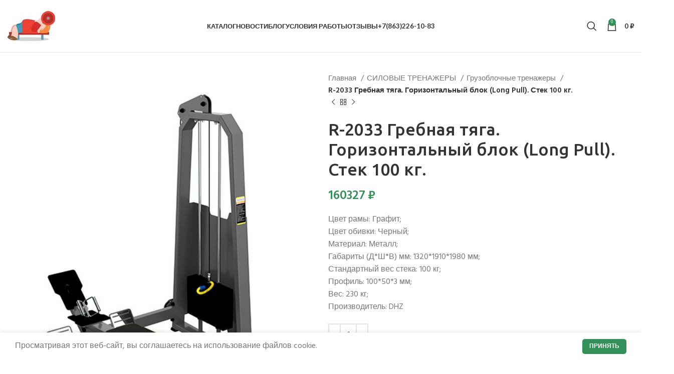

--- FILE ---
content_type: text/html; charset=UTF-8
request_url: https://allmotos.ru/product/r-2033-grebnaja-tjaga-gorizontalnyj-blok-long-pull-stek-100-kg/
body_size: 41018
content:

<!DOCTYPE html>
<html dir="ltr" lang="ru-RU" prefix="og: https://ogp.me/ns#">
<head>
	<meta charset="UTF-8">
	<link rel="profile" href="https://gmpg.org/xfn/11">
	<link rel="pingback" href="https://allmotos.ru/xmlrpc.php">

			<script>window.MSInputMethodContext && document.documentMode && document.write('<script src="https://allmotos.ru/wp-content/themes/woodmart/js/libs/ie11CustomProperties.min.js"><\/script>');</script>
		<title>R-2033 Гребная тяга. Горизонтальный блок (Long Pull). Стек 100 кг. - Allmotos</title>
	<style>img:is([sizes="auto" i], [sizes^="auto," i]) { contain-intrinsic-size: 3000px 1500px }</style>
	
		<!-- All in One SEO 4.8.5 - aioseo.com -->
	<meta name="description" content="Цвет рамы: Графит; Цвет обивки: Черный; Материал: Металл; Габариты (Д*Ш*В) мм: 1320*1910*1980 мм; Стандартный вес стека: 100 кг; Профиль: 100*50*3 мм; Вес: 230 кг; Производитель: DHZ" />
	<meta name="robots" content="max-snippet:-1, max-image-preview:large, max-video-preview:-1" />
	<link rel="canonical" href="https://allmotos.ru/product/r-2033-grebnaja-tjaga-gorizontalnyj-blok-long-pull-stek-100-kg/" />
	<meta name="generator" content="All in One SEO (AIOSEO) 4.8.5" />
		<meta property="og:locale" content="ru_RU" />
		<meta property="og:site_name" content="Allmotos - Магазин тренажёров и спортивного оборудования для дома и для залов" />
		<meta property="og:type" content="article" />
		<meta property="og:title" content="R-2033 Гребная тяга. Горизонтальный блок (Long Pull). Стек 100 кг. - Allmotos" />
		<meta property="og:description" content="Цвет рамы: Графит; Цвет обивки: Черный; Материал: Металл; Габариты (Д*Ш*В) мм: 1320*1910*1980 мм; Стандартный вес стека: 100 кг; Профиль: 100*50*3 мм; Вес: 230 кг; Производитель: DHZ" />
		<meta property="og:url" content="https://allmotos.ru/product/r-2033-grebnaja-tjaga-gorizontalnyj-blok-long-pull-stek-100-kg/" />
		<meta property="article:published_time" content="2023-10-31T16:10:37+00:00" />
		<meta property="article:modified_time" content="2023-10-31T16:10:52+00:00" />
		<meta name="twitter:card" content="summary_large_image" />
		<meta name="twitter:title" content="R-2033 Гребная тяга. Горизонтальный блок (Long Pull). Стек 100 кг. - Allmotos" />
		<meta name="twitter:description" content="Цвет рамы: Графит; Цвет обивки: Черный; Материал: Металл; Габариты (Д*Ш*В) мм: 1320*1910*1980 мм; Стандартный вес стека: 100 кг; Профиль: 100*50*3 мм; Вес: 230 кг; Производитель: DHZ" />
		<script type="application/ld+json" class="aioseo-schema">
			{"@context":"https:\/\/schema.org","@graph":[{"@type":"BreadcrumbList","@id":"https:\/\/allmotos.ru\/product\/r-2033-grebnaja-tjaga-gorizontalnyj-blok-long-pull-stek-100-kg\/#breadcrumblist","itemListElement":[{"@type":"ListItem","@id":"https:\/\/allmotos.ru#listItem","position":1,"name":"Home","item":"https:\/\/allmotos.ru","nextItem":{"@type":"ListItem","@id":"https:\/\/allmotos.ru\/shop\/#listItem","name":"\u041a\u0430\u0442\u0430\u043b\u043e\u0433"}},{"@type":"ListItem","@id":"https:\/\/allmotos.ru\/shop\/#listItem","position":2,"name":"\u041a\u0430\u0442\u0430\u043b\u043e\u0433","item":"https:\/\/allmotos.ru\/shop\/","nextItem":{"@type":"ListItem","@id":"https:\/\/allmotos.ru\/product-category\/silovye-trenazhery\/#listItem","name":"\u0421\u0418\u041b\u041e\u0412\u042b\u0415 \u0422\u0420\u0415\u041d\u0410\u0416\u0415\u0420\u042b"},"previousItem":{"@type":"ListItem","@id":"https:\/\/allmotos.ru#listItem","name":"Home"}},{"@type":"ListItem","@id":"https:\/\/allmotos.ru\/product-category\/silovye-trenazhery\/#listItem","position":3,"name":"\u0421\u0418\u041b\u041e\u0412\u042b\u0415 \u0422\u0420\u0415\u041d\u0410\u0416\u0415\u0420\u042b","item":"https:\/\/allmotos.ru\/product-category\/silovye-trenazhery\/","nextItem":{"@type":"ListItem","@id":"https:\/\/allmotos.ru\/product-category\/silovye-trenazhery\/gruzoblochnye-trenazhery\/#listItem","name":"\u0413\u0440\u0443\u0437\u043e\u0431\u043b\u043e\u0447\u043d\u044b\u0435 \u0442\u0440\u0435\u043d\u0430\u0436\u0435\u0440\u044b"},"previousItem":{"@type":"ListItem","@id":"https:\/\/allmotos.ru\/shop\/#listItem","name":"\u041a\u0430\u0442\u0430\u043b\u043e\u0433"}},{"@type":"ListItem","@id":"https:\/\/allmotos.ru\/product-category\/silovye-trenazhery\/gruzoblochnye-trenazhery\/#listItem","position":4,"name":"\u0413\u0440\u0443\u0437\u043e\u0431\u043b\u043e\u0447\u043d\u044b\u0435 \u0442\u0440\u0435\u043d\u0430\u0436\u0435\u0440\u044b","item":"https:\/\/allmotos.ru\/product-category\/silovye-trenazhery\/gruzoblochnye-trenazhery\/","nextItem":{"@type":"ListItem","@id":"https:\/\/allmotos.ru\/product\/r-2033-grebnaja-tjaga-gorizontalnyj-blok-long-pull-stek-100-kg\/#listItem","name":"R-2033 \u0413\u0440\u0435\u0431\u043d\u0430\u044f \u0442\u044f\u0433\u0430. \u0413\u043e\u0440\u0438\u0437\u043e\u043d\u0442\u0430\u043b\u044c\u043d\u044b\u0439 \u0431\u043b\u043e\u043a (Long Pull). \u0421\u0442\u0435\u043a 100 \u043a\u0433."},"previousItem":{"@type":"ListItem","@id":"https:\/\/allmotos.ru\/product-category\/silovye-trenazhery\/#listItem","name":"\u0421\u0418\u041b\u041e\u0412\u042b\u0415 \u0422\u0420\u0415\u041d\u0410\u0416\u0415\u0420\u042b"}},{"@type":"ListItem","@id":"https:\/\/allmotos.ru\/product\/r-2033-grebnaja-tjaga-gorizontalnyj-blok-long-pull-stek-100-kg\/#listItem","position":5,"name":"R-2033 \u0413\u0440\u0435\u0431\u043d\u0430\u044f \u0442\u044f\u0433\u0430. \u0413\u043e\u0440\u0438\u0437\u043e\u043d\u0442\u0430\u043b\u044c\u043d\u044b\u0439 \u0431\u043b\u043e\u043a (Long Pull). \u0421\u0442\u0435\u043a 100 \u043a\u0433.","previousItem":{"@type":"ListItem","@id":"https:\/\/allmotos.ru\/product-category\/silovye-trenazhery\/gruzoblochnye-trenazhery\/#listItem","name":"\u0413\u0440\u0443\u0437\u043e\u0431\u043b\u043e\u0447\u043d\u044b\u0435 \u0442\u0440\u0435\u043d\u0430\u0436\u0435\u0440\u044b"}}]},{"@type":"Organization","@id":"https:\/\/allmotos.ru\/#organization","name":"Allmotos","description":"\u041c\u0430\u0433\u0430\u0437\u0438\u043d \u0442\u0440\u0435\u043d\u0430\u0436\u0451\u0440\u043e\u0432 \u0438 \u0441\u043f\u043e\u0440\u0442\u0438\u0432\u043d\u043e\u0433\u043e \u043e\u0431\u043e\u0440\u0443\u0434\u043e\u0432\u0430\u043d\u0438\u044f \u0434\u043b\u044f \u0434\u043e\u043c\u0430 \u0438 \u0434\u043b\u044f \u0437\u0430\u043b\u043e\u0432","url":"https:\/\/allmotos.ru\/","telephone":"+79281103043"},{"@type":"WebPage","@id":"https:\/\/allmotos.ru\/product\/r-2033-grebnaja-tjaga-gorizontalnyj-blok-long-pull-stek-100-kg\/#webpage","url":"https:\/\/allmotos.ru\/product\/r-2033-grebnaja-tjaga-gorizontalnyj-blok-long-pull-stek-100-kg\/","name":"R-2033 \u0413\u0440\u0435\u0431\u043d\u0430\u044f \u0442\u044f\u0433\u0430. \u0413\u043e\u0440\u0438\u0437\u043e\u043d\u0442\u0430\u043b\u044c\u043d\u044b\u0439 \u0431\u043b\u043e\u043a (Long Pull). \u0421\u0442\u0435\u043a 100 \u043a\u0433. - Allmotos","description":"\u0426\u0432\u0435\u0442 \u0440\u0430\u043c\u044b: \u0413\u0440\u0430\u0444\u0438\u0442; \u0426\u0432\u0435\u0442 \u043e\u0431\u0438\u0432\u043a\u0438: \u0427\u0435\u0440\u043d\u044b\u0439; \u041c\u0430\u0442\u0435\u0440\u0438\u0430\u043b: \u041c\u0435\u0442\u0430\u043b\u043b; \u0413\u0430\u0431\u0430\u0440\u0438\u0442\u044b (\u0414*\u0428*\u0412) \u043c\u043c: 1320*1910*1980 \u043c\u043c; \u0421\u0442\u0430\u043d\u0434\u0430\u0440\u0442\u043d\u044b\u0439 \u0432\u0435\u0441 \u0441\u0442\u0435\u043a\u0430: 100 \u043a\u0433; \u041f\u0440\u043e\u0444\u0438\u043b\u044c: 100*50*3 \u043c\u043c; \u0412\u0435\u0441: 230 \u043a\u0433; \u041f\u0440\u043e\u0438\u0437\u0432\u043e\u0434\u0438\u0442\u0435\u043b\u044c: DHZ","inLanguage":"ru-RU","isPartOf":{"@id":"https:\/\/allmotos.ru\/#website"},"breadcrumb":{"@id":"https:\/\/allmotos.ru\/product\/r-2033-grebnaja-tjaga-gorizontalnyj-blok-long-pull-stek-100-kg\/#breadcrumblist"},"image":{"@type":"ImageObject","url":"https:\/\/allmotos.ru\/wp-content\/uploads\/2023\/02\/r-2033-grebnaya-tyaga-gorizontalnyy-blok-long-pull-stek-100-kg.jpg","@id":"https:\/\/allmotos.ru\/product\/r-2033-grebnaja-tjaga-gorizontalnyj-blok-long-pull-stek-100-kg\/#mainImage","width":498,"height":650,"caption":"#image_title"},"primaryImageOfPage":{"@id":"https:\/\/allmotos.ru\/product\/r-2033-grebnaja-tjaga-gorizontalnyj-blok-long-pull-stek-100-kg\/#mainImage"},"datePublished":"2023-10-31T19:10:37+03:00","dateModified":"2023-10-31T19:10:52+03:00"},{"@type":"WebSite","@id":"https:\/\/allmotos.ru\/#website","url":"https:\/\/allmotos.ru\/","name":"Allmotos","description":"\u041c\u0430\u0433\u0430\u0437\u0438\u043d \u0442\u0440\u0435\u043d\u0430\u0436\u0451\u0440\u043e\u0432 \u0438 \u0441\u043f\u043e\u0440\u0442\u0438\u0432\u043d\u043e\u0433\u043e \u043e\u0431\u043e\u0440\u0443\u0434\u043e\u0432\u0430\u043d\u0438\u044f \u0434\u043b\u044f \u0434\u043e\u043c\u0430 \u0438 \u0434\u043b\u044f \u0437\u0430\u043b\u043e\u0432","inLanguage":"ru-RU","publisher":{"@id":"https:\/\/allmotos.ru\/#organization"}}]}
		</script>
		<!-- All in One SEO -->

<link rel='dns-prefetch' href='//fonts.googleapis.com' />
<link rel="alternate" type="application/rss+xml" title="Allmotos &raquo; Лента" href="https://allmotos.ru/feed/" />
<link rel="alternate" type="application/rss+xml" title="Allmotos &raquo; Лента комментариев" href="https://allmotos.ru/comments/feed/" />
<link rel="alternate" type="application/rss+xml" title="Allmotos &raquo; Лента комментариев к &laquo;R-2033 Гребная тяга. Горизонтальный блок (Long Pull). Стек 100 кг.&raquo;" href="https://allmotos.ru/product/r-2033-grebnaja-tjaga-gorizontalnyj-blok-long-pull-stek-100-kg/feed/" />
<link rel='stylesheet' id='berocket_aapf_widget-style-css' href='https://allmotos.ru/wp-content/plugins/woocommerce-ajax-filters/assets/frontend/css/fullmain.min.css?ver=3.1.9.6' type='text/css' media='all' />
<link rel='stylesheet' id='wp-block-library-css' href='https://allmotos.ru/wp-includes/css/dist/block-library/style.min.css?ver=6.8.3' type='text/css' media='all' />
<style id='classic-theme-styles-inline-css' type='text/css'>
/*! This file is auto-generated */
.wp-block-button__link{color:#fff;background-color:#32373c;border-radius:9999px;box-shadow:none;text-decoration:none;padding:calc(.667em + 2px) calc(1.333em + 2px);font-size:1.125em}.wp-block-file__button{background:#32373c;color:#fff;text-decoration:none}
</style>
<link rel='stylesheet' id='cr-frontend-css-css' href='https://allmotos.ru/wp-content/plugins/customer-reviews-woocommerce/css/frontend.css?ver=5.81.2' type='text/css' media='all' />
<link rel='stylesheet' id='cr-badges-css-css' href='https://allmotos.ru/wp-content/plugins/customer-reviews-woocommerce/css/badges.css?ver=5.81.2' type='text/css' media='all' />
<style id='global-styles-inline-css' type='text/css'>
:root{--wp--preset--aspect-ratio--square: 1;--wp--preset--aspect-ratio--4-3: 4/3;--wp--preset--aspect-ratio--3-4: 3/4;--wp--preset--aspect-ratio--3-2: 3/2;--wp--preset--aspect-ratio--2-3: 2/3;--wp--preset--aspect-ratio--16-9: 16/9;--wp--preset--aspect-ratio--9-16: 9/16;--wp--preset--color--black: #000000;--wp--preset--color--cyan-bluish-gray: #abb8c3;--wp--preset--color--white: #ffffff;--wp--preset--color--pale-pink: #f78da7;--wp--preset--color--vivid-red: #cf2e2e;--wp--preset--color--luminous-vivid-orange: #ff6900;--wp--preset--color--luminous-vivid-amber: #fcb900;--wp--preset--color--light-green-cyan: #7bdcb5;--wp--preset--color--vivid-green-cyan: #00d084;--wp--preset--color--pale-cyan-blue: #8ed1fc;--wp--preset--color--vivid-cyan-blue: #0693e3;--wp--preset--color--vivid-purple: #9b51e0;--wp--preset--gradient--vivid-cyan-blue-to-vivid-purple: linear-gradient(135deg,rgba(6,147,227,1) 0%,rgb(155,81,224) 100%);--wp--preset--gradient--light-green-cyan-to-vivid-green-cyan: linear-gradient(135deg,rgb(122,220,180) 0%,rgb(0,208,130) 100%);--wp--preset--gradient--luminous-vivid-amber-to-luminous-vivid-orange: linear-gradient(135deg,rgba(252,185,0,1) 0%,rgba(255,105,0,1) 100%);--wp--preset--gradient--luminous-vivid-orange-to-vivid-red: linear-gradient(135deg,rgba(255,105,0,1) 0%,rgb(207,46,46) 100%);--wp--preset--gradient--very-light-gray-to-cyan-bluish-gray: linear-gradient(135deg,rgb(238,238,238) 0%,rgb(169,184,195) 100%);--wp--preset--gradient--cool-to-warm-spectrum: linear-gradient(135deg,rgb(74,234,220) 0%,rgb(151,120,209) 20%,rgb(207,42,186) 40%,rgb(238,44,130) 60%,rgb(251,105,98) 80%,rgb(254,248,76) 100%);--wp--preset--gradient--blush-light-purple: linear-gradient(135deg,rgb(255,206,236) 0%,rgb(152,150,240) 100%);--wp--preset--gradient--blush-bordeaux: linear-gradient(135deg,rgb(254,205,165) 0%,rgb(254,45,45) 50%,rgb(107,0,62) 100%);--wp--preset--gradient--luminous-dusk: linear-gradient(135deg,rgb(255,203,112) 0%,rgb(199,81,192) 50%,rgb(65,88,208) 100%);--wp--preset--gradient--pale-ocean: linear-gradient(135deg,rgb(255,245,203) 0%,rgb(182,227,212) 50%,rgb(51,167,181) 100%);--wp--preset--gradient--electric-grass: linear-gradient(135deg,rgb(202,248,128) 0%,rgb(113,206,126) 100%);--wp--preset--gradient--midnight: linear-gradient(135deg,rgb(2,3,129) 0%,rgb(40,116,252) 100%);--wp--preset--font-size--small: 13px;--wp--preset--font-size--medium: 20px;--wp--preset--font-size--large: 36px;--wp--preset--font-size--x-large: 42px;--wp--preset--spacing--20: 0.44rem;--wp--preset--spacing--30: 0.67rem;--wp--preset--spacing--40: 1rem;--wp--preset--spacing--50: 1.5rem;--wp--preset--spacing--60: 2.25rem;--wp--preset--spacing--70: 3.38rem;--wp--preset--spacing--80: 5.06rem;--wp--preset--shadow--natural: 6px 6px 9px rgba(0, 0, 0, 0.2);--wp--preset--shadow--deep: 12px 12px 50px rgba(0, 0, 0, 0.4);--wp--preset--shadow--sharp: 6px 6px 0px rgba(0, 0, 0, 0.2);--wp--preset--shadow--outlined: 6px 6px 0px -3px rgba(255, 255, 255, 1), 6px 6px rgba(0, 0, 0, 1);--wp--preset--shadow--crisp: 6px 6px 0px rgba(0, 0, 0, 1);}:where(.is-layout-flex){gap: 0.5em;}:where(.is-layout-grid){gap: 0.5em;}body .is-layout-flex{display: flex;}.is-layout-flex{flex-wrap: wrap;align-items: center;}.is-layout-flex > :is(*, div){margin: 0;}body .is-layout-grid{display: grid;}.is-layout-grid > :is(*, div){margin: 0;}:where(.wp-block-columns.is-layout-flex){gap: 2em;}:where(.wp-block-columns.is-layout-grid){gap: 2em;}:where(.wp-block-post-template.is-layout-flex){gap: 1.25em;}:where(.wp-block-post-template.is-layout-grid){gap: 1.25em;}.has-black-color{color: var(--wp--preset--color--black) !important;}.has-cyan-bluish-gray-color{color: var(--wp--preset--color--cyan-bluish-gray) !important;}.has-white-color{color: var(--wp--preset--color--white) !important;}.has-pale-pink-color{color: var(--wp--preset--color--pale-pink) !important;}.has-vivid-red-color{color: var(--wp--preset--color--vivid-red) !important;}.has-luminous-vivid-orange-color{color: var(--wp--preset--color--luminous-vivid-orange) !important;}.has-luminous-vivid-amber-color{color: var(--wp--preset--color--luminous-vivid-amber) !important;}.has-light-green-cyan-color{color: var(--wp--preset--color--light-green-cyan) !important;}.has-vivid-green-cyan-color{color: var(--wp--preset--color--vivid-green-cyan) !important;}.has-pale-cyan-blue-color{color: var(--wp--preset--color--pale-cyan-blue) !important;}.has-vivid-cyan-blue-color{color: var(--wp--preset--color--vivid-cyan-blue) !important;}.has-vivid-purple-color{color: var(--wp--preset--color--vivid-purple) !important;}.has-black-background-color{background-color: var(--wp--preset--color--black) !important;}.has-cyan-bluish-gray-background-color{background-color: var(--wp--preset--color--cyan-bluish-gray) !important;}.has-white-background-color{background-color: var(--wp--preset--color--white) !important;}.has-pale-pink-background-color{background-color: var(--wp--preset--color--pale-pink) !important;}.has-vivid-red-background-color{background-color: var(--wp--preset--color--vivid-red) !important;}.has-luminous-vivid-orange-background-color{background-color: var(--wp--preset--color--luminous-vivid-orange) !important;}.has-luminous-vivid-amber-background-color{background-color: var(--wp--preset--color--luminous-vivid-amber) !important;}.has-light-green-cyan-background-color{background-color: var(--wp--preset--color--light-green-cyan) !important;}.has-vivid-green-cyan-background-color{background-color: var(--wp--preset--color--vivid-green-cyan) !important;}.has-pale-cyan-blue-background-color{background-color: var(--wp--preset--color--pale-cyan-blue) !important;}.has-vivid-cyan-blue-background-color{background-color: var(--wp--preset--color--vivid-cyan-blue) !important;}.has-vivid-purple-background-color{background-color: var(--wp--preset--color--vivid-purple) !important;}.has-black-border-color{border-color: var(--wp--preset--color--black) !important;}.has-cyan-bluish-gray-border-color{border-color: var(--wp--preset--color--cyan-bluish-gray) !important;}.has-white-border-color{border-color: var(--wp--preset--color--white) !important;}.has-pale-pink-border-color{border-color: var(--wp--preset--color--pale-pink) !important;}.has-vivid-red-border-color{border-color: var(--wp--preset--color--vivid-red) !important;}.has-luminous-vivid-orange-border-color{border-color: var(--wp--preset--color--luminous-vivid-orange) !important;}.has-luminous-vivid-amber-border-color{border-color: var(--wp--preset--color--luminous-vivid-amber) !important;}.has-light-green-cyan-border-color{border-color: var(--wp--preset--color--light-green-cyan) !important;}.has-vivid-green-cyan-border-color{border-color: var(--wp--preset--color--vivid-green-cyan) !important;}.has-pale-cyan-blue-border-color{border-color: var(--wp--preset--color--pale-cyan-blue) !important;}.has-vivid-cyan-blue-border-color{border-color: var(--wp--preset--color--vivid-cyan-blue) !important;}.has-vivid-purple-border-color{border-color: var(--wp--preset--color--vivid-purple) !important;}.has-vivid-cyan-blue-to-vivid-purple-gradient-background{background: var(--wp--preset--gradient--vivid-cyan-blue-to-vivid-purple) !important;}.has-light-green-cyan-to-vivid-green-cyan-gradient-background{background: var(--wp--preset--gradient--light-green-cyan-to-vivid-green-cyan) !important;}.has-luminous-vivid-amber-to-luminous-vivid-orange-gradient-background{background: var(--wp--preset--gradient--luminous-vivid-amber-to-luminous-vivid-orange) !important;}.has-luminous-vivid-orange-to-vivid-red-gradient-background{background: var(--wp--preset--gradient--luminous-vivid-orange-to-vivid-red) !important;}.has-very-light-gray-to-cyan-bluish-gray-gradient-background{background: var(--wp--preset--gradient--very-light-gray-to-cyan-bluish-gray) !important;}.has-cool-to-warm-spectrum-gradient-background{background: var(--wp--preset--gradient--cool-to-warm-spectrum) !important;}.has-blush-light-purple-gradient-background{background: var(--wp--preset--gradient--blush-light-purple) !important;}.has-blush-bordeaux-gradient-background{background: var(--wp--preset--gradient--blush-bordeaux) !important;}.has-luminous-dusk-gradient-background{background: var(--wp--preset--gradient--luminous-dusk) !important;}.has-pale-ocean-gradient-background{background: var(--wp--preset--gradient--pale-ocean) !important;}.has-electric-grass-gradient-background{background: var(--wp--preset--gradient--electric-grass) !important;}.has-midnight-gradient-background{background: var(--wp--preset--gradient--midnight) !important;}.has-small-font-size{font-size: var(--wp--preset--font-size--small) !important;}.has-medium-font-size{font-size: var(--wp--preset--font-size--medium) !important;}.has-large-font-size{font-size: var(--wp--preset--font-size--large) !important;}.has-x-large-font-size{font-size: var(--wp--preset--font-size--x-large) !important;}
:where(.wp-block-post-template.is-layout-flex){gap: 1.25em;}:where(.wp-block-post-template.is-layout-grid){gap: 1.25em;}
:where(.wp-block-columns.is-layout-flex){gap: 2em;}:where(.wp-block-columns.is-layout-grid){gap: 2em;}
:root :where(.wp-block-pullquote){font-size: 1.5em;line-height: 1.6;}
</style>
<style id='woocommerce-inline-inline-css' type='text/css'>
.woocommerce form .form-row .required { visibility: visible; }
</style>
<link rel='stylesheet' id='wp_automatic_gallery_style-css' href='https://allmotos.ru/wp-content/plugins/wp-automatic/css/wp-automatic.css?ver=1.0.0' type='text/css' media='all' />
<link rel='stylesheet' id='xml-for-google-merchant-center-css' href='https://allmotos.ru/wp-content/plugins/xml-for-google-merchant-center/public/css/xfgmc-public.css?ver=4.0.5' type='text/css' media='all' />
<link rel='stylesheet' id='yml-for-yandex-market-css' href='https://allmotos.ru/wp-content/plugins/yml-for-yandex-market/public/css/y4ym-public.css?ver=5.0.18' type='text/css' media='all' />
<link rel='stylesheet' id='brands-styles-css' href='https://allmotos.ru/wp-content/plugins/woocommerce/assets/css/brands.css?ver=10.1.3' type='text/css' media='all' />
<link rel='stylesheet' id='jquery-fixedheadertable-style-css' href='https://allmotos.ru/wp-content/plugins/yith-woocommerce-compare/assets/css/jquery.dataTables.css?ver=1.10.18' type='text/css' media='all' />
<link rel='stylesheet' id='yith_woocompare_page-css' href='https://allmotos.ru/wp-content/plugins/yith-woocommerce-compare/assets/css/compare.css?ver=3.2.0' type='text/css' media='all' />
<link rel='stylesheet' id='yith-woocompare-widget-css' href='https://allmotos.ru/wp-content/plugins/yith-woocommerce-compare/assets/css/widget.css?ver=3.2.0' type='text/css' media='all' />
<link rel='stylesheet' id='bootstrap-css' href='https://allmotos.ru/wp-content/themes/woodmart/css/bootstrap-light.min.css?ver=7.2.1' type='text/css' media='all' />
<link rel='stylesheet' id='woodmart-style-css' href='https://allmotos.ru/wp-content/themes/woodmart/css/parts/base.min.css?ver=7.2.1' type='text/css' media='all' />
<link rel='stylesheet' id='wd-widget-recent-post-comments-css' href='https://allmotos.ru/wp-content/themes/woodmart/css/parts/widget-recent-post-comments.min.css?ver=7.2.1' type='text/css' media='all' />
<link rel='stylesheet' id='wd-widget-nav-css' href='https://allmotos.ru/wp-content/themes/woodmart/css/parts/widget-nav.min.css?ver=7.2.1' type='text/css' media='all' />
<link rel='stylesheet' id='wd-widget-product-cat-css' href='https://allmotos.ru/wp-content/themes/woodmart/css/parts/woo-widget-product-cat.min.css?ver=7.2.1' type='text/css' media='all' />
<link rel='stylesheet' id='wd-widget-layered-nav-stock-status-css' href='https://allmotos.ru/wp-content/themes/woodmart/css/parts/woo-widget-layered-nav-stock-status.min.css?ver=7.2.1' type='text/css' media='all' />
<link rel='stylesheet' id='wd-widget-slider-price-filter-css' href='https://allmotos.ru/wp-content/themes/woodmart/css/parts/woo-widget-slider-price-filter.min.css?ver=7.2.1' type='text/css' media='all' />
<link rel='stylesheet' id='wd-wp-gutenberg-css' href='https://allmotos.ru/wp-content/themes/woodmart/css/parts/wp-gutenberg.min.css?ver=7.2.1' type='text/css' media='all' />
<link rel='stylesheet' id='wd-woo-paypal-payments-css' href='https://allmotos.ru/wp-content/themes/woodmart/css/parts/int-woo-paypal-payments.min.css?ver=7.2.1' type='text/css' media='all' />
<link rel='stylesheet' id='wd-woo-yith-compare-css' href='https://allmotos.ru/wp-content/themes/woodmart/css/parts/int-woo-yith-compare.min.css?ver=7.2.1' type='text/css' media='all' />
<link rel='stylesheet' id='wd-colorbox-popup-css' href='https://allmotos.ru/wp-content/themes/woodmart/css/parts/woo-lib-colorbox-popup.min.css?ver=7.2.1' type='text/css' media='all' />
<link rel='stylesheet' id='wd-notices-fixed-css' href='https://allmotos.ru/wp-content/themes/woodmart/css/parts/woo-opt-sticky-notices.min.css?ver=7.2.1' type='text/css' media='all' />
<link rel='stylesheet' id='wd-woocommerce-base-css' href='https://allmotos.ru/wp-content/themes/woodmart/css/parts/woocommerce-base.min.css?ver=7.2.1' type='text/css' media='all' />
<link rel='stylesheet' id='wd-mod-star-rating-css' href='https://allmotos.ru/wp-content/themes/woodmart/css/parts/mod-star-rating.min.css?ver=7.2.1' type='text/css' media='all' />
<link rel='stylesheet' id='wd-woo-el-track-order-css' href='https://allmotos.ru/wp-content/themes/woodmart/css/parts/woo-el-track-order.min.css?ver=7.2.1' type='text/css' media='all' />
<link rel='stylesheet' id='wd-woo-gutenberg-css' href='https://allmotos.ru/wp-content/themes/woodmart/css/parts/woo-gutenberg.min.css?ver=7.2.1' type='text/css' media='all' />
<link rel='stylesheet' id='wd-woo-mod-quantity-css' href='https://allmotos.ru/wp-content/themes/woodmart/css/parts/woo-mod-quantity.min.css?ver=7.2.1' type='text/css' media='all' />
<link rel='stylesheet' id='wd-woo-single-prod-el-base-css' href='https://allmotos.ru/wp-content/themes/woodmart/css/parts/woo-single-prod-el-base.min.css?ver=7.2.1' type='text/css' media='all' />
<link rel='stylesheet' id='wd-woo-mod-stock-status-css' href='https://allmotos.ru/wp-content/themes/woodmart/css/parts/woo-mod-stock-status.min.css?ver=7.2.1' type='text/css' media='all' />
<link rel='stylesheet' id='wd-woo-mod-shop-attributes-css' href='https://allmotos.ru/wp-content/themes/woodmart/css/parts/woo-mod-shop-attributes.min.css?ver=7.2.1' type='text/css' media='all' />
<link rel='stylesheet' id='wd-header-base-css' href='https://allmotos.ru/wp-content/themes/woodmart/css/parts/header-base.min.css?ver=7.2.1' type='text/css' media='all' />
<link rel='stylesheet' id='wd-mod-tools-css' href='https://allmotos.ru/wp-content/themes/woodmart/css/parts/mod-tools.min.css?ver=7.2.1' type='text/css' media='all' />
<link rel='stylesheet' id='wd-header-elements-base-css' href='https://allmotos.ru/wp-content/themes/woodmart/css/parts/header-el-base.min.css?ver=7.2.1' type='text/css' media='all' />
<link rel='stylesheet' id='wd-social-icons-css' href='https://allmotos.ru/wp-content/themes/woodmart/css/parts/el-social-icons.min.css?ver=7.2.1' type='text/css' media='all' />
<link rel='stylesheet' id='wd-header-my-account-dropdown-css' href='https://allmotos.ru/wp-content/themes/woodmart/css/parts/header-el-my-account-dropdown.min.css?ver=7.2.1' type='text/css' media='all' />
<link rel='stylesheet' id='wd-woo-mod-login-form-css' href='https://allmotos.ru/wp-content/themes/woodmart/css/parts/woo-mod-login-form.min.css?ver=7.2.1' type='text/css' media='all' />
<link rel='stylesheet' id='wd-header-my-account-css' href='https://allmotos.ru/wp-content/themes/woodmart/css/parts/header-el-my-account.min.css?ver=7.2.1' type='text/css' media='all' />
<link rel='stylesheet' id='wd-header-search-css' href='https://allmotos.ru/wp-content/themes/woodmart/css/parts/header-el-search.min.css?ver=7.2.1' type='text/css' media='all' />
<link rel='stylesheet' id='wd-header-cart-side-css' href='https://allmotos.ru/wp-content/themes/woodmart/css/parts/header-el-cart-side.min.css?ver=7.2.1' type='text/css' media='all' />
<link rel='stylesheet' id='wd-header-cart-css' href='https://allmotos.ru/wp-content/themes/woodmart/css/parts/header-el-cart.min.css?ver=7.2.1' type='text/css' media='all' />
<link rel='stylesheet' id='wd-widget-shopping-cart-css' href='https://allmotos.ru/wp-content/themes/woodmart/css/parts/woo-widget-shopping-cart.min.css?ver=7.2.1' type='text/css' media='all' />
<link rel='stylesheet' id='wd-widget-product-list-css' href='https://allmotos.ru/wp-content/themes/woodmart/css/parts/woo-widget-product-list.min.css?ver=7.2.1' type='text/css' media='all' />
<link rel='stylesheet' id='wd-page-title-css' href='https://allmotos.ru/wp-content/themes/woodmart/css/parts/page-title.min.css?ver=7.2.1' type='text/css' media='all' />
<link rel='stylesheet' id='wd-woo-single-prod-predefined-css' href='https://allmotos.ru/wp-content/themes/woodmart/css/parts/woo-single-prod-predefined.min.css?ver=7.2.1' type='text/css' media='all' />
<link rel='stylesheet' id='wd-woo-single-prod-and-quick-view-predefined-css' href='https://allmotos.ru/wp-content/themes/woodmart/css/parts/woo-single-prod-and-quick-view-predefined.min.css?ver=7.2.1' type='text/css' media='all' />
<link rel='stylesheet' id='wd-woo-single-prod-el-tabs-predefined-css' href='https://allmotos.ru/wp-content/themes/woodmart/css/parts/woo-single-prod-el-tabs-predefined.min.css?ver=7.2.1' type='text/css' media='all' />
<link rel='stylesheet' id='wd-woo-single-prod-el-gallery-css' href='https://allmotos.ru/wp-content/themes/woodmart/css/parts/woo-single-prod-el-gallery.min.css?ver=7.2.1' type='text/css' media='all' />
<link rel='stylesheet' id='wd-owl-carousel-css' href='https://allmotos.ru/wp-content/themes/woodmart/css/parts/lib-owl-carousel.min.css?ver=7.2.1' type='text/css' media='all' />
<link rel='stylesheet' id='wd-photoswipe-css' href='https://allmotos.ru/wp-content/themes/woodmart/css/parts/lib-photoswipe.min.css?ver=7.2.1' type='text/css' media='all' />
<link rel='stylesheet' id='wd-woo-single-prod-el-navigation-css' href='https://allmotos.ru/wp-content/themes/woodmart/css/parts/woo-single-prod-el-navigation.min.css?ver=7.2.1' type='text/css' media='all' />
<link rel='stylesheet' id='wd-tabs-css' href='https://allmotos.ru/wp-content/themes/woodmart/css/parts/el-tabs.min.css?ver=7.2.1' type='text/css' media='all' />
<link rel='stylesheet' id='wd-woo-single-prod-el-tabs-opt-layout-tabs-css' href='https://allmotos.ru/wp-content/themes/woodmart/css/parts/woo-single-prod-el-tabs-opt-layout-tabs.min.css?ver=7.2.1' type='text/css' media='all' />
<link rel='stylesheet' id='wd-accordion-css' href='https://allmotos.ru/wp-content/themes/woodmart/css/parts/el-accordion.min.css?ver=7.2.1' type='text/css' media='all' />
<link rel='stylesheet' id='wd-woo-single-prod-el-reviews-css' href='https://allmotos.ru/wp-content/themes/woodmart/css/parts/woo-single-prod-el-reviews.min.css?ver=7.2.1' type='text/css' media='all' />
<link rel='stylesheet' id='wd-woo-single-prod-el-reviews-style-1-css' href='https://allmotos.ru/wp-content/themes/woodmart/css/parts/woo-single-prod-el-reviews-style-1.min.css?ver=7.2.1' type='text/css' media='all' />
<link rel='stylesheet' id='wd-mod-comments-css' href='https://allmotos.ru/wp-content/themes/woodmart/css/parts/mod-comments.min.css?ver=7.2.1' type='text/css' media='all' />
<link rel='stylesheet' id='wd-product-loop-css' href='https://allmotos.ru/wp-content/themes/woodmart/css/parts/woo-product-loop.min.css?ver=7.2.1' type='text/css' media='all' />
<link rel='stylesheet' id='wd-product-loop-base-css' href='https://allmotos.ru/wp-content/themes/woodmart/css/parts/woo-product-loop-base.min.css?ver=7.2.1' type='text/css' media='all' />
<link rel='stylesheet' id='wd-woo-mod-add-btn-replace-css' href='https://allmotos.ru/wp-content/themes/woodmart/css/parts/woo-mod-add-btn-replace.min.css?ver=7.2.1' type='text/css' media='all' />
<link rel='stylesheet' id='wd-mod-more-description-css' href='https://allmotos.ru/wp-content/themes/woodmart/css/parts/mod-more-description.min.css?ver=7.2.1' type='text/css' media='all' />
<link rel='stylesheet' id='wd-mfp-popup-css' href='https://allmotos.ru/wp-content/themes/woodmart/css/parts/lib-magnific-popup.min.css?ver=7.2.1' type='text/css' media='all' />
<link rel='stylesheet' id='wd-footer-base-css' href='https://allmotos.ru/wp-content/themes/woodmart/css/parts/footer-base.min.css?ver=7.2.1' type='text/css' media='all' />
<link rel='stylesheet' id='wd-scroll-top-css' href='https://allmotos.ru/wp-content/themes/woodmart/css/parts/opt-scrolltotop.min.css?ver=7.2.1' type='text/css' media='all' />
<link rel='stylesheet' id='wd-wd-search-results-css' href='https://allmotos.ru/wp-content/themes/woodmart/css/parts/wd-search-results.min.css?ver=7.2.1' type='text/css' media='all' />
<link rel='stylesheet' id='wd-wd-search-form-css' href='https://allmotos.ru/wp-content/themes/woodmart/css/parts/wd-search-form.min.css?ver=7.2.1' type='text/css' media='all' />
<link rel='stylesheet' id='wd-cookies-popup-css' href='https://allmotos.ru/wp-content/themes/woodmart/css/parts/opt-cookies.min.css?ver=7.2.1' type='text/css' media='all' />
<link rel='stylesheet' id='wd-header-search-fullscreen-css' href='https://allmotos.ru/wp-content/themes/woodmart/css/parts/header-el-search-fullscreen-general.min.css?ver=7.2.1' type='text/css' media='all' />
<link rel='stylesheet' id='wd-header-search-fullscreen-1-css' href='https://allmotos.ru/wp-content/themes/woodmart/css/parts/header-el-search-fullscreen-1.min.css?ver=7.2.1' type='text/css' media='all' />
<link rel='stylesheet' id='xts-style-theme_settings_default-css' href='https://allmotos.ru/wp-content/uploads/2023/05/xts-theme_settings_default-1685049544.css?ver=7.2.1' type='text/css' media='all' />
<link rel='stylesheet' id='xts-google-fonts-css' href='https://fonts.googleapis.com/css?family=Hind%3A400%2C600%7CUbuntu%3A400%2C700%2C300%2C500%7CSatisfy%3A400%7CPoppins%3A400%2C600%7CLato%3A400%2C700&#038;ver=7.2.1' type='text/css' media='all' />
<script type="text/javascript" src="https://allmotos.ru/wp-includes/js/jquery/jquery.min.js?ver=3.7.1" id="jquery-core-js"></script>
<script type="text/javascript" src="https://allmotos.ru/wp-includes/js/jquery/jquery-migrate.min.js?ver=3.4.1" id="jquery-migrate-js"></script>
<script type="text/javascript" src="https://allmotos.ru/wp-content/plugins/woocommerce/assets/js/jquery-blockui/jquery.blockUI.min.js?ver=2.7.0-wc.10.1.3" id="jquery-blockui-js" defer="defer" data-wp-strategy="defer"></script>
<script type="text/javascript" id="wc-add-to-cart-js-extra">
/* <![CDATA[ */
var wc_add_to_cart_params = {"ajax_url":"\/wp-admin\/admin-ajax.php","wc_ajax_url":"\/?wc-ajax=%%endpoint%%","i18n_view_cart":"\u041f\u0440\u043e\u0441\u043c\u043e\u0442\u0440 \u043a\u043e\u0440\u0437\u0438\u043d\u044b","cart_url":"https:\/\/allmotos.ru\/cart\/","is_cart":"","cart_redirect_after_add":"no"};
/* ]]> */
</script>
<script type="text/javascript" src="https://allmotos.ru/wp-content/plugins/woocommerce/assets/js/frontend/add-to-cart.min.js?ver=10.1.3" id="wc-add-to-cart-js" defer="defer" data-wp-strategy="defer"></script>
<script type="text/javascript" src="https://allmotos.ru/wp-content/plugins/woocommerce/assets/js/zoom/jquery.zoom.min.js?ver=1.7.21-wc.10.1.3" id="zoom-js" defer="defer" data-wp-strategy="defer"></script>
<script type="text/javascript" id="wc-single-product-js-extra">
/* <![CDATA[ */
var wc_single_product_params = {"i18n_required_rating_text":"\u041f\u043e\u0436\u0430\u043b\u0443\u0439\u0441\u0442\u0430, \u043f\u043e\u0441\u0442\u0430\u0432\u044c\u0442\u0435 \u043e\u0446\u0435\u043d\u043a\u0443","i18n_rating_options":["1 \u0438\u0437 5 \u0437\u0432\u0451\u0437\u0434","2 \u0438\u0437 5 \u0437\u0432\u0451\u0437\u0434","3 \u0438\u0437 5 \u0437\u0432\u0451\u0437\u0434","4 \u0438\u0437 5 \u0437\u0432\u0451\u0437\u0434","5 \u0438\u0437 5 \u0437\u0432\u0451\u0437\u0434"],"i18n_product_gallery_trigger_text":"\u041f\u0440\u043e\u0441\u043c\u043e\u0442\u0440 \u0433\u0430\u043b\u0435\u0440\u0435\u0438 \u0438\u0437\u043e\u0431\u0440\u0430\u0436\u0435\u043d\u0438\u0439 \u0432 \u043f\u043e\u043b\u043d\u043e\u044d\u043a\u0440\u0430\u043d\u043d\u043e\u043c \u0440\u0435\u0436\u0438\u043c\u0435","review_rating_required":"yes","flexslider":{"rtl":false,"animation":"slide","smoothHeight":true,"directionNav":false,"controlNav":"thumbnails","slideshow":false,"animationSpeed":500,"animationLoop":false,"allowOneSlide":false},"zoom_enabled":"","zoom_options":[],"photoswipe_enabled":"","photoswipe_options":{"shareEl":false,"closeOnScroll":false,"history":false,"hideAnimationDuration":0,"showAnimationDuration":0},"flexslider_enabled":""};
/* ]]> */
</script>
<script type="text/javascript" src="https://allmotos.ru/wp-content/plugins/woocommerce/assets/js/frontend/single-product.min.js?ver=10.1.3" id="wc-single-product-js" defer="defer" data-wp-strategy="defer"></script>
<script type="text/javascript" src="https://allmotos.ru/wp-content/plugins/woocommerce/assets/js/js-cookie/js.cookie.min.js?ver=2.1.4-wc.10.1.3" id="js-cookie-js" defer="defer" data-wp-strategy="defer"></script>
<script type="text/javascript" id="woocommerce-js-extra">
/* <![CDATA[ */
var woocommerce_params = {"ajax_url":"\/wp-admin\/admin-ajax.php","wc_ajax_url":"\/?wc-ajax=%%endpoint%%","i18n_password_show":"\u041f\u043e\u043a\u0430\u0437\u0430\u0442\u044c \u043f\u0430\u0440\u043e\u043b\u044c","i18n_password_hide":"\u0421\u043a\u0440\u044b\u0442\u044c \u043f\u0430\u0440\u043e\u043b\u044c"};
/* ]]> */
</script>
<script type="text/javascript" src="https://allmotos.ru/wp-content/plugins/woocommerce/assets/js/frontend/woocommerce.min.js?ver=10.1.3" id="woocommerce-js" defer="defer" data-wp-strategy="defer"></script>
<script type="text/javascript" src="https://allmotos.ru/wp-content/plugins/wp-automatic/js/main-front.js?ver=6.8.3" id="wp_automatic_gallery-js"></script>
<script type="text/javascript" src="https://allmotos.ru/wp-content/plugins/xml-for-google-merchant-center/public/js/xfgmc-public.js?ver=4.0.5" id="xml-for-google-merchant-center-js"></script>
<script type="text/javascript" src="https://allmotos.ru/wp-content/plugins/yml-for-yandex-market/public/js/y4ym-public.js?ver=5.0.18" id="yml-for-yandex-market-js"></script>
<script type="text/javascript" src="https://allmotos.ru/wp-content/themes/woodmart/js/libs/device.min.js?ver=7.2.1" id="wd-device-library-js"></script>
<link rel="https://api.w.org/" href="https://allmotos.ru/wp-json/" /><link rel="alternate" title="JSON" type="application/json" href="https://allmotos.ru/wp-json/wp/v2/product/32332" /><link rel="EditURI" type="application/rsd+xml" title="RSD" href="https://allmotos.ru/xmlrpc.php?rsd" />
<meta name="generator" content="WordPress 6.8.3" />
<meta name="generator" content="WooCommerce 10.1.3" />
<link rel='shortlink' href='https://allmotos.ru/?p=32332' />
<link rel="alternate" title="oEmbed (JSON)" type="application/json+oembed" href="https://allmotos.ru/wp-json/oembed/1.0/embed?url=https%3A%2F%2Fallmotos.ru%2Fproduct%2Fr-2033-grebnaja-tjaga-gorizontalnyj-blok-long-pull-stek-100-kg%2F" />
<link rel="alternate" title="oEmbed (XML)" type="text/xml+oembed" href="https://allmotos.ru/wp-json/oembed/1.0/embed?url=https%3A%2F%2Fallmotos.ru%2Fproduct%2Fr-2033-grebnaja-tjaga-gorizontalnyj-blok-long-pull-stek-100-kg%2F&#038;format=xml" />
<script type="text/javascript">
let buyone_ajax = {"ajaxurl":"https:\/\/allmotos.ru\/wp-admin\/admin-ajax.php","variation":0,"tel_mask":"","work_mode":0,"success_action":2,"after_submit_form":2000,"after_message_form":"","yandex_metrica":{"transfer_data_to_yandex_commerce":false,"data_layer":"dataLayer","goal_id":""},"add_an_order_to_woo_commerce":true};
window.dataLayer = window.dataLayer || [];
</script>
					<meta name="viewport" content="width=device-width, initial-scale=1.0, maximum-scale=1.0, user-scalable=no">
										<noscript><style>.woocommerce-product-gallery{ opacity: 1 !important; }</style></noscript>
	<style type="text/css">.recentcomments a{display:inline !important;padding:0 !important;margin:0 !important;}</style><link rel="icon" href="https://allmotos.ru/wp-content/uploads/2023/03/cropped-shtanga-32x32.jpg" sizes="32x32" />
<link rel="icon" href="https://allmotos.ru/wp-content/uploads/2023/03/cropped-shtanga-192x192.jpg" sizes="192x192" />
<link rel="apple-touch-icon" href="https://allmotos.ru/wp-content/uploads/2023/03/cropped-shtanga-180x180.jpg" />
<meta name="msapplication-TileImage" content="https://allmotos.ru/wp-content/uploads/2023/03/cropped-shtanga-270x270.jpg" />
		<style type="text/css" id="wp-custom-css">
			.woodmart-product-categories li {
    position: relative;
    display: none;
}

.woodmart-show-categories a {
    display: none;
}


body {
    font-size: 16px;
}


table tbody th, table tfoot th {
    font-size: 16px;
}


.product-grid-item .product-title a {
   font-size: 17px;
   font-weight: 700;
}



.mobile-categories-title {
    display: none;
}


.mobile-nav-tabs li {
    max-width: 100%;
    width: 100%;
}		</style>
		<style>
		
		</style>			<style id="wd-style-default_header-css" data-type="wd-style-default_header">
				:root{
	--wd-top-bar-h: 0.001px;
	--wd-top-bar-sm-h: 0.001px;
	--wd-top-bar-sticky-h: 0.001px;

	--wd-header-general-h: 104px;
	--wd-header-general-sm-h: 60px;
	--wd-header-general-sticky-h: 0.001px;

	--wd-header-bottom-h: 50px;
	--wd-header-bottom-sm-h: 0.001px;
	--wd-header-bottom-sticky-h: 0.001px;

	--wd-header-clone-h: 0.001px;
}



.whb-header-bottom .wd-dropdown {
	margin-top: 5px;
}

.whb-header-bottom .wd-dropdown:after {
	height: 15px;
}


.whb-header .whb-header-bottom .wd-header-cats {
	margin-top: -1px;
	margin-bottom: -0px;
	height: calc(100% + 1px);
}


@media (min-width: 1025px) {
	
		.whb-general-header-inner {
		height: 104px;
		max-height: 104px;
	}

		.whb-sticked .whb-general-header-inner {
		height: 60px;
		max-height: 60px;
	}
		
		.whb-header-bottom-inner {
		height: 50px;
		max-height: 50px;
	}

		.whb-sticked .whb-header-bottom-inner {
		height: 50px;
		max-height: 50px;
	}
		
	
	}

@media (max-width: 1024px) {
	
		.whb-general-header-inner {
		height: 60px;
		max-height: 60px;
	}
	
	
	
	}
		
.whb-top-bar {
	background-color: rgba(130, 183, 53, 1);
}

.whb-general-header {
	border-color: rgba(129, 129, 129, 0.2);border-bottom-width: 1px;border-bottom-style: solid;
}
			</style>
			</head>

<body class="wp-singular product-template-default single single-product postid-32332 wp-theme-woodmart theme-woodmart woocommerce woocommerce-page woocommerce-no-js wrapper-wide  woodmart-product-design-default categories-accordion-on woodmart-archive-shop woodmart-ajax-shop-on offcanvas-sidebar-mobile offcanvas-sidebar-tablet notifications-sticky">
			<script type="text/javascript" id="wd-flicker-fix">// Flicker fix.</script>	
	
	<div class="website-wrapper">
									<header class="whb-header whb-default_header whb-sticky-shadow whb-scroll-stick whb-sticky-real">
					<div class="whb-main-header">
	
<div class="whb-row whb-top-bar whb-not-sticky-row whb-with-bg whb-without-border whb-color-dark whb-flex-flex-middle whb-hidden-desktop whb-hidden-mobile">
	<div class="container">
		<div class="whb-flex-row whb-top-bar-inner">
			<div class="whb-column whb-col-left whb-visible-lg">
	
<div class="wd-header-text set-cont-mb-s reset-last-child "><strong style="color: #ffffff;">ADD ANYTHING HERE OR JUST REMOVE IT…</strong></div>
</div>
<div class="whb-column whb-col-center whb-visible-lg whb-empty-column">
	</div>
<div class="whb-column whb-col-right whb-visible-lg">
	
			<div class="wd-social-icons icons-design-default icons-size-small color-scheme-light social-share social-form-circle text-center">

				
									<a rel="noopener noreferrer nofollow" href="https://www.facebook.com/sharer/sharer.php?u=https://allmotos.ru/product/r-2033-grebnaja-tjaga-gorizontalnyj-blok-long-pull-stek-100-kg/" target="_blank" class=" wd-social-icon social-facebook" aria-label="Facebook social link">
						<span class="wd-icon"></span>
											</a>
				
				
									<a rel="noopener noreferrer nofollow" href="mailto:?subject=Проверить%20this%этоhttps://allmotos.ru/product/r-2033-grebnaja-tjaga-gorizontalnyj-blok-long-pull-stek-100-kg/" target="_blank" class=" wd-social-icon social-email" aria-label="Email social link">
						<span class="wd-icon"></span>
											</a>
				
				
				
									<a rel="noopener noreferrer nofollow" href="https://pinterest.com/pin/create/button/?url=https://allmotos.ru/product/r-2033-grebnaja-tjaga-gorizontalnyj-blok-long-pull-stek-100-kg/&media=https://allmotos.ru/wp-content/uploads/2023/02/r-2033-grebnaya-tyaga-gorizontalnyy-blok-long-pull-stek-100-kg.jpg&description=R-2033+%D0%93%D1%80%D0%B5%D0%B1%D0%BD%D0%B0%D1%8F+%D1%82%D1%8F%D0%B3%D0%B0.+%D0%93%D0%BE%D1%80%D0%B8%D0%B7%D0%BE%D0%BD%D1%82%D0%B0%D0%BB%D1%8C%D0%BD%D1%8B%D0%B9+%D0%B1%D0%BB%D0%BE%D0%BA+%28Long+Pull%29.+%D0%A1%D1%82%D0%B5%D0%BA+100+%D0%BA%D0%B3." target="_blank" class=" wd-social-icon social-pinterest" aria-label="Pinterest social link">
						<span class="wd-icon"></span>
											</a>
				
				
				
				
				
				
				
				
				
				
									<a rel="noopener noreferrer nofollow" href="https://connect.ok.ru/offer?url=https://allmotos.ru/product/r-2033-grebnaja-tjaga-gorizontalnyj-blok-long-pull-stek-100-kg/" target="_blank" class=" wd-social-icon social-ok" aria-label="Odnoklassniki social link">
						<span class="wd-icon"></span>
											</a>
				
									<a rel="noopener noreferrer nofollow" href="https://api.whatsapp.com/send?text=https%3A%2F%2Fallmotos.ru%2Fproduct%2Fr-2033-grebnaja-tjaga-gorizontalnyj-blok-long-pull-stek-100-kg%2F" target="_blank" class="whatsapp-desktop  wd-social-icon social-whatsapp" aria-label="WhatsApp social link">
						<span class="wd-icon"></span>
											</a>
					
					<a rel="noopener noreferrer nofollow" href="whatsapp://send?text=https%3A%2F%2Fallmotos.ru%2Fproduct%2Fr-2033-grebnaja-tjaga-gorizontalnyj-blok-long-pull-stek-100-kg%2F" target="_blank" class="whatsapp-mobile  wd-social-icon social-whatsapp" aria-label="WhatsApp social link">
						<span class="wd-icon"></span>
											</a>
				
									<a rel="noopener noreferrer nofollow" href="https://vk.com/share.php?url=https://allmotos.ru/product/r-2033-grebnaja-tjaga-gorizontalnyj-blok-long-pull-stek-100-kg/&image=https://allmotos.ru/wp-content/uploads/2023/02/r-2033-grebnaya-tyaga-gorizontalnyy-blok-long-pull-stek-100-kg.jpg&title=R-2033 Гребная тяга. Горизонтальный блок (Long Pull). Стек 100 кг." target="_blank" class=" wd-social-icon social-vk" aria-label="VK social link">
						<span class="wd-icon"></span>
											</a>
								
								
				
									<a rel="noopener noreferrer nofollow" href="https://telegram.me/share/url?url=https://allmotos.ru/product/r-2033-grebnaja-tjaga-gorizontalnyj-blok-long-pull-stek-100-kg/" target="_blank" class=" wd-social-icon social-tg" aria-label="Telegram social link">
						<span class="wd-icon"></span>
											</a>
								
				
			</div>

		<div class="wd-header-my-account wd-tools-element wd-event-hover wd-design-1 wd-account-style-text whb-2b8mjqhbtvxz16jtxdrd">
			<a href="https://allmotos.ru/my-account/" title="Мой аккаунт">
			
				<span class="wd-tools-icon">
									</span>
				<span class="wd-tools-text">
				Вход / Регистрация			</span>

					</a>

		
					<div class="wd-dropdown wd-dropdown-register">
						<div class="login-dropdown-inner">
							<span class="wd-heading"><span class="title">Войти </span><a class="create-account-link" href="https://allmotos.ru/my-account/?action=register">Зарегистрироваться</a></span>
										<form method="post" class="login woocommerce-form woocommerce-form-login
						" action="https://allmotos.ru/my-account/" 			>

				
				
				<p class="woocommerce-FormRow woocommerce-FormRow--wide form-row form-row-wide form-row-username">
					<label for="username">Имя пользователя или Email&nbsp;<span class="required">*</span></label>
					<input type="text" class="woocommerce-Input woocommerce-Input--text input-text" name="username" id="username" value="" />				</p>
				<p class="woocommerce-FormRow woocommerce-FormRow--wide form-row form-row-wide form-row-password">
					<label for="password">Пароль&nbsp;<span class="required">*</span></label>
					<input class="woocommerce-Input woocommerce-Input--text input-text" type="password" name="password" id="password" autocomplete="current-password" />
				</p>

				<span class="cerber-form-marker"></span><div class="g-recaptcha" data-sitekey="6LeJO48pAAAAAO802tPVkaMUHr3oJZy7LO1LsVse" data-callback="form_button_enabler" id="cerber-recaptcha"></div>
				<p class="form-row">
					<input type="hidden" id="woocommerce-login-nonce" name="woocommerce-login-nonce" value="468236d5b7" /><input type="hidden" name="_wp_http_referer" value="/product/r-2033-grebnaja-tjaga-gorizontalnyj-blok-long-pull-stek-100-kg/" />										<button type="submit" class="button woocommerce-button woocommerce-form-login__submit" name="login" value="Войти">Войти</button>
				</p>

				<p class="login-form-footer">
					<a href="https://allmotos.ru/my-account/lost-password/" class="woocommerce-LostPassword lost_password">Вы потеряли пароль?</a>
					<label class="woocommerce-form__label woocommerce-form__label-for-checkbox woocommerce-form-login__rememberme">
						<input class="woocommerce-form__input woocommerce-form__input-checkbox" name="rememberme" type="checkbox" value="forever" title="Запомнить меня" aria-label="Запомнить меня" /> <span>Запомнить меня</span>
					</label>
				</p>

				
							</form>

		
						</div>
					</div>
					</div>
</div>
<div class="whb-column whb-col-mobile whb-hidden-lg">
	
			<div class="wd-social-icons icons-design-default icons-size-small color-scheme-light social-share social-form-circle text-center">

				
									<a rel="noopener noreferrer nofollow" href="https://www.facebook.com/sharer/sharer.php?u=https://allmotos.ru/product/r-2033-grebnaja-tjaga-gorizontalnyj-blok-long-pull-stek-100-kg/" target="_blank" class=" wd-social-icon social-facebook" aria-label="Facebook social link">
						<span class="wd-icon"></span>
											</a>
				
				
									<a rel="noopener noreferrer nofollow" href="mailto:?subject=Проверить%20this%этоhttps://allmotos.ru/product/r-2033-grebnaja-tjaga-gorizontalnyj-blok-long-pull-stek-100-kg/" target="_blank" class=" wd-social-icon social-email" aria-label="Email social link">
						<span class="wd-icon"></span>
											</a>
				
				
				
									<a rel="noopener noreferrer nofollow" href="https://pinterest.com/pin/create/button/?url=https://allmotos.ru/product/r-2033-grebnaja-tjaga-gorizontalnyj-blok-long-pull-stek-100-kg/&media=https://allmotos.ru/wp-content/uploads/2023/02/r-2033-grebnaya-tyaga-gorizontalnyy-blok-long-pull-stek-100-kg.jpg&description=R-2033+%D0%93%D1%80%D0%B5%D0%B1%D0%BD%D0%B0%D1%8F+%D1%82%D1%8F%D0%B3%D0%B0.+%D0%93%D0%BE%D1%80%D0%B8%D0%B7%D0%BE%D0%BD%D1%82%D0%B0%D0%BB%D1%8C%D0%BD%D1%8B%D0%B9+%D0%B1%D0%BB%D0%BE%D0%BA+%28Long+Pull%29.+%D0%A1%D1%82%D0%B5%D0%BA+100+%D0%BA%D0%B3." target="_blank" class=" wd-social-icon social-pinterest" aria-label="Pinterest social link">
						<span class="wd-icon"></span>
											</a>
				
				
				
				
				
				
				
				
				
				
									<a rel="noopener noreferrer nofollow" href="https://connect.ok.ru/offer?url=https://allmotos.ru/product/r-2033-grebnaja-tjaga-gorizontalnyj-blok-long-pull-stek-100-kg/" target="_blank" class=" wd-social-icon social-ok" aria-label="Odnoklassniki social link">
						<span class="wd-icon"></span>
											</a>
				
									<a rel="noopener noreferrer nofollow" href="https://api.whatsapp.com/send?text=https%3A%2F%2Fallmotos.ru%2Fproduct%2Fr-2033-grebnaja-tjaga-gorizontalnyj-blok-long-pull-stek-100-kg%2F" target="_blank" class="whatsapp-desktop  wd-social-icon social-whatsapp" aria-label="WhatsApp social link">
						<span class="wd-icon"></span>
											</a>
					
					<a rel="noopener noreferrer nofollow" href="whatsapp://send?text=https%3A%2F%2Fallmotos.ru%2Fproduct%2Fr-2033-grebnaja-tjaga-gorizontalnyj-blok-long-pull-stek-100-kg%2F" target="_blank" class="whatsapp-mobile  wd-social-icon social-whatsapp" aria-label="WhatsApp social link">
						<span class="wd-icon"></span>
											</a>
				
									<a rel="noopener noreferrer nofollow" href="https://vk.com/share.php?url=https://allmotos.ru/product/r-2033-grebnaja-tjaga-gorizontalnyj-blok-long-pull-stek-100-kg/&image=https://allmotos.ru/wp-content/uploads/2023/02/r-2033-grebnaya-tyaga-gorizontalnyy-blok-long-pull-stek-100-kg.jpg&title=R-2033 Гребная тяга. Горизонтальный блок (Long Pull). Стек 100 кг." target="_blank" class=" wd-social-icon social-vk" aria-label="VK social link">
						<span class="wd-icon"></span>
											</a>
								
								
				
									<a rel="noopener noreferrer nofollow" href="https://telegram.me/share/url?url=https://allmotos.ru/product/r-2033-grebnaja-tjaga-gorizontalnyj-blok-long-pull-stek-100-kg/" target="_blank" class=" wd-social-icon social-tg" aria-label="Telegram social link">
						<span class="wd-icon"></span>
											</a>
								
				
			</div>

		</div>
		</div>
	</div>
</div>

<div class="whb-row whb-general-header whb-not-sticky-row whb-without-bg whb-border-fullwidth whb-color-dark whb-flex-flex-middle">
	<div class="container">
		<div class="whb-flex-row whb-general-header-inner">
			<div class="whb-column whb-col-left whb-visible-lg">
	<div class="site-logo">
	<a href="https://allmotos.ru/" class="wd-logo wd-main-logo" rel="home">
		<img src="https://allmotos.ru/wp-content/uploads/2023/03/alm.jpg" alt="Allmotos" style="max-width: 250px;" />	</a>
	</div>
</div>
<div class="whb-column whb-col-center whb-visible-lg">
	<div class="wd-header-nav wd-header-main-nav text-center wd-design-1" role="navigation" aria-label="Главное меню">
	<ul id="menu-main-menu" class="menu wd-nav wd-nav-main wd-style-default wd-gap-s"><li id="menu-item-55" class="menu-item menu-item-type-post_type menu-item-object-page menu-item-has-children current_page_parent menu-item-55 item-level-0 menu-simple-dropdown wd-event-hover" ><a href="https://allmotos.ru/shop/" class="woodmart-nav-link"><span class="nav-link-text">Каталог</span></a><div class="color-scheme-dark wd-design-default wd-dropdown-menu wd-dropdown"><div class="container">
<ul class="wd-sub-menu color-scheme-dark">
	<li id="menu-item-28582" class="menu-item menu-item-type-taxonomy menu-item-object-product_cat menu-item-28582 item-level-1 wd-event-hover" ><a href="https://allmotos.ru/product-category/arhiv/" class="woodmart-nav-link"><img width="150" height="150" src="https://allmotos.ru/wp-content/uploads/2023/03/arhiv-150x150.png" class="wd-nav-img" alt="" decoding="async" srcset="https://allmotos.ru/wp-content/uploads/2023/03/arhiv-150x150.png 150w, https://allmotos.ru/wp-content/uploads/2023/03/arhiv.png 270w" sizes="(max-width: 150px) 100vw, 150px" />АРХИВ</a></li>
	<li id="menu-item-28574" class="menu-item menu-item-type-taxonomy menu-item-object-product_cat menu-item-has-children menu-item-28574 item-level-1 wd-event-hover" ><a href="https://allmotos.ru/product-category/boks-i-edinoborstva/" class="woodmart-nav-link"><img width="150" height="150" src="https://allmotos.ru/wp-content/uploads/2023/03/boks-i-edinoborstva-150x150.jpg" class="wd-nav-img" alt="" decoding="async" srcset="https://allmotos.ru/wp-content/uploads/2023/03/boks-i-edinoborstva-150x150.jpg 150w, https://allmotos.ru/wp-content/uploads/2023/03/boks-i-edinoborstva.jpg 268w" sizes="(max-width: 150px) 100vw, 150px" />БОКС И ЕДИНОБОРСТВА</a>
	<ul class="sub-sub-menu wd-dropdown">
		<li id="menu-item-29316" class="menu-item menu-item-type-taxonomy menu-item-object-product_cat menu-item-29316 item-level-2 wd-event-hover" ><a href="https://allmotos.ru/product-category/boks-i-edinoborstva/grushi-i-meshki/" class="woodmart-nav-link">ГРУШИ И МЕШКИ</a></li>
		<li id="menu-item-29317" class="menu-item menu-item-type-taxonomy menu-item-object-product_cat menu-item-29317 item-level-2 wd-event-hover" ><a href="https://allmotos.ru/product-category/boks-i-edinoborstva/zashhita/" class="woodmart-nav-link">Защита</a></li>
		<li id="menu-item-29318" class="menu-item menu-item-type-taxonomy menu-item-object-product_cat menu-item-29318 item-level-2 wd-event-hover" ><a href="https://allmotos.ru/product-category/boks-i-edinoborstva/kovry-ringi-tatami/" class="woodmart-nav-link">Ковры Ринги Татами</a></li>
		<li id="menu-item-29319" class="menu-item menu-item-type-taxonomy menu-item-object-product_cat menu-item-29319 item-level-2 wd-event-hover" ><a href="https://allmotos.ru/product-category/boks-i-edinoborstva/lapy-i-makivary/" class="woodmart-nav-link">Лапы и макивары</a></li>
		<li id="menu-item-29320" class="menu-item menu-item-type-taxonomy menu-item-object-product_cat menu-item-29320 item-level-2 wd-event-hover" ><a href="https://allmotos.ru/product-category/boks-i-edinoborstva/perchatki/" class="woodmart-nav-link">Перчатки</a></li>
	</ul>
</li>
	<li id="menu-item-28577" class="menu-item menu-item-type-taxonomy menu-item-object-product_cat menu-item-has-children menu-item-28577 item-level-1 wd-event-hover" ><a href="https://allmotos.ru/product-category/igrovye-vidy-sporta/" class="woodmart-nav-link"><img width="150" height="150" src="https://allmotos.ru/wp-content/uploads/2023/03/igrovye-vidy-sporta-150x150.jpg" class="wd-nav-img" alt="" decoding="async" srcset="https://allmotos.ru/wp-content/uploads/2023/03/igrovye-vidy-sporta-150x150.jpg 150w, https://allmotos.ru/wp-content/uploads/2023/03/igrovye-vidy-sporta.jpg 270w" sizes="(max-width: 150px) 100vw, 150px" />Игровые виды спорта</a>
	<ul class="sub-sub-menu wd-dropdown">
		<li id="menu-item-29321" class="menu-item menu-item-type-taxonomy menu-item-object-product_cat menu-item-29321 item-level-2 wd-event-hover" ><a href="https://allmotos.ru/product-category/igrovye-vidy-sporta/basketbol/" class="woodmart-nav-link">Баскетбол</a></li>
		<li id="menu-item-29322" class="menu-item menu-item-type-taxonomy menu-item-object-product_cat menu-item-29322 item-level-2 wd-event-hover" ><a href="https://allmotos.ru/product-category/igrovye-vidy-sporta/volejbol/" class="woodmart-nav-link">Волейбол</a></li>
		<li id="menu-item-29323" class="menu-item menu-item-type-taxonomy menu-item-object-product_cat menu-item-29323 item-level-2 wd-event-hover" ><a href="https://allmotos.ru/product-category/igrovye-vidy-sporta/igrovye-stoly/" class="woodmart-nav-link">Игровые столы</a></li>
		<li id="menu-item-29324" class="menu-item menu-item-type-taxonomy menu-item-object-product_cat menu-item-29324 item-level-2 wd-event-hover" ><a href="https://allmotos.ru/product-category/igrovye-vidy-sporta/legkaja-atletika/" class="woodmart-nav-link">Легкая атлетика</a></li>
		<li id="menu-item-29325" class="menu-item menu-item-type-taxonomy menu-item-object-product_cat menu-item-29325 item-level-2 wd-event-hover" ><a href="https://allmotos.ru/product-category/igrovye-vidy-sporta/tennis/" class="woodmart-nav-link">Теннис</a></li>
		<li id="menu-item-29326" class="menu-item menu-item-type-taxonomy menu-item-object-product_cat menu-item-29326 item-level-2 wd-event-hover" ><a href="https://allmotos.ru/product-category/igrovye-vidy-sporta/futbol/" class="woodmart-nav-link">Футбол</a></li>
		<li id="menu-item-29327" class="menu-item menu-item-type-taxonomy menu-item-object-product_cat menu-item-29327 item-level-2 wd-event-hover" ><a href="https://allmotos.ru/product-category/igrovye-vidy-sporta/hokkej/" class="woodmart-nav-link">Хоккей</a></li>
	</ul>
</li>
	<li id="menu-item-1628" class="menu-item menu-item-type-taxonomy menu-item-object-product_cat menu-item-has-children menu-item-1628 item-level-1 wd-event-hover" ><a href="https://allmotos.ru/product-category/kardiotrenazhery/" class="woodmart-nav-link"><img width="150" height="150" src="https://allmotos.ru/wp-content/uploads/2023/03/kardiotrenazhery-150x150.jpg" class="wd-nav-img" alt="" decoding="async" srcset="https://allmotos.ru/wp-content/uploads/2023/03/kardiotrenazhery-150x150.jpg 150w, https://allmotos.ru/wp-content/uploads/2023/03/kardiotrenazhery.jpg 270w" sizes="(max-width: 150px) 100vw, 150px" />КАРДИОТРЕНАЖЕРЫ</a>
	<ul class="sub-sub-menu wd-dropdown">
		<li id="menu-item-1762" class="menu-item menu-item-type-taxonomy menu-item-object-product_cat menu-item-1762 item-level-2 wd-event-hover" ><a href="https://allmotos.ru/product-category/kardiotrenazhery/begovye-dorozhki/" class="woodmart-nav-link">Беговые дорожки</a></li>
		<li id="menu-item-29298" class="menu-item menu-item-type-taxonomy menu-item-object-product_cat menu-item-29298 item-level-2 wd-event-hover" ><a href="https://allmotos.ru/product-category/kardiotrenazhery/velotrenazhery/" class="woodmart-nav-link">Велотренажеры</a></li>
		<li id="menu-item-29304" class="menu-item menu-item-type-taxonomy menu-item-object-product_cat menu-item-29304 item-level-2 wd-event-hover" ><a href="https://allmotos.ru/product-category/kardiotrenazhery/velojergometry/" class="woodmart-nav-link">Велоэргометры</a></li>
		<li id="menu-item-29832" class="menu-item menu-item-type-taxonomy menu-item-object-product_cat menu-item-29832 item-level-2 wd-event-hover" ><a href="https://allmotos.ru/product-category/kardiotrenazhery/grebnye-trenazhery/" class="woodmart-nav-link">Гребные тренажеры</a></li>
		<li id="menu-item-29305" class="menu-item menu-item-type-taxonomy menu-item-object-product_cat menu-item-29305 item-level-2 wd-event-hover" ><a href="https://allmotos.ru/product-category/kardiotrenazhery/kanatnye-trenazhery/" class="woodmart-nav-link">Канатные тренажеры</a></li>
		<li id="menu-item-29306" class="menu-item menu-item-type-taxonomy menu-item-object-product_cat menu-item-29306 item-level-2 wd-event-hover" ><a href="https://allmotos.ru/product-category/kardiotrenazhery/lateralnye-trenazhery/" class="woodmart-nav-link">Латеральные тренажеры</a></li>
		<li id="menu-item-29307" class="menu-item menu-item-type-taxonomy menu-item-object-product_cat menu-item-29307 item-level-2 wd-event-hover" ><a href="https://allmotos.ru/product-category/kardiotrenazhery/lyzhnye-trenazhery/" class="woodmart-nav-link">Лыжные тренажеры</a></li>
		<li id="menu-item-29308" class="menu-item menu-item-type-taxonomy menu-item-object-product_cat menu-item-29308 item-level-2 wd-event-hover" ><a href="https://allmotos.ru/product-category/kardiotrenazhery/mini-i-dvojnye-velotrenazhery/" class="woodmart-nav-link">Мини- и двойные велотренажеры</a></li>
		<li id="menu-item-29309" class="menu-item menu-item-type-taxonomy menu-item-object-product_cat menu-item-29309 item-level-2 wd-event-hover" ><a href="https://allmotos.ru/product-category/kardiotrenazhery/protivonapravlennye-lestniczy/" class="woodmart-nav-link">Противонаправленные лестницы</a></li>
		<li id="menu-item-29310" class="menu-item menu-item-type-taxonomy menu-item-object-product_cat menu-item-29310 item-level-2 wd-event-hover" ><a href="https://allmotos.ru/product-category/kardiotrenazhery/reabilitaczionnoe-oborudovanie/" class="woodmart-nav-link">Реабилитационное оборудование</a></li>
		<li id="menu-item-29311" class="menu-item menu-item-type-taxonomy menu-item-object-product_cat menu-item-29311 item-level-2 wd-event-hover" ><a href="https://allmotos.ru/product-category/kardiotrenazhery/sajkl-trenazhery/" class="woodmart-nav-link">Сайкл-тренажеры</a></li>
		<li id="menu-item-29312" class="menu-item menu-item-type-taxonomy menu-item-object-product_cat menu-item-29312 item-level-2 wd-event-hover" ><a href="https://allmotos.ru/product-category/kardiotrenazhery/steppery-i-jeskalatory/" class="woodmart-nav-link">Степперы и эскалаторы</a></li>
		<li id="menu-item-29314" class="menu-item menu-item-type-taxonomy menu-item-object-product_cat menu-item-29314 item-level-2 wd-event-hover" ><a href="https://allmotos.ru/product-category/kardiotrenazhery/ellipticheskie-trenazhery/" class="woodmart-nav-link">Эллиптические тренажеры</a></li>
		<li id="menu-item-29315" class="menu-item menu-item-type-taxonomy menu-item-object-product_cat menu-item-29315 item-level-2 wd-event-hover" ><a href="https://allmotos.ru/product-category/kardiotrenazhery/ergometry/" class="woodmart-nav-link">Эргометры</a></li>
	</ul>
</li>
	<li id="menu-item-28578" class="menu-item menu-item-type-taxonomy menu-item-object-product_cat menu-item-has-children menu-item-28578 item-level-1 wd-event-hover" ><a href="https://allmotos.ru/product-category/massazhnoe-oborudovanie/" class="woodmart-nav-link"><img width="150" height="150" src="https://allmotos.ru/wp-content/uploads/2023/03/massazhnoe-kreslo-150x150.jpg" class="wd-nav-img" alt="" decoding="async" />МАССАЖНОЕ ОБОРУДОВАНИЕ</a>
	<ul class="sub-sub-menu wd-dropdown">
		<li id="menu-item-29328" class="menu-item menu-item-type-taxonomy menu-item-object-product_cat menu-item-29328 item-level-2 wd-event-hover" ><a href="https://allmotos.ru/product-category/massazhnoe-oborudovanie/vibromassazhyory/" class="woodmart-nav-link">Вибромассажёры</a></li>
		<li id="menu-item-29329" class="menu-item menu-item-type-taxonomy menu-item-object-product_cat menu-item-29329 item-level-2 wd-event-hover" ><a href="https://allmotos.ru/product-category/massazhnoe-oborudovanie/vibroplatformy/" class="woodmart-nav-link">Виброплатформы</a></li>
		<li id="menu-item-29330" class="menu-item menu-item-type-taxonomy menu-item-object-product_cat menu-item-29330 item-level-2 wd-event-hover" ><a href="https://allmotos.ru/product-category/massazhnoe-oborudovanie/massazhyory/" class="woodmart-nav-link">Массажёры</a></li>
		<li id="menu-item-29331" class="menu-item menu-item-type-taxonomy menu-item-object-product_cat menu-item-29331 item-level-2 wd-event-hover" ><a href="https://allmotos.ru/product-category/massazhnoe-oborudovanie/massazhnye-kresla/" class="woodmart-nav-link">Массажные кресла</a></li>
		<li id="menu-item-29332" class="menu-item menu-item-type-taxonomy menu-item-object-product_cat menu-item-29332 item-level-2 wd-event-hover" ><a href="https://allmotos.ru/product-category/massazhnoe-oborudovanie/massazhnye-stoly/" class="woodmart-nav-link">Массажные столы</a></li>
	</ul>
</li>
	<li id="menu-item-28579" class="menu-item menu-item-type-taxonomy menu-item-object-product_cat menu-item-28579 item-level-1 wd-event-hover" ><a href="https://allmotos.ru/product-category/mediczina-reabilitacziya/" class="woodmart-nav-link"><img width="150" height="150" src="https://allmotos.ru/wp-content/uploads/2023/03/medicina-reabilitacija-150x150.jpg" class="wd-nav-img" alt="" decoding="async" srcset="https://allmotos.ru/wp-content/uploads/2023/03/medicina-reabilitacija-150x150.jpg 150w, https://allmotos.ru/wp-content/uploads/2023/03/medicina-reabilitacija.jpg 270w" sizes="(max-width: 150px) 100vw, 150px" />МЕДИЦИНА РЕАБИЛИТАЦИЯ</a></li>
	<li id="menu-item-28573" class="menu-item menu-item-type-taxonomy menu-item-object-product_cat menu-item-has-children menu-item-28573 item-level-1 wd-event-hover" ><a href="https://allmotos.ru/product-category/svobodnye-vesa/" class="woodmart-nav-link"><img width="150" height="150" src="https://allmotos.ru/wp-content/uploads/2023/03/svobodnye-vesa-150x150.jpg" class="wd-nav-img" alt="" decoding="async" srcset="https://allmotos.ru/wp-content/uploads/2023/03/svobodnye-vesa-150x150.jpg 150w, https://allmotos.ru/wp-content/uploads/2023/03/svobodnye-vesa.jpg 270w" sizes="(max-width: 150px) 100vw, 150px" />СВОБОДНЫЕ ВЕСА</a>
	<ul class="sub-sub-menu wd-dropdown">
		<li id="menu-item-29333" class="menu-item menu-item-type-taxonomy menu-item-object-product_cat menu-item-29333 item-level-2 wd-event-hover" ><a href="https://allmotos.ru/product-category/svobodnye-vesa/ganteli-i-gantelnye-rjady/" class="woodmart-nav-link">Гантели и гантельные ряды</a></li>
		<li id="menu-item-29460" class="menu-item menu-item-type-taxonomy menu-item-object-product_cat menu-item-29460 item-level-2 wd-event-hover" ><a href="https://allmotos.ru/product-category/svobodnye-vesa/giri/" class="woodmart-nav-link">Гири</a></li>
		<li id="menu-item-29461" class="menu-item menu-item-type-taxonomy menu-item-object-product_cat menu-item-29461 item-level-2 wd-event-hover" ><a href="https://allmotos.ru/product-category/svobodnye-vesa/grify-diski-shtangi/" class="woodmart-nav-link">Грифы Диски Штанги</a></li>
		<li id="menu-item-29463" class="menu-item menu-item-type-taxonomy menu-item-object-product_cat menu-item-29463 item-level-2 wd-event-hover" ><a href="https://allmotos.ru/product-category/svobodnye-vesa/nabory-gantelej-swing/" class="woodmart-nav-link">Наборы гантелей Swing</a></li>
		<li id="menu-item-29464" class="menu-item menu-item-type-taxonomy menu-item-object-product_cat menu-item-29464 item-level-2 wd-event-hover" ><a href="https://allmotos.ru/product-category/svobodnye-vesa/podstavki-dlja-svobodnyh-vesov/" class="woodmart-nav-link">Подставки для свободных весов</a></li>
	</ul>
</li>
	<li id="menu-item-29466" class="menu-item menu-item-type-taxonomy menu-item-object-product_cat current-product-ancestor current-menu-parent current-product-parent menu-item-has-children menu-item-29466 item-level-1 wd-event-hover" ><a href="https://allmotos.ru/product-category/silovye-trenazhery/" class="woodmart-nav-link"><img width="150" height="150" src="https://allmotos.ru/wp-content/uploads/2023/03/silovye-trenazhery-150x150.jpg" class="wd-nav-img" alt="" decoding="async" srcset="https://allmotos.ru/wp-content/uploads/2023/03/silovye-trenazhery-150x150.jpg 150w, https://allmotos.ru/wp-content/uploads/2023/03/silovye-trenazhery.jpg 270w" sizes="(max-width: 150px) 100vw, 150px" />СИЛОВЫЕ ТРЕНАЖЕРЫ</a>
	<ul class="sub-sub-menu wd-dropdown">
		<li id="menu-item-29470" class="menu-item menu-item-type-taxonomy menu-item-object-product_cat menu-item-29470 item-level-2 wd-event-hover" ><a href="https://allmotos.ru/product-category/silovye-trenazhery/aksessuary-dlja-silovyh-trenazherov/" class="woodmart-nav-link">Аксессуары для силовых тренажеров</a></li>
		<li id="menu-item-29482" class="menu-item menu-item-type-taxonomy menu-item-object-product_cat menu-item-29482 item-level-2 wd-event-hover" ><a href="https://allmotos.ru/product-category/silovye-trenazhery/giperjekstenzija/" class="woodmart-nav-link">Гиперэкстензия</a></li>
		<li id="menu-item-29467" class="menu-item menu-item-type-taxonomy menu-item-object-product_cat current-product-ancestor current-menu-parent current-product-parent menu-item-29467 item-level-2 wd-event-hover" ><a href="https://allmotos.ru/product-category/silovye-trenazhery/gruzoblochnye-trenazhery/" class="woodmart-nav-link">Грузоблочные тренажеры</a></li>
		<li id="menu-item-29472" class="menu-item menu-item-type-taxonomy menu-item-object-product_cat menu-item-29472 item-level-2 wd-event-hover" ><a href="https://allmotos.ru/product-category/silovye-trenazhery/krossovery/" class="woodmart-nav-link">Кроссоверы</a></li>
		<li id="menu-item-29473" class="menu-item menu-item-type-taxonomy menu-item-object-product_cat menu-item-29473 item-level-2 wd-event-hover" ><a href="https://allmotos.ru/product-category/silovye-trenazhery/mashiny-smita/" class="woodmart-nav-link">Машины Смита</a></li>
		<li id="menu-item-29474" class="menu-item menu-item-type-taxonomy menu-item-object-product_cat menu-item-29474 item-level-2 wd-event-hover" ><a href="https://allmotos.ru/product-category/silovye-trenazhery/multistanczii/" class="woodmart-nav-link">Мультистанции</a></li>
		<li id="menu-item-29475" class="menu-item menu-item-type-taxonomy menu-item-object-product_cat menu-item-29475 item-level-2 wd-event-hover" ><a href="https://allmotos.ru/product-category/silovye-trenazhery/raznye-silovye-trenazhery/" class="woodmart-nav-link">Разные</a></li>
		<li id="menu-item-29468" class="menu-item menu-item-type-taxonomy menu-item-object-product_cat menu-item-29468 item-level-2 wd-event-hover" ><a href="https://allmotos.ru/product-category/silovye-trenazhery/skami/" class="woodmart-nav-link">Скамьи</a></li>
		<li id="menu-item-29476" class="menu-item menu-item-type-taxonomy menu-item-object-product_cat menu-item-29476 item-level-2 wd-event-hover" ><a href="https://allmotos.ru/product-category/silovye-trenazhery/silovye-ramy/" class="woodmart-nav-link">Силовые рамы</a></li>
		<li id="menu-item-29477" class="menu-item menu-item-type-taxonomy menu-item-object-product_cat menu-item-29477 item-level-2 wd-event-hover" ><a href="https://allmotos.ru/product-category/silovye-trenazhery/skami-skotta/" class="woodmart-nav-link">Скамьи Скотта</a></li>
		<li id="menu-item-29469" class="menu-item menu-item-type-taxonomy menu-item-object-product_cat menu-item-29469 item-level-2 wd-event-hover" ><a href="https://allmotos.ru/product-category/silovye-trenazhery/trenazhery-s-svobodnymi-vesami/" class="woodmart-nav-link">Тренажеры с свободными весами</a></li>
		<li id="menu-item-29478" class="menu-item menu-item-type-taxonomy menu-item-object-product_cat menu-item-29478 item-level-2 wd-event-hover" ><a href="https://allmotos.ru/product-category/silovye-trenazhery/trenazhernye-zaly/" class="woodmart-nav-link">Тренажерные залы</a></li>
		<li id="menu-item-29481" class="menu-item menu-item-type-taxonomy menu-item-object-product_cat menu-item-29481 item-level-2 wd-event-hover" ><a href="https://allmotos.ru/product-category/ulichnye-trenazhery/turniki-i-brusja-ulichnye-trenazhery/" class="woodmart-nav-link">Турники и брусья</a></li>
	</ul>
</li>
	<li id="menu-item-29484" class="menu-item menu-item-type-taxonomy menu-item-object-product_cat menu-item-29484 item-level-1 wd-event-hover" ><a href="https://allmotos.ru/product-category/sorevnovatelnoe-oborudovanie/" class="woodmart-nav-link"><img width="150" height="150" src="https://allmotos.ru/wp-content/uploads/2023/03/screenshot_5-3-150x150.jpg" class="wd-nav-img" alt="" decoding="async" srcset="https://allmotos.ru/wp-content/uploads/2023/03/screenshot_5-3-150x150.jpg 150w, https://allmotos.ru/wp-content/uploads/2023/03/screenshot_5-3.jpg 270w" sizes="(max-width: 150px) 100vw, 150px" />Соревновательное оборудование</a></li>
	<li id="menu-item-29488" class="menu-item menu-item-type-taxonomy menu-item-object-product_cat menu-item-has-children menu-item-29488 item-level-1 wd-event-hover" ><a href="https://allmotos.ru/product-category/sport-dlya-detej/" class="woodmart-nav-link"><img width="150" height="150" src="https://allmotos.ru/wp-content/uploads/2023/03/batuty-150x150.jpg" class="wd-nav-img" alt="" decoding="async" srcset="https://allmotos.ru/wp-content/uploads/2023/03/batuty-150x150.jpg 150w, https://allmotos.ru/wp-content/uploads/2023/03/batuty.jpg 270w" sizes="(max-width: 150px) 100vw, 150px" />СПОРТ ДЛЯ ДЕТЕЙ</a>
	<ul class="sub-sub-menu wd-dropdown">
		<li id="menu-item-29515" class="menu-item menu-item-type-taxonomy menu-item-object-product_cat menu-item-29515 item-level-2 wd-event-hover" ><a href="https://allmotos.ru/product-category/sport-dlya-detej/aksessuary-sport-dlya-detej/" class="woodmart-nav-link">Аксессуары</a></li>
		<li id="menu-item-29502" class="menu-item menu-item-type-taxonomy menu-item-object-product_cat menu-item-29502 item-level-2 wd-event-hover" ><a href="https://allmotos.ru/product-category/sport-dlya-detej/batuty/" class="woodmart-nav-link">Батуты</a></li>
		<li id="menu-item-29509" class="menu-item menu-item-type-taxonomy menu-item-object-product_cat menu-item-29509 item-level-2 wd-event-hover" ><a href="https://allmotos.ru/product-category/sport-dlya-detej/begovye-dorozhki-sport-dlya-detej/" class="woodmart-nav-link">Беговые дорожки</a></li>
		<li id="menu-item-29512" class="menu-item menu-item-type-taxonomy menu-item-object-product_cat menu-item-29512 item-level-2 wd-event-hover" ><a href="https://allmotos.ru/product-category/sport-dlya-detej/velotrenazhery-sport-dlya-detej/" class="woodmart-nav-link">Велотренажеры</a></li>
		<li id="menu-item-29511" class="menu-item menu-item-type-taxonomy menu-item-object-product_cat menu-item-29511 item-level-2 wd-event-hover" ><a href="https://allmotos.ru/product-category/sport-dlya-detej/grebnye-trenazhery-sport-dlya-detej/" class="woodmart-nav-link">Гребные тренажеры</a></li>
		<li id="menu-item-29503" class="menu-item menu-item-type-taxonomy menu-item-object-product_cat menu-item-29503 item-level-2 wd-event-hover" ><a href="https://allmotos.ru/product-category/sport-dlya-detej/derevjannye-gorodki/" class="woodmart-nav-link">Деревянные городки</a></li>
		<li id="menu-item-29505" class="menu-item menu-item-type-taxonomy menu-item-object-product_cat menu-item-29505 item-level-2 wd-event-hover" ><a href="https://allmotos.ru/product-category/sport-dlya-detej/silovye-trenazhery-sport-dlya-detej/" class="woodmart-nav-link">Силовые тренажеры</a></li>
		<li id="menu-item-29506" class="menu-item menu-item-type-taxonomy menu-item-object-product_cat menu-item-29506 item-level-2 wd-event-hover" ><a href="https://allmotos.ru/product-category/sport-dlya-detej/steppery-i-jeskalatory-sport-dlya-detej/" class="woodmart-nav-link">Степперы и эскалаторы</a></li>
		<li id="menu-item-29504" class="menu-item menu-item-type-taxonomy menu-item-object-product_cat menu-item-29504 item-level-2 wd-event-hover" ><a href="https://allmotos.ru/product-category/sport-dlya-detej/shvedskie-stenki/" class="woodmart-nav-link">ШВЕДСКИЕ СТЕНКИ</a></li>
	</ul>
</li>
	<li id="menu-item-29485" class="menu-item menu-item-type-taxonomy menu-item-object-product_cat menu-item-29485 item-level-1 wd-event-hover" ><a href="https://allmotos.ru/product-category/sportivnoe-pitanie-i-aksessuary/" class="woodmart-nav-link"><img width="150" height="150" src="https://allmotos.ru/wp-content/uploads/2023/03/sportivnoe-pitanie-i-aksessuary-150x150.jpg" class="wd-nav-img" alt="" decoding="async" srcset="https://allmotos.ru/wp-content/uploads/2023/03/sportivnoe-pitanie-i-aksessuary-150x150.jpg 150w, https://allmotos.ru/wp-content/uploads/2023/03/sportivnoe-pitanie-i-aksessuary.jpg 270w" sizes="(max-width: 150px) 100vw, 150px" />СПОРТИВНОЕ ПИТАНИЕ И АКСЕССУАРЫ</a></li>
	<li id="menu-item-29487" class="menu-item menu-item-type-taxonomy menu-item-object-product_cat menu-item-has-children menu-item-29487 item-level-1 wd-event-hover" ><a href="https://allmotos.ru/product-category/ulichnye-trenazhery/" class="woodmart-nav-link"><img width="150" height="150" src="https://allmotos.ru/wp-content/uploads/2023/03/ulichnye-trenazhery-150x150.jpg" class="wd-nav-img" alt="" decoding="async" srcset="https://allmotos.ru/wp-content/uploads/2023/03/ulichnye-trenazhery-150x150.jpg 150w, https://allmotos.ru/wp-content/uploads/2023/03/ulichnye-trenazhery.jpg 270w" sizes="(max-width: 150px) 100vw, 150px" />УЛИЧНЫЕ ТРЕНАЖЕРЫ</a>
	<ul class="sub-sub-menu wd-dropdown">
		<li id="menu-item-29544" class="menu-item menu-item-type-taxonomy menu-item-object-product_cat menu-item-29544 item-level-2 wd-event-hover" ><a href="https://allmotos.ru/product-category/ulichnye-trenazhery/giperjekstenzija-ulichnye-trenazhery/" class="woodmart-nav-link">Гиперэкстензия</a></li>
		<li id="menu-item-29529" class="menu-item menu-item-type-taxonomy menu-item-object-product_cat menu-item-29529 item-level-2 wd-event-hover" ><a href="https://allmotos.ru/product-category/ulichnye-trenazhery/detskie-sportivnye-kompleksy/" class="woodmart-nav-link">Детские спортивные комплексы</a></li>
		<li id="menu-item-29530" class="menu-item menu-item-type-taxonomy menu-item-object-product_cat menu-item-29530 item-level-2 wd-event-hover" ><a href="https://allmotos.ru/product-category/ulichnye-trenazhery/dopolnitelnoe-oborudovanie-dlja-sportploshhadok/" class="woodmart-nav-link">Дополнительное оборудование для спортплощадок</a></li>
		<li id="menu-item-29531" class="menu-item menu-item-type-taxonomy menu-item-object-product_cat menu-item-29531 item-level-2 wd-event-hover" ><a href="https://allmotos.ru/product-category/ulichnye-trenazhery/kardiotrenazhery-ulichnye-trenazhery/" class="woodmart-nav-link">Кардиотренажеры</a></li>
		<li id="menu-item-29533" class="menu-item menu-item-type-taxonomy menu-item-object-product_cat menu-item-29533 item-level-2 wd-event-hover" ><a href="https://allmotos.ru/product-category/ulichnye-trenazhery/oborudovanie-dlja-vorkauta/" class="woodmart-nav-link">Оборудование для воркаута</a></li>
		<li id="menu-item-29534" class="menu-item menu-item-type-taxonomy menu-item-object-product_cat menu-item-29534 item-level-2 wd-event-hover" ><a href="https://allmotos.ru/product-category/ulichnye-trenazhery/ploshhadki/" class="woodmart-nav-link">Площадки</a></li>
		<li id="menu-item-29546" class="menu-item menu-item-type-taxonomy menu-item-object-product_cat menu-item-29546 item-level-2 wd-event-hover" ><a href="https://allmotos.ru/product-category/ulichnye-trenazhery/podstavki-dlja-svobodnyh-vesov-ulichnye-trenazhery/" class="woodmart-nav-link">Подставки для свободных весов</a></li>
		<li id="menu-item-29553" class="menu-item menu-item-type-taxonomy menu-item-object-product_cat menu-item-29553 item-level-2 wd-event-hover" ><a href="https://allmotos.ru/product-category/ulichnye-trenazhery/raznye/" class="woodmart-nav-link">Разные</a></li>
		<li id="menu-item-29548" class="menu-item menu-item-type-taxonomy menu-item-object-product_cat menu-item-29548 item-level-2 wd-event-hover" ><a href="https://allmotos.ru/product-category/ulichnye-trenazhery/silovye-trenazhery-ulichnye-trenazhery/" class="woodmart-nav-link">Силовые тренажеры</a></li>
		<li id="menu-item-29551" class="menu-item menu-item-type-taxonomy menu-item-object-product_cat menu-item-29551 item-level-2 wd-event-hover" ><a href="https://allmotos.ru/product-category/ulichnye-trenazhery/skami-skotta-ulichnye-trenazhery/" class="woodmart-nav-link">Скамьи Скотта</a></li>
		<li id="menu-item-29539" class="menu-item menu-item-type-taxonomy menu-item-object-product_cat menu-item-29539 item-level-2 wd-event-hover" ><a href="https://allmotos.ru/product-category/ulichnye-trenazhery/stoly/" class="woodmart-nav-link">Столы</a></li>
		<li id="menu-item-29540" class="menu-item menu-item-type-taxonomy menu-item-object-product_cat menu-item-29540 item-level-2 wd-event-hover" ><a href="https://allmotos.ru/product-category/ulichnye-trenazhery/trenazhery-s-svobodnymi-vesami-ulichnye-trenazhery/" class="woodmart-nav-link">Тренажеры с свободными весами</a></li>
		<li id="menu-item-29541" class="menu-item menu-item-type-taxonomy menu-item-object-product_cat menu-item-29541 item-level-2 wd-event-hover" ><a href="https://allmotos.ru/product-category/ulichnye-trenazhery/turniki-i-brusja-ulichnye-trenazhery/" class="woodmart-nav-link">Турники и брусья</a></li>
		<li id="menu-item-29542" class="menu-item menu-item-type-taxonomy menu-item-object-product_cat menu-item-29542 item-level-2 wd-event-hover" ><a href="https://allmotos.ru/product-category/ulichnye-trenazhery/ulichnye-trenazhery-ulichnye-trenazhery/" class="woodmart-nav-link">Уличные тренажеры</a></li>
		<li id="menu-item-29543" class="menu-item menu-item-type-taxonomy menu-item-object-product_cat menu-item-29543 item-level-2 wd-event-hover" ><a href="https://allmotos.ru/product-category/ulichnye-trenazhery/shvedskie-stenki-ulichnye-trenazhery/" class="woodmart-nav-link">Шведские стенки</a></li>
	</ul>
</li>
	<li id="menu-item-29486" class="menu-item menu-item-type-taxonomy menu-item-object-product_cat menu-item-has-children menu-item-29486 item-level-1 wd-event-hover" ><a href="https://allmotos.ru/product-category/fitnes-i-aerobika/" class="woodmart-nav-link"><img width="150" height="150" src="https://allmotos.ru/wp-content/uploads/2023/03/sport-dlja-detej-150x150.jpg" class="wd-nav-img" alt="" decoding="async" srcset="https://allmotos.ru/wp-content/uploads/2023/03/sport-dlja-detej-150x150.jpg 150w, https://allmotos.ru/wp-content/uploads/2023/03/sport-dlja-detej.jpg 270w" sizes="(max-width: 150px) 100vw, 150px" />ФИТНЕС И АЭРОБИКА</a>
	<ul class="sub-sub-menu wd-dropdown">
		<li id="menu-item-29554" class="menu-item menu-item-type-taxonomy menu-item-object-product_cat menu-item-29554 item-level-2 wd-event-hover" ><a href="https://allmotos.ru/product-category/fitnes-i-aerobika/aksessuary-dlja-fitnesa/" class="woodmart-nav-link">Аксессуары для фитнеса</a></li>
		<li id="menu-item-29555" class="menu-item menu-item-type-taxonomy menu-item-object-product_cat menu-item-29555 item-level-2 wd-event-hover" ><a href="https://allmotos.ru/product-category/fitnes-i-aerobika/balans-platformy/" class="woodmart-nav-link">Баланс-платформы</a></li>
		<li id="menu-item-29556" class="menu-item menu-item-type-taxonomy menu-item-object-product_cat menu-item-29556 item-level-2 wd-event-hover" ><a href="https://allmotos.ru/product-category/fitnes-i-aerobika/vesy-analizatory/" class="woodmart-nav-link">Весы-анализаторы</a></li>
		<li id="menu-item-29557" class="menu-item menu-item-type-taxonomy menu-item-object-product_cat menu-item-29557 item-level-2 wd-event-hover" ><a href="https://allmotos.ru/product-category/fitnes-i-aerobika/dlja-pilates/" class="woodmart-nav-link">Для пилатес</a></li>
		<li id="menu-item-29558" class="menu-item menu-item-type-taxonomy menu-item-object-product_cat menu-item-29558 item-level-2 wd-event-hover" ><a href="https://allmotos.ru/product-category/fitnes-i-aerobika/inversionnye-stoly/" class="woodmart-nav-link">Инверсионные столы</a></li>
		<li id="menu-item-29559" class="menu-item menu-item-type-taxonomy menu-item-object-product_cat menu-item-29559 item-level-2 wd-event-hover" ><a href="https://allmotos.ru/product-category/fitnes-i-aerobika/komplektujushhie/" class="woodmart-nav-link">Комплектующие</a></li>
		<li id="menu-item-29560" class="menu-item menu-item-type-taxonomy menu-item-object-product_cat menu-item-29560 item-level-2 wd-event-hover" ><a href="https://allmotos.ru/product-category/fitnes-i-aerobika/mediczinboly-meshki/" class="woodmart-nav-link">Медицинболы Мешки</a></li>
		<li id="menu-item-29561" class="menu-item menu-item-type-taxonomy menu-item-object-product_cat menu-item-29561 item-level-2 wd-event-hover" ><a href="https://allmotos.ru/product-category/fitnes-i-aerobika/pulsometry-polar/" class="woodmart-nav-link">Пульсометры POLAR</a></li>
		<li id="menu-item-29562" class="menu-item menu-item-type-taxonomy menu-item-object-product_cat menu-item-29562 item-level-2 wd-event-hover" ><a href="https://allmotos.ru/product-category/fitnes-i-aerobika/reformery-i-stulja/" class="woodmart-nav-link">Реформеры и стулья</a></li>
		<li id="menu-item-29563" class="menu-item menu-item-type-taxonomy menu-item-object-product_cat menu-item-29563 item-level-2 wd-event-hover" ><a href="https://allmotos.ru/product-category/fitnes-i-aerobika/trenazhery-flowin/" class="woodmart-nav-link">Тренажеры Flowin</a></li>
		<li id="menu-item-29564" class="menu-item menu-item-type-taxonomy menu-item-object-product_cat menu-item-29564 item-level-2 wd-event-hover" ><a href="https://allmotos.ru/product-category/fitnes-i-aerobika/funkczionalnye-petli/" class="woodmart-nav-link">Функциональные петли</a></li>
		<li id="menu-item-29565" class="menu-item menu-item-type-taxonomy menu-item-object-product_cat menu-item-29565 item-level-2 wd-event-hover" ><a href="https://allmotos.ru/product-category/fitnes-i-aerobika/funkczionalnye-petli/" class="woodmart-nav-link">Функциональные петли</a></li>
	</ul>
</li>
</ul>
</div>
</div>
</li>
<li id="menu-item-29447" class="menu-item menu-item-type-taxonomy menu-item-object-category menu-item-29447 item-level-0 menu-simple-dropdown wd-event-hover" ><a href="https://allmotos.ru/category/novosti/" class="woodmart-nav-link"><span class="nav-link-text">НОВОСТИ</span></a></li>
<li id="menu-item-29453" class="menu-item menu-item-type-post_type menu-item-object-page menu-item-has-children menu-item-29453 item-level-0 menu-simple-dropdown wd-event-hover" ><a href="https://allmotos.ru/blog/" class="woodmart-nav-link"><span class="nav-link-text">Блог</span></a><div class="color-scheme-dark wd-design-default wd-dropdown-menu wd-dropdown"><div class="container">
<ul class="wd-sub-menu color-scheme-dark">
	<li id="menu-item-29445" class="menu-item menu-item-type-taxonomy menu-item-object-category menu-item-29445 item-level-1 wd-event-hover" ><a href="https://allmotos.ru/category/idei/" class="woodmart-nav-link">ИДЕИ</a></li>
	<li id="menu-item-29449" class="menu-item menu-item-type-taxonomy menu-item-object-category menu-item-29449 item-level-1 wd-event-hover" ><a href="https://allmotos.ru/category/rekomendaczii/" class="woodmart-nav-link">РЕКОМЕНДАЦИИ</a></li>
	<li id="menu-item-29446" class="menu-item menu-item-type-taxonomy menu-item-object-category menu-item-29446 item-level-1 wd-event-hover" ><a href="https://allmotos.ru/category/luchshie-momenty/" class="woodmart-nav-link">ЛУЧШИЕ МОМЕНТЫ</a></li>
	<li id="menu-item-29448" class="menu-item menu-item-type-taxonomy menu-item-object-category menu-item-29448 item-level-1 wd-event-hover" ><a href="https://allmotos.ru/category/pravilnoe-pitanie/" class="woodmart-nav-link">ПРАВИЛЬНОЕ ПИТАНИЕ</a></li>
	<li id="menu-item-29450" class="menu-item menu-item-type-taxonomy menu-item-object-category menu-item-29450 item-level-1 wd-event-hover" ><a href="https://allmotos.ru/category/trenirovki/" class="woodmart-nav-link">ТРЕНИРОВКИ</a></li>
	<li id="menu-item-29451" class="menu-item menu-item-type-taxonomy menu-item-object-category menu-item-29451 item-level-1 wd-event-hover" ><a href="https://allmotos.ru/category/trenirovki-beg/" class="woodmart-nav-link">ТРЕНИРОВКИ: БЕГ</a></li>
	<li id="menu-item-29452" class="menu-item menu-item-type-taxonomy menu-item-object-category menu-item-29452 item-level-1 wd-event-hover" ><a href="https://allmotos.ru/category/yumor/" class="woodmart-nav-link">ЮМОР</a></li>
</ul>
</div>
</div>
</li>
<li id="menu-item-29442" class="menu-item menu-item-type-post_type menu-item-object-page menu-item-has-children menu-item-29442 item-level-0 menu-simple-dropdown wd-event-hover" ><a href="https://allmotos.ru/uslovija/" class="woodmart-nav-link"><span class="nav-link-text">Условия работы</span></a><div class="color-scheme-dark wd-design-default wd-dropdown-menu wd-dropdown"><div class="container">
<ul class="wd-sub-menu color-scheme-dark">
	<li id="menu-item-29444" class="menu-item menu-item-type-post_type menu-item-object-page menu-item-privacy-policy menu-item-29444 item-level-1 wd-event-hover" ><a href="https://allmotos.ru/privacy-policy/" class="woodmart-nav-link">Политика конфиденциальности</a></li>
	<li id="menu-item-29443" class="menu-item menu-item-type-post_type menu-item-object-page menu-item-29443 item-level-1 wd-event-hover" ><a href="https://allmotos.ru/razdel-dlja-partnerov/" class="woodmart-nav-link">Раздел для партнеров</a></li>
</ul>
</div>
</div>
</li>
<li id="menu-item-29457" class="menu-item menu-item-type-post_type menu-item-object-post menu-item-29457 item-level-0 menu-simple-dropdown wd-event-hover" ><a href="https://allmotos.ru/2023/02/otzyvy-o-magazine/" class="woodmart-nav-link"><span class="nav-link-text">ОТЗЫВЫ</span></a></li>
<li id="menu-item-29454" class="menu-item menu-item-type-custom menu-item-object-custom menu-item-has-children menu-item-29454 item-level-0 menu-simple-dropdown wd-event-hover" ><a class="woodmart-nav-link"><span class="nav-link-text">+7(863)226-10-83</span></a><div class="color-scheme-dark wd-design-default wd-dropdown-menu wd-dropdown"><div class="container">
<ul class="wd-sub-menu color-scheme-dark">
	<li id="menu-item-29455" class="menu-item menu-item-type-custom menu-item-object-custom menu-item-29455 item-level-1 wd-event-hover" ><a class="woodmart-nav-link">+79281103043</a></li>
	<li id="menu-item-29456" class="menu-item menu-item-type-custom menu-item-object-custom menu-item-29456 item-level-1 wd-event-hover" ><a href="/" class="woodmart-nav-link">info@allmotos.ru</a></li>
</ul>
</div>
</div>
</li>
</ul></div><!--END MAIN-NAV-->
</div>
<div class="whb-column whb-col-right whb-visible-lg">
	<div class="wd-header-search wd-tools-element wd-design-1 wd-style-icon wd-display-full-screen whb-duljtjrl87kj7pmuut6b" title="Поиск">
	<a href="javascript:void(0);" aria-label="Поиск">
		
			<span class="wd-tools-icon">
							</span>

			<span class="wd-tools-text">
				Поиск			</span>

			</a>
	</div>

<div class="wd-header-cart wd-tools-element wd-design-2 cart-widget-opener whb-5u866sftq6yga790jxf3">
	<a href="https://allmotos.ru/cart/" title="Корзина">
		
			<span class="wd-tools-icon wd-icon-alt">
															<span class="wd-cart-number wd-tools-count">0 <span>элементов</span></span>
									</span>
			<span class="wd-tools-text">
				
										<span class="wd-cart-subtotal"><span class="woocommerce-Price-amount amount"><bdi>0&nbsp;<span class="woocommerce-Price-currencySymbol">&#8381;</span></bdi></span></span>
					</span>

			</a>
	</div>
</div>
<div class="whb-column whb-mobile-left whb-hidden-lg">
	<div class="wd-tools-element wd-header-mobile-nav wd-style-text wd-design-1 whb-wn5z894j1g5n0yp3eeuz">
	<a href="#" rel="nofollow" aria-label="Open mobile menu">
		
		<span class="wd-tools-icon">
					</span>

		<span class="wd-tools-text">Меню</span>

			</a>
</div><!--END wd-header-mobile-nav--></div>
<div class="whb-column whb-mobile-center whb-hidden-lg">
	<div class="site-logo">
	<a href="https://allmotos.ru/" class="wd-logo wd-main-logo" rel="home">
		<img src="https://allmotos.ru/wp-content/uploads/2023/03/alm.jpg" alt="Allmotos" style="max-width: 140px;" />	</a>
	</div>
</div>
<div class="whb-column whb-mobile-right whb-hidden-lg">
	
<div class="wd-header-cart wd-tools-element wd-design-5 cart-widget-opener whb-u6cx6mzhiof1qeysah9h">
	<a href="https://allmotos.ru/cart/" title="Корзина">
		
			<span class="wd-tools-icon wd-icon-alt">
															<span class="wd-cart-number wd-tools-count">0 <span>элементов</span></span>
									</span>
			<span class="wd-tools-text">
				
										<span class="wd-cart-subtotal"><span class="woocommerce-Price-amount amount"><bdi>0&nbsp;<span class="woocommerce-Price-currencySymbol">&#8381;</span></bdi></span></span>
					</span>

			</a>
	</div>
</div>
		</div>
	</div>
</div>
</div>
				</header>
			
								<div class="main-page-wrapper">
		
								
		<!-- MAIN CONTENT AREA -->
				<div class="container-fluid">
			<div class="row content-layout-wrapper align-items-start">
				
		

	<div class="site-content shop-content-area col-12 breadcrumbs-location-summary wd-builder-off" role="main">
	
		

<div class="container">
	</div>


<div id="product-32332" class="single-product-page single-product-content product-design-default tabs-location-standard tabs-type-tabs meta-location-add_to_cart reviews-location-tabs product-no-bg product type-product post-32332 status-publish first instock product_cat-gruzoblochnye-trenazhery product_cat-silovye-trenazhery has-post-thumbnail purchasable product-type-simple">

	<div class="container">

		<div class="woocommerce-notices-wrapper"></div>
		<div class="row product-image-summary-wrap">
			<div class="product-image-summary col-lg-12 col-12 col-md-12">
				<div class="row product-image-summary-inner">
					<div class="col-lg-6 col-12 col-md-6 product-images" >
						<div class="product-images-inner">
							<div class="woocommerce-product-gallery woocommerce-product-gallery--with-images woocommerce-product-gallery--columns-4 images  images row thumbs-position-bottom image-action-zoom" style="opacity: 0; transition: opacity .25s ease-in-out;">
	
	<div class="col-12">
		
		<figure class="woocommerce-product-gallery__wrapper owl-items-lg-1 owl-items-md-1 owl-items-sm-1 owl-items-xs-1 owl-carousel wd-owl" data-hide_pagination_control="yes">
			<div class="product-image-wrap"><figure data-thumb="https://allmotos.ru/wp-content/uploads/2023/02/r-2033-grebnaya-tyaga-gorizontalnyy-blok-long-pull-stek-100-kg-150x196.jpg" class="woocommerce-product-gallery__image"><a data-elementor-open-lightbox="no" href="https://allmotos.ru/wp-content/uploads/2023/02/r-2033-grebnaya-tyaga-gorizontalnyy-blok-long-pull-stek-100-kg.jpg"><img width="498" height="650" src="https://allmotos.ru/wp-content/uploads/2023/02/r-2033-grebnaya-tyaga-gorizontalnyy-blok-long-pull-stek-100-kg.jpg" class="wp-post-image wp-post-image" alt="" title="r-2033-grebnaya-tyaga.-gorizontalnyy-blok-long-pull.-stek-100-kg." data-caption="#image_title" data-src="https://allmotos.ru/wp-content/uploads/2023/02/r-2033-grebnaya-tyaga-gorizontalnyy-blok-long-pull-stek-100-kg.jpg" data-large_image="https://allmotos.ru/wp-content/uploads/2023/02/r-2033-grebnaya-tyaga-gorizontalnyy-blok-long-pull-stek-100-kg.jpg" data-large_image_width="498" data-large_image_height="650" decoding="async" fetchpriority="high" srcset="https://allmotos.ru/wp-content/uploads/2023/02/r-2033-grebnaya-tyaga-gorizontalnyy-blok-long-pull-stek-100-kg.jpg 498w, https://allmotos.ru/wp-content/uploads/2023/02/r-2033-grebnaya-tyaga-gorizontalnyy-blok-long-pull-stek-100-kg-230x300.jpg 230w, https://allmotos.ru/wp-content/uploads/2023/02/r-2033-grebnaya-tyaga-gorizontalnyy-blok-long-pull-stek-100-kg-150x196.jpg 150w" sizes="(max-width: 498px) 100vw, 498px" /></a></figure></div>
					</figure>

					<div class="product-additional-galleries">
					<div class="wd-show-product-gallery-wrap wd-action-btn wd-style-icon-bg-text wd-gallery-btn"><a href="#" rel="nofollow" class="woodmart-show-product-gallery"><span>Нажмите, чтобы увеличить</span></a></div>
					</div>
			</div>

					<div class="col-12">
			<div class="thumbnails owl-carousel wd-owl owl-items-lg-4 owl-items-md-4 owl-items-sm-4 owl-items-xs-3" data-desktop="4" data-tablet="4" data-mobile="3">
							</div>
		</div>
	</div>
						</div>
					</div>
										<div class="col-lg-6 col-12 col-md-6 text-left summary entry-summary">
						<div class="summary-inner set-mb-l reset-last-child">
															<div class="single-breadcrumbs-wrapper">
									<div class="single-breadcrumbs">
																					<div class="wd-breadcrumbs">
												<nav class="woocommerce-breadcrumb" aria-label="Breadcrumb">				<a href="https://allmotos.ru" class="breadcrumb-link">
					Главная				</a>
							<a href="https://allmotos.ru/product-category/silovye-trenazhery/" class="breadcrumb-link">
					СИЛОВЫЕ ТРЕНАЖЕРЫ				</a>
							<a href="https://allmotos.ru/product-category/silovye-trenazhery/gruzoblochnye-trenazhery/" class="breadcrumb-link breadcrumb-link-last">
					Грузоблочные тренажеры				</a>
							<span class="breadcrumb-last">
					R-2033 Гребная тяга. Горизонтальный блок (Long Pull). Стек 100 кг.				</span>
			</nav>											</div>
																															
<div class="wd-products-nav">
			<div class="wd-event-hover">
			<a class="wd-product-nav-btn wd-btn-prev" href="https://allmotos.ru/product/e-7035a-tjaga-sverhu-vertikalnyj-blok-pulldown-stek-110-kg/" aria-label="Предыдущий товар"></a>

			<div class="wd-dropdown">
				<a href="https://allmotos.ru/product/e-7035a-tjaga-sverhu-vertikalnyj-blok-pulldown-stek-110-kg/" class="wd-product-nav-thumb">
					<img width="300" height="300" src="[data-uri]" class="attachment-woocommerce_thumbnail size-woocommerce_thumbnail lazyload" alt="E-7035A Тяга сверху. Вертикальный блок (Pulldown). Стек 110 кг." decoding="async" sizes="(max-width: 300px) 100vw, 300px" data-src="https://allmotos.ru/wp-content/uploads/2023/02/e-7035a-tyaga-sverkhu-vertikalnyy-blok-pulldown-stek-110-kg-300x300.jpg" data-srcset="https://allmotos.ru/wp-content/uploads/2023/02/e-7035a-tyaga-sverkhu-vertikalnyy-blok-pulldown-stek-110-kg-300x300.jpg 300w, https://allmotos.ru/wp-content/uploads/2023/02/e-7035a-tyaga-sverkhu-vertikalnyy-blok-pulldown-stek-110-kg-1024x1024.jpg 1024w, https://allmotos.ru/wp-content/uploads/2023/02/e-7035a-tyaga-sverkhu-vertikalnyy-blok-pulldown-stek-110-kg-150x150.jpg 150w, https://allmotos.ru/wp-content/uploads/2023/02/e-7035a-tyaga-sverkhu-vertikalnyy-blok-pulldown-stek-110-kg-768x768.jpg 768w, https://allmotos.ru/wp-content/uploads/2023/02/e-7035a-tyaga-sverkhu-vertikalnyy-blok-pulldown-stek-110-kg-600x600.jpg 600w, https://allmotos.ru/wp-content/uploads/2023/02/e-7035a-tyaga-sverkhu-vertikalnyy-blok-pulldown-stek-110-kg.jpg 1536w">				</a>

				<div class="wd-product-nav-desc">
					<a href="https://allmotos.ru/product/e-7035a-tjaga-sverhu-vertikalnyj-blok-pulldown-stek-110-kg/" class="wd-entities-title">
						E-7035A Тяга сверху. Вертикальный блок (Pulldown). Стек 110 кг.					</a>

					<span class="price">
						<span class="woocommerce-Price-amount amount">200844&nbsp;<span class="woocommerce-Price-currencySymbol">&#8381;</span></span>					</span>
				</div>
			</div>
		</div>
	
	<a href="https://allmotos.ru/shop/" class="wd-product-nav-btn wd-btn-back">
		<span>
			Вернуться к продуктам		</span>
	</a>

			<div class="wd-event-hover">
			<a class="wd-product-nav-btn wd-btn-next" href="https://allmotos.ru/product/r-2045-trenazher-dlja-razgibanija-spiny-giperjekstenzija-back-extension/" aria-label="Следующий товар"></a>

			<div class="wd-dropdown">
				<a href="https://allmotos.ru/product/r-2045-trenazher-dlja-razgibanija-spiny-giperjekstenzija-back-extension/" class="wd-product-nav-thumb">
					<img width="300" height="300" src="[data-uri]" class="attachment-woocommerce_thumbnail size-woocommerce_thumbnail lazyload" alt="R-2045 Тренажер для разгибания спины. Гиперэкстензия (Back Extension)" decoding="async" sizes="(max-width: 300px) 100vw, 300px" data-src="https://allmotos.ru/wp-content/uploads/2023/02/r-2045-trenazher-dlya-razgibaniya-spiny-giperekstenziya-back-extension-300x300.jpg" data-srcset="https://allmotos.ru/wp-content/uploads/2023/02/r-2045-trenazher-dlya-razgibaniya-spiny-giperekstenziya-back-extension-300x300.jpg 300w, https://allmotos.ru/wp-content/uploads/2023/02/r-2045-trenazher-dlya-razgibaniya-spiny-giperekstenziya-back-extension-150x150.jpg 150w">				</a>

				<div class="wd-product-nav-desc">
					<a href="https://allmotos.ru/product/r-2045-trenazher-dlja-razgibanija-spiny-giperjekstenzija-back-extension/" class="wd-entities-title">
						R-2045 Тренажер для разгибания спины. Гиперэкстензия (Back Extension)					</a>

					<span class="price">
						<span class="woocommerce-Price-amount amount">51322&nbsp;<span class="woocommerce-Price-currencySymbol">&#8381;</span></span>					</span>
				</div>
			</div>
		</div>
	</div>
																			</div>
								</div>
							
							
<h1 class="product_title entry-title wd-entities-title">
	
	R-2033 Гребная тяга. Горизонтальный блок (Long Pull). Стек 100 кг.
	</h1>
<p class="price"><span class="woocommerce-Price-amount amount"><bdi>160327&nbsp;<span class="woocommerce-Price-currencySymbol">&#8381;</span></bdi></span></p>
<div class="woocommerce-product-details__short-description">
	<p>Цвет рамы: Графит; <br />Цвет обивки: Черный; <br />Материал: Металл; <br />Габариты (Д*Ш*В) мм: 1320*1910*1980 мм; <br />Стандартный вес стека: 100 кг; <br />Профиль: 100*50*3 мм; <br />Вес: 230 кг; <br />Производитель: DHZ</p>
</div>
					
	
	<form class="cart" action="https://allmotos.ru/product/r-2033-grebnaja-tjaga-gorizontalnyj-blok-long-pull-stek-100-kg/" method="post" enctype='multipart/form-data'>
		
		
<div class="quantity">
	
			<input type="button" value="-" class="minus" />
	
	<label class="screen-reader-text" for="quantity_6970c23c5fc97">Количество товара R-2033 Гребная тяга. Горизонтальный блок (Long Pull). Стек 100 кг.</label>
	<input
		type="number"
				id="quantity_6970c23c5fc97"
		class="input-text qty text"
		value="1"
		title="Qty"
		min="1"
		max=""
		name="quantity"

					step="1"
			placeholder=""
			inputmode="numeric"
			autocomplete="off"
			>

			<input type="button" value="+" class="plus" />
	
	</div>

		<button type="submit" name="add-to-cart" value="32332" class="single_add_to_cart_button button alt">В корзину</button>

		<script></script>
<style></style>
<button
    class="single_add_to_cart_button clickBuyButton button21 button alt ld-ext-left"
    data-variation_id="0"
    data-productid="32332">
    <span> Купить по клику</span>
    <div style="font-size:14px" class="ld ld-ring ld-cycle"></div>
</button>
	</form>

	
					<a
		href="https://allmotos.ru?action=yith-woocompare-add-product&#038;id=32332"
		class="compare button  "
		data-product_id="32332"
		target="_self"
		rel="nofollow"
	>
				<span class="label">
			Сравнение		</span>
	</a>

<div class="product_meta">
	
			
		<span class="sku_wrapper">
			<span class="meta-label">
				Артикул:			</span>
			<span class="sku">
				R-2033zvd			</span>
		</span>
	
			<span class="posted_in"><span class="meta-label">Категории:</span> <a href="https://allmotos.ru/product-category/silovye-trenazhery/gruzoblochnye-trenazhery/" rel="tag">Грузоблочные тренажеры</a><span class="meta-sep">,</span> <a href="https://allmotos.ru/product-category/silovye-trenazhery/" rel="tag">СИЛОВЫЕ ТРЕНАЖЕРЫ</a></span>	
				
	</div>


<b>т. <a href="tel:+79281103043">+7(863)226-10-83</a> почта <a href="mailto:info@allmotos.ru">info@allmotos.ru</a></b><br>
<b>Доставка:</b> СДЭК, транспортной компанией и Почтой РФ в любую точку России.<br>
<b>Оплата:</b> наличными, оплата по счету, оплата картами любого банка, интернет деньги, наложенный платёж, кредит.<br>
<!-- <div align="right"><input type="button" onclick="history.back();" value="Назад"></div> -->
			<div class="wd-social-icons icons-design-default icons-size-small color-scheme-dark social-share social-form-circle product-share wd-layout-inline text-left">

									<span class="wd-label share-title">Share:</span>
				
									<a rel="noopener noreferrer nofollow" href="https://www.facebook.com/sharer/sharer.php?u=https://allmotos.ru/product/r-2033-grebnaja-tjaga-gorizontalnyj-blok-long-pull-stek-100-kg/" target="_blank" class=" wd-social-icon social-facebook" aria-label="Facebook social link">
						<span class="wd-icon"></span>
											</a>
				
				
									<a rel="noopener noreferrer nofollow" href="mailto:?subject=Проверить%20this%этоhttps://allmotos.ru/product/r-2033-grebnaja-tjaga-gorizontalnyj-blok-long-pull-stek-100-kg/" target="_blank" class=" wd-social-icon social-email" aria-label="Email social link">
						<span class="wd-icon"></span>
											</a>
				
				
				
									<a rel="noopener noreferrer nofollow" href="https://pinterest.com/pin/create/button/?url=https://allmotos.ru/product/r-2033-grebnaja-tjaga-gorizontalnyj-blok-long-pull-stek-100-kg/&media=https://allmotos.ru/wp-content/uploads/2023/02/r-2033-grebnaya-tyaga-gorizontalnyy-blok-long-pull-stek-100-kg.jpg&description=R-2033+%D0%93%D1%80%D0%B5%D0%B1%D0%BD%D0%B0%D1%8F+%D1%82%D1%8F%D0%B3%D0%B0.+%D0%93%D0%BE%D1%80%D0%B8%D0%B7%D0%BE%D0%BD%D1%82%D0%B0%D0%BB%D1%8C%D0%BD%D1%8B%D0%B9+%D0%B1%D0%BB%D0%BE%D0%BA+%28Long+Pull%29.+%D0%A1%D1%82%D0%B5%D0%BA+100+%D0%BA%D0%B3." target="_blank" class=" wd-social-icon social-pinterest" aria-label="Pinterest social link">
						<span class="wd-icon"></span>
											</a>
				
				
				
				
				
				
				
				
				
				
									<a rel="noopener noreferrer nofollow" href="https://connect.ok.ru/offer?url=https://allmotos.ru/product/r-2033-grebnaja-tjaga-gorizontalnyj-blok-long-pull-stek-100-kg/" target="_blank" class=" wd-social-icon social-ok" aria-label="Odnoklassniki social link">
						<span class="wd-icon"></span>
											</a>
				
									<a rel="noopener noreferrer nofollow" href="https://api.whatsapp.com/send?text=https%3A%2F%2Fallmotos.ru%2Fproduct%2Fr-2033-grebnaja-tjaga-gorizontalnyj-blok-long-pull-stek-100-kg%2F" target="_blank" class="whatsapp-desktop  wd-social-icon social-whatsapp" aria-label="WhatsApp social link">
						<span class="wd-icon"></span>
											</a>
					
					<a rel="noopener noreferrer nofollow" href="whatsapp://send?text=https%3A%2F%2Fallmotos.ru%2Fproduct%2Fr-2033-grebnaja-tjaga-gorizontalnyj-blok-long-pull-stek-100-kg%2F" target="_blank" class="whatsapp-mobile  wd-social-icon social-whatsapp" aria-label="WhatsApp social link">
						<span class="wd-icon"></span>
											</a>
				
									<a rel="noopener noreferrer nofollow" href="https://vk.com/share.php?url=https://allmotos.ru/product/r-2033-grebnaja-tjaga-gorizontalnyj-blok-long-pull-stek-100-kg/&image=https://allmotos.ru/wp-content/uploads/2023/02/r-2033-grebnaya-tyaga-gorizontalnyy-blok-long-pull-stek-100-kg.jpg&title=R-2033 Гребная тяга. Горизонтальный блок (Long Pull). Стек 100 кг." target="_blank" class=" wd-social-icon social-vk" aria-label="VK social link">
						<span class="wd-icon"></span>
											</a>
								
								
				
									<a rel="noopener noreferrer nofollow" href="https://telegram.me/share/url?url=https://allmotos.ru/product/r-2033-grebnaja-tjaga-gorizontalnyj-blok-long-pull-stek-100-kg/" target="_blank" class=" wd-social-icon social-tg" aria-label="Telegram social link">
						<span class="wd-icon"></span>
											</a>
								
				
			</div>

								</div>
					</div>
				</div><!-- .summary -->
			</div>

			
		</div>

		
	</div>

			<div class="product-tabs-wrapper">
			<div class="container">
				<div class="row">
					<div class="col-12 poduct-tabs-inner">
						<div class="woocommerce-tabs wc-tabs-wrapper tabs-layout-tabs" data-state="first" data-layout="tabs">
					<div class="wd-nav-wrapper wd-nav-tabs-wrapper text-center">
				<ul class="wd-nav wd-nav-tabs wd-icon-pos-left tabs wc-tabs wd-style-underline-reverse" role="tablist">
																	<li class="description_tab active" id="tab-title-description"
							role="tab" aria-controls="tab-description">
							<a class="wd-nav-link" href="#tab-description">
								<span class="nav-link-text wd-tabs-title">
									Описание								</span>
							</a>
						</li>

																							<li class="additional_information_tab" id="tab-title-additional_information"
							role="tab" aria-controls="tab-additional_information">
							<a class="wd-nav-link" href="#tab-additional_information">
								<span class="nav-link-text wd-tabs-title">
									Детали								</span>
							</a>
						</li>

																							<li class="reviews_tab" id="tab-title-reviews"
							role="tab" aria-controls="tab-reviews">
							<a class="wd-nav-link" href="#tab-reviews">
								<span class="nav-link-text wd-tabs-title">
									Отзывы (0)								</span>
							</a>
						</li>

																							<li class="cr_qna_tab" id="tab-title-cr_qna"
							role="tab" aria-controls="tab-cr_qna">
							<a class="wd-nav-link" href="#tab-cr_qna">
								<span class="nav-link-text wd-tabs-title">
									Вопросы и ответы								</span>
							</a>
						</li>

																							<li class="wd_additional_tab_tab" id="tab-title-wd_additional_tab"
							role="tab" aria-controls="tab-wd_additional_tab">
							<a class="wd-nav-link" href="#tab-wd_additional_tab">
								<span class="nav-link-text wd-tabs-title">
									Отгрузка и доставка								</span>
							</a>
						</li>

															</ul>
			</div>
		
								<div class="wd-accordion-item">
				<div id="tab-item-title-description" class="wd-accordion-title wd-opener-pos-right tab-title-description wd-active" data-accordion-index="description">
					<div class="wd-accordion-title-text">
						<span>
							Описание						</span>
					</div>

					<span class="wd-accordion-opener wd-opener-style-arrow"></span>
				</div>

				<div class="entry-content woocommerce-Tabs-panel woocommerce-Tabs-panel--description wd-active panel wc-tab" id="tab-description" role="tabpanel" aria-labelledby="tab-title-description" data-accordion-index="description">
					<div class="wc-tab-inner">
													

<p>A-3033 Гребная тяга предназначена для проведения функциональных тренировок в кроссфит залах и фитнес залах. Удобная наклонная лавоч-ка обеспечивает спортсмену комфортное расположение, платформа для ног надежно фиксирует спортсмена, а плавный ход рукоятей с тросами позволяет оптимально распределять нагрузку на мышцы. Тренажер со-здан для рельефного оформления спины, проработки и профилактики складок Упражнение пользуется популярностью среди профессионалов бодибилдинга, а также женщин. Это связано с тем, что его механика способствует не увеличению объемов, а именно проработки очертаний широчайших мышц спины.</p>
											</div>
				</div>
			</div>

											<div class="wd-accordion-item">
				<div id="tab-item-title-additional_information" class="wd-accordion-title wd-opener-pos-right tab-title-additional_information" data-accordion-index="additional_information">
					<div class="wd-accordion-title-text">
						<span>
							Детали						</span>
					</div>

					<span class="wd-accordion-opener wd-opener-style-arrow"></span>
				</div>

				<div class="entry-content woocommerce-Tabs-panel woocommerce-Tabs-panel--additional_information panel wc-tab wd-single-attrs wd-style-table" id="tab-additional_information" role="tabpanel" aria-labelledby="tab-title-additional_information" data-accordion-index="additional_information">
					<div class="wc-tab-inner">
													

<table class="woocommerce-product-attributes shop_attributes">
			
		<tr class="woocommerce-product-attributes-item woocommerce-product-attributes-item--attribute_pa_brend">
			<th class="woocommerce-product-attributes-item__label">
				
				<span>
					Бренд				</span>
							</th>
			<td class="woocommerce-product-attributes-item__value">
				<p><a href="https://allmotos.ru/brend/dhz-kitaj/" rel="tag">DHZ (Китай)</a></p>
			</td>
		</tr>
			
		<tr class="woocommerce-product-attributes-item woocommerce-product-attributes-item--attribute_pa_ispolzovanie">
			<th class="woocommerce-product-attributes-item__label">
				
				<span>
					Использование				</span>
							</th>
			<td class="woocommerce-product-attributes-item__value">
				<p><a href="https://allmotos.ru/ispolzovanie/professionalnoe/" rel="tag">профессиональное</a></p>
			</td>
		</tr>
			
		<tr class="woocommerce-product-attributes-item woocommerce-product-attributes-item--attribute_pa_tip">
			<th class="woocommerce-product-attributes-item__label">
				
				<span>
					Тип				</span>
							</th>
			<td class="woocommerce-product-attributes-item__value">
				<p><a href="https://allmotos.ru/tip/grebnaja-tjaga/" rel="tag">гребная тяга</a></p>
			</td>
		</tr>
			
		<tr class="woocommerce-product-attributes-item woocommerce-product-attributes-item--attribute_pa_ves-steka">
			<th class="woocommerce-product-attributes-item__label">
				
				<span>
					Вес стека				</span>
							</th>
			<td class="woocommerce-product-attributes-item__value">
				<p><a href="https://allmotos.ru/ves-steka/100/" rel="tag">100</a></p>
			</td>
		</tr>
			
		<tr class="woocommerce-product-attributes-item woocommerce-product-attributes-item--attribute_pa_ves-netto">
			<th class="woocommerce-product-attributes-item__label">
				
				<span>
					Вес нетто				</span>
							</th>
			<td class="woocommerce-product-attributes-item__value">
				<p><a href="https://allmotos.ru/ves-netto/230/" rel="tag">230</a></p>
			</td>
		</tr>
			
		<tr class="woocommerce-product-attributes-item woocommerce-product-attributes-item--attribute_pa_gabarity">
			<th class="woocommerce-product-attributes-item__label">
				
				<span>
					Габариты				</span>
							</th>
			<td class="woocommerce-product-attributes-item__value">
				<p><a href="https://allmotos.ru/gabarity/132h191h198/" rel="tag">132х191х198</a></p>
			</td>
		</tr>
	</table>
											</div>
				</div>
			</div>

											<div class="wd-accordion-item">
				<div id="tab-item-title-reviews" class="wd-accordion-title wd-opener-pos-right tab-title-reviews" data-accordion-index="reviews">
					<div class="wd-accordion-title-text">
						<span>
							Отзывы (0)						</span>
					</div>

					<span class="wd-accordion-opener wd-opener-style-arrow"></span>
				</div>

				<div class="entry-content woocommerce-Tabs-panel woocommerce-Tabs-panel--reviews panel wc-tab wd-single-reviews wd-layout-two-column" id="tab-reviews" role="tabpanel" aria-labelledby="tab-title-reviews" data-accordion-index="reviews">
					<div class="wc-tab-inner">
													<div id="reviews" class="woocommerce-Reviews" data-product-id="32332">
	
	<div id="comments">
		<div class="wd-reviews-heading">
			<div class="wd-reviews-tools">
				<h2 class="woocommerce-Reviews-title">
					Отзывы				</h2>

							</div>

					</div>

		<div class="wd-reviews-content wd-sticky">
							<p class="woocommerce-noreviews">Отзывов пока нет.</p>
					</div>

		<div class="wd-loader-overlay wd-fill"></div>
	</div>

			<div id="review_form_wrapper" class="wd-form-pos-after">
			<div id="review_form">
					<div id="respond" class="comment-respond">
		<span id="reply-title" class="comment-reply-title">Будьте первым, кто оставил отзыв на &ldquo;R-2033 Гребная тяга. Горизонтальный блок (Long Pull). Стек 100 кг.&rdquo; <small><a rel="nofollow" id="cancel-comment-reply-link" href="/product/r-2033-grebnaja-tjaga-gorizontalnyj-blok-long-pull-stek-100-kg/#respond" style="display:none;">Отменить ответ</a></small></span><form action="https://allmotos.ru/wp-comments-post.php" method="post" id="commentform" class="comment-form"><p class="comment-notes"><span id="email-notes">Ваш адрес email не будет опубликован.</span> <span class="required-field-message">Обязательные поля помечены <span class="required">*</span></span></p><div class="comment-form-rating"><label for="rating">Ваша оценка&nbsp;<span class="required">*</span></label><select name="rating" id="rating" required>
						<option value="">Оценка&hellip;</option>
						<option value="5">Отлично</option>
						<option value="4">Хорошо</option>
						<option value="3">Средне</option>
						<option value="2">Так себе</option>
						<option value="1">Плохо</option>
					</select></div><p class="comment-form-comment"><label for="comment">Ваш отзыв&nbsp;<span class="required">*</span></label><textarea id="comment" name="comment" cols="45" rows="8" required></textarea></p><p class="comment-form-author"><label for="author">Имя&nbsp;<span class="required">*</span></label><input id="author" name="author" type="text" value="" size="30" required /></p>
<p class="comment-form-email"><label for="email">Email&nbsp;<span class="required">*</span></label><input id="email" name="email" type="email" value="" size="30" required /></p>
<p class="comment-form-cookies-consent"><input id="wp-comment-cookies-consent" name="wp-comment-cookies-consent" type="checkbox" value="yes" /> <label for="wp-comment-cookies-consent">Сохранить моё имя, email и адрес сайта в этом браузере для последующих моих комментариев.</label></p>
<span class="cerber-form-marker"></span><div class="g-recaptcha" data-sitekey="6LeJO48pAAAAAO802tPVkaMUHr3oJZy7LO1LsVse" data-callback="form_button_enabler" id="cerber-recaptcha"></div><p class="form-submit"><input name="submit" type="submit" id="submit" class="submit" value="Отправить" /> <input type='hidden' name='comment_post_ID' value='32332' id='comment_post_ID' />
<input type='hidden' name='comment_parent' id='comment_parent' value='0' />
</p></form>	</div><!-- #respond -->
				</div>
		</div>
	</div>
											</div>
				</div>
			</div>

											<div class="wd-accordion-item">
				<div id="tab-item-title-cr_qna" class="wd-accordion-title wd-opener-pos-right tab-title-cr_qna" data-accordion-index="cr_qna">
					<div class="wd-accordion-title-text">
						<span>
							Вопросы и ответы						</span>
					</div>

					<span class="wd-accordion-opener wd-opener-style-arrow"></span>
				</div>

				<div class="entry-content woocommerce-Tabs-panel woocommerce-Tabs-panel--cr_qna panel wc-tab" id="tab-cr_qna" role="tabpanel" aria-labelledby="tab-title-cr_qna" data-accordion-index="cr_qna">
					<div class="wc-tab-inner">
													<div id="cr_qna" class="cr-qna-block" data-attributes="&quot;cr_qna&quot;" data-nonce="0e623fc22a">
	<h2>Вопросы и ответы</h2>
	<div class="cr-qna-new-q-form">
		<div class="cr-review-form-nav">
			<div class="cr-nav-left">
				<svg width="28" height="28" viewBox="0 0 28 28" fill="none" xmlns="http://www.w3.org/2000/svg">
					<path d="M16.9607 19.2506L11.0396 13.3295L16.9607 7.40833" stroke="#0E252C" stroke-miterlimit="10"/>
				</svg>
				<span>
					Задать вопрос				</span>
			</div>
			<div class="cr-nav-right">
				<svg width="28" height="28" viewBox="0 0 28 28" fill="none" xmlns="http://www.w3.org/2000/svg">
					<path d="M8.61914 8.62009L19.381 19.3799M8.61914 19.3799L19.381 8.62009" stroke="#0E252C" stroke-miterlimit="10" stroke-linejoin="round"/>
				</svg>
			</div>
		</div>
			</div>
	<div class="cr-qna-search-block">
		<div class="cr-ajax-qna-search">
			<svg width='1em' height='1em' viewBox='0 0 16 16' class='cr-qna-search-icon' fill='#18B394' xmlns='http://www.w3.org/2000/svg'>
				<path fill-rule='evenodd' d='M10.442 10.442a1 1 0 0 1 1.415 0l3.85 3.85a1 1 0 0 1-1.414 1.415l-3.85-3.85a1 1 0 0 1 0-1.415z'/><path fill-rule='evenodd' d='M6.5 12a5.5 5.5 0 1 0 0-11 5.5 5.5 0 0 0 0 11zM13 6.5a6.5 6.5 0 1 1-13 0 6.5 6.5 0 0 1 13 0z'/>
			</svg>
			<input name="cr_qna_input_text_search" class="cr-input-text" type="text" placeholder="Поиск ответов">
			<span class="cr-clear-input">
				<svg width="1em" height="1em" viewBox="0 0 16 16" class="bi bi-x-circle-fill" fill="#18B394" xmlns="http://www.w3.org/2000/svg">
					<path fill-rule="evenodd" d="M16 8A8 8 0 1 1 0 8a8 8 0 0 1 16 0zM5.354 4.646a.5.5 0 1 0-.708.708L7.293 8l-2.647 2.646a.5.5 0 0 0 .708.708L8 8.707l2.646 2.647a.5.5 0 0 0 .708-.708L8.707 8l2.647-2.646a.5.5 0 0 0-.708-.708L8 7.293 5.354 4.646z"/>
				</svg>
			</span>
		</div>
			</div>
	<div class="cr-qna-list-block">
				<div class="cr-qna-list-empty">Вопросов пока нет</div>
			</div>
</div>
											</div>
				</div>
			</div>

											<div class="wd-accordion-item">
				<div id="tab-item-title-wd_additional_tab" class="wd-accordion-title wd-opener-pos-right tab-title-wd_additional_tab" data-accordion-index="wd_additional_tab">
					<div class="wd-accordion-title-text">
						<span>
							Отгрузка и доставка						</span>
					</div>

					<span class="wd-accordion-opener wd-opener-style-arrow"></span>
				</div>

				<div class="entry-content woocommerce-Tabs-panel woocommerce-Tabs-panel--wd_additional_tab panel wc-tab" id="tab-wd_additional_tab" role="tabpanel" aria-labelledby="tab-title-wd_additional_tab" data-accordion-index="wd_additional_tab">
					<div class="wc-tab-inner">
																								</div>
				</div>
			</div>

					
			</div>
					</div>
				</div>
			</div>
		</div>
	
	
	<div class="container related-and-upsells">
	<div class="related-products">
		
				<h3 class="title slider-title">Похожие товары</h3>
				
								<div id="carousel-393"
				 class="wd-carousel-container  slider-type-product products wd-carousel-spacing-20" data-owl-carousel data-desktop="4" data-tablet_landscape="4" data-tablet="3" data-mobile="2">
								<div class="owl-carousel wd-owl owl-items-lg-4 owl-items-md-4 owl-items-sm-3 owl-items-xs-2">
							<div class="slide-product owl-carousel-item">
			
											<div class="product-grid-item product product-no-swatches wd-hover-base wd-hover-with-fade wd-fade-off type-product post-2043 status-publish last instock product_cat-multistanczii product_cat-silovye-trenazhery has-post-thumbnail purchasable product-type-simple" data-loop="1" data-id="2043">
	
	
<div class="product-wrapper">
	<div class="content-product-imagin"></div>
	<div class="product-element-top wd-quick-shop">
		<a href="https://allmotos.ru/product/multizhim-ot-grudi-verhnjaja-tjaga-body-solid-produal-dpls-sf/" class="product-image-link">
			<img width="300" height="300" src="https://allmotos.ru/wp-content/uploads/2023/02/multizhim-ot-grudi-verkhnyaya-tyaga-body-solid-produal-dpls-sf-300x300.jpg" class="attachment-woocommerce_thumbnail size-woocommerce_thumbnail" alt="" decoding="async" loading="lazy" srcset="https://allmotos.ru/wp-content/uploads/2023/02/multizhim-ot-grudi-verkhnyaya-tyaga-body-solid-produal-dpls-sf-300x300.jpg 300w, https://allmotos.ru/wp-content/uploads/2023/02/multizhim-ot-grudi-verkhnyaya-tyaga-body-solid-produal-dpls-sf-150x150.jpg 150w, https://allmotos.ru/wp-content/uploads/2023/02/multizhim-ot-grudi-verkhnyaya-tyaga-body-solid-produal-dpls-sf.jpg 520w" sizes="auto, (max-width: 300px) 100vw, 300px" />		</a>

		
		<div class="wrapp-swatches"></div>

			</div>

	<div class="product-element-bottom product-information">
		<h3 class="wd-entities-title"><a href="https://allmotos.ru/product/multizhim-ot-grudi-verhnjaja-tjaga-body-solid-produal-dpls-sf/">Мультижим от груди-верхняя тяга Body Solid ProDual DPLS-SF</a></h3>				<div class="product-rating-price">
			<div class="wrapp-product-price">
								
	<span class="price"><span class="woocommerce-Price-amount amount"><bdi>413000&nbsp;<span class="woocommerce-Price-currencySymbol">&#8381;</span></bdi></span></span>
			</div>
		</div>
		<div class="fade-in-block wd-scroll">
			<div class="hover-content wd-more-desc">
				<div class="hover-content-inner wd-more-desc-inner">
					Назначение: профессиональное; <br>Тип: грузоблочный; <br>Упражнения: мышцы груди, спины и рук; <br>Направляющие: хромированные; <br>Нагрузка: 1 стек с весовыми плитами (20*4.5 кг.); <br>Сидение: утолщенное DuraFirm™ 50 мм.; <br>Регулировка положения сидения: по высоте; <br>Размер тренажера в рабочем состоянии (Д*Ш*В): 173*94*211 см.; <br>Вес стека: 95 кг. (опционально 141 кг.); <br>Вес нетто: 259 кг.; <br>Гарантия: 3 года				</div>
				<a href="#" rel="nofollow" class="wd-more-desc-btn" aria-label="Read more description"><span></span></a>
			</div>
			<div class=" wd-buttons wd-pos-r-t">
				<div class="wrap-wishlist-button"></div>
				<div class="wd-add-btn wd-action-btn wd-style-icon wd-add-cart-icon">
					<a href="/product/r-2033-grebnaja-tjaga-gorizontalnyj-blok-long-pull-stek-100-kg/?add-to-cart=2043" data-quantity="1" class="button product_type_simple add_to_cart_button ajax_add_to_cart add-to-cart-loop" data-product_id="2043" data-product_sku="DPLS-SFNtr" aria-label="Добавить в корзину &ldquo;Мультижим от груди-верхняя тяга Body Solid ProDual DPLS-SF&rdquo;" rel="nofollow" data-success_message="«Мультижим от груди-верхняя тяга Body Solid ProDual DPLS-SF» добавлен в вашу корзину" role="button"><span>В корзину</span></a>									</div>
				<div class="wrap-quickview-button">		<div class="quick-view wd-action-btn wd-style-icon wd-quick-view-icon">
			<a
				href="https://allmotos.ru/product/multizhim-ot-grudi-verhnjaja-tjaga-body-solid-produal-dpls-sf/"
				class="open-quick-view quick-view-button"
				rel="nofollow"
				data-id="2043"
				>Быстрый просмотр</a>
		</div>
		</div>
			</div>


						
					</div>
	</div>
</div>
</div>
					
		</div>
				<div class="slide-product owl-carousel-item">
			
											<div class="product-grid-item product product-no-swatches wd-hover-base wd-hover-with-fade wd-fade-off type-product post-2008 status-publish first instock product_cat-mashiny-smita product_cat-silovye-trenazhery purchasable product-type-simple" data-loop="2" data-id="2008">
	
	
<div class="product-wrapper">
	<div class="content-product-imagin"></div>
	<div class="product-element-top wd-quick-shop">
		<a href="https://allmotos.ru/product/mashina-smita-body-solid-powerline-psm144/" class="product-image-link">
			<img width="300" height="300" src="https://allmotos.ru/wp-content/uploads/woocommerce-placeholder-300x300.png" class="woocommerce-placeholder wp-post-image" alt="Заполнитель" decoding="async" loading="lazy" srcset="https://allmotos.ru/wp-content/uploads/woocommerce-placeholder-300x300.png 300w, https://allmotos.ru/wp-content/uploads/woocommerce-placeholder-150x150.png 150w, https://allmotos.ru/wp-content/uploads/woocommerce-placeholder-600x600.png 600w, https://allmotos.ru/wp-content/uploads/woocommerce-placeholder-1024x1024.png 1024w, https://allmotos.ru/wp-content/uploads/woocommerce-placeholder-768x768.png 768w, https://allmotos.ru/wp-content/uploads/woocommerce-placeholder.png 1200w" sizes="auto, (max-width: 300px) 100vw, 300px" />		</a>

		
		<div class="wrapp-swatches"></div>

			</div>

	<div class="product-element-bottom product-information">
		<h3 class="wd-entities-title"><a href="https://allmotos.ru/product/mashina-smita-body-solid-powerline-psm144/">Машина Смита Body Solid Powerline PSM144</a></h3>				<div class="product-rating-price">
			<div class="wrapp-product-price">
								
	<span class="price"><span class="woocommerce-Price-amount amount"><bdi>68000&nbsp;<span class="woocommerce-Price-currencySymbol">&#8381;</span></bdi></span></span>
			</div>
		</div>
		<div class="fade-in-block wd-scroll">
			<div class="hover-content wd-more-desc">
				<div class="hover-content-inner wd-more-desc-inner">
					Назначение: домашнее; <br>Тип: свободный вес (диски); <br>Упражнения: различные группы мышц; <br>Рама: усиленная (профиль 50*50 мм.); <br>Нагрузка: стандартные диски; <br>Размер в рабочем состоянии (Д*Ш*В): 114*193*203 см.; <br>Вес нетто: 76 кг.; <br>Гарантия: 3 года				</div>
				<a href="#" rel="nofollow" class="wd-more-desc-btn" aria-label="Read more description"><span></span></a>
			</div>
			<div class=" wd-buttons wd-pos-r-t">
				<div class="wrap-wishlist-button"></div>
				<div class="wd-add-btn wd-action-btn wd-style-icon wd-add-cart-icon">
					<a href="/product/r-2033-grebnaja-tjaga-gorizontalnyj-blok-long-pull-stek-100-kg/?add-to-cart=2008" data-quantity="1" class="button product_type_simple add_to_cart_button ajax_add_to_cart add-to-cart-loop" data-product_id="2008" data-product_sku="PSM144XNtr" aria-label="Добавить в корзину &ldquo;Машина Смита Body Solid Powerline PSM144&rdquo;" rel="nofollow" data-success_message="«Машина Смита Body Solid Powerline PSM144» добавлен в вашу корзину" role="button"><span>В корзину</span></a>									</div>
				<div class="wrap-quickview-button">		<div class="quick-view wd-action-btn wd-style-icon wd-quick-view-icon">
			<a
				href="https://allmotos.ru/product/mashina-smita-body-solid-powerline-psm144/"
				class="open-quick-view quick-view-button"
				rel="nofollow"
				data-id="2008"
				>Быстрый просмотр</a>
		</div>
		</div>
			</div>


						
					</div>
	</div>
</div>
</div>
					
		</div>
				<div class="slide-product owl-carousel-item">
			
											<div class="product-grid-item product product-no-swatches wd-hover-base wd-hover-with-fade wd-fade-off type-product post-2034 status-publish last instock product_cat-aksessuary-dlja-silovyh-trenazherov product_cat-silovye-trenazhery has-post-thumbnail purchasable product-type-simple" data-loop="3" data-id="2034">
	
	
<div class="product-wrapper">
	<div class="content-product-imagin"></div>
	<div class="product-element-top wd-quick-shop">
		<a href="https://allmotos.ru/product/opczija-sgibanie-razgibanie-nog-body-solid-powerline-plda1-plda11x/" class="product-image-link">
			<img width="300" height="300" src="https://allmotos.ru/wp-content/uploads/2023/02/optsiya-sgibaniye-razgibaniye-nog-body-solid-powerline-plda1-plda11x-300x300.jpg" class="attachment-woocommerce_thumbnail size-woocommerce_thumbnail" alt="" decoding="async" loading="lazy" srcset="https://allmotos.ru/wp-content/uploads/2023/02/optsiya-sgibaniye-razgibaniye-nog-body-solid-powerline-plda1-plda11x-300x300.jpg 300w, https://allmotos.ru/wp-content/uploads/2023/02/optsiya-sgibaniye-razgibaniye-nog-body-solid-powerline-plda1-plda11x-150x150.jpg 150w, https://allmotos.ru/wp-content/uploads/2023/02/optsiya-sgibaniye-razgibaniye-nog-body-solid-powerline-plda1-plda11x.jpg 520w" sizes="auto, (max-width: 300px) 100vw, 300px" />		</a>

		
		<div class="wrapp-swatches"></div>

			</div>

	<div class="product-element-bottom product-information">
		<h3 class="wd-entities-title"><a href="https://allmotos.ru/product/opczija-sgibanie-razgibanie-nog-body-solid-powerline-plda1-plda11x/">Опция сгибание-разгибание ног Body Solid Powerline PLDA1/PLDA11X</a></h3>				<div class="product-rating-price">
			<div class="wrapp-product-price">
								
	<span class="price"><span class="woocommerce-Price-amount amount"><bdi>10000&nbsp;<span class="woocommerce-Price-currencySymbol">&#8381;</span></bdi></span></span>
			</div>
		</div>
		<div class="fade-in-block wd-scroll">
			<div class="hover-content wd-more-desc">
				<div class="hover-content-inner wd-more-desc-inner">
					Назначение: домашнее; <br>Тип: опция; <br>Упражнения: сгибание/разгибание ног; <br>Рама: усиленная (профиль 50*50 мм.); <br>Размер в рабочем состоянии (Д*Ш*В): -; <br>Вес нетто: 6 кг.; <br>Гарантия: 3 года				</div>
				<a href="#" rel="nofollow" class="wd-more-desc-btn" aria-label="Read more description"><span></span></a>
			</div>
			<div class=" wd-buttons wd-pos-r-t">
				<div class="wrap-wishlist-button"></div>
				<div class="wd-add-btn wd-action-btn wd-style-icon wd-add-cart-icon">
					<a href="/product/r-2033-grebnaja-tjaga-gorizontalnyj-blok-long-pull-stek-100-kg/?add-to-cart=2034" data-quantity="1" class="button product_type_simple add_to_cart_button ajax_add_to_cart add-to-cart-loop" data-product_id="2034" data-product_sku="PLDA1Ntr" aria-label="Добавить в корзину &ldquo;Опция сгибание-разгибание ног Body Solid Powerline PLDA1/PLDA11X&rdquo;" rel="nofollow" data-success_message="«Опция сгибание-разгибание ног Body Solid Powerline PLDA1/PLDA11X» добавлен в вашу корзину" role="button"><span>В корзину</span></a>									</div>
				<div class="wrap-quickview-button">		<div class="quick-view wd-action-btn wd-style-icon wd-quick-view-icon">
			<a
				href="https://allmotos.ru/product/opczija-sgibanie-razgibanie-nog-body-solid-powerline-plda1-plda11x/"
				class="open-quick-view quick-view-button"
				rel="nofollow"
				data-id="2034"
				>Быстрый просмотр</a>
		</div>
		</div>
			</div>


						
					</div>
	</div>
</div>
</div>
					
		</div>
				<div class="slide-product owl-carousel-item">
			
											<div class="product-grid-item product product-no-swatches wd-hover-base wd-hover-with-fade wd-fade-off type-product post-2023 status-publish first instock product_cat-silovye-trenazhery product_cat-skami has-post-thumbnail purchasable product-type-simple" data-loop="4" data-id="2023">
	
	
<div class="product-wrapper">
	<div class="content-product-imagin"></div>
	<div class="product-element-top wd-quick-shop">
		<a href="https://allmotos.ru/product/universalnaja-reguliruemaja-skamja-body-solid-powerline-pfid130/" class="product-image-link">
			<img width="300" height="300" src="https://allmotos.ru/wp-content/uploads/2023/02/universalnaya-reguliruyemaya-skamya-body-solid-powerline-pfid130-300x300.jpg" class="attachment-woocommerce_thumbnail size-woocommerce_thumbnail" alt="" decoding="async" loading="lazy" srcset="https://allmotos.ru/wp-content/uploads/2023/02/universalnaya-reguliruyemaya-skamya-body-solid-powerline-pfid130-300x300.jpg 300w, https://allmotos.ru/wp-content/uploads/2023/02/universalnaya-reguliruyemaya-skamya-body-solid-powerline-pfid130-150x150.jpg 150w, https://allmotos.ru/wp-content/uploads/2023/02/universalnaya-reguliruyemaya-skamya-body-solid-powerline-pfid130.jpg 520w" sizes="auto, (max-width: 300px) 100vw, 300px" />		</a>

		
		<div class="wrapp-swatches"></div>

			</div>

	<div class="product-element-bottom product-information">
		<h3 class="wd-entities-title"><a href="https://allmotos.ru/product/universalnaja-reguliruemaja-skamja-body-solid-powerline-pfid130/">Универсальная регулируемая скамья Body Solid Powerline PFID130</a></h3>				<div class="product-rating-price">
			<div class="wrapp-product-price">
								
	<span class="price"><span class="woocommerce-Price-amount amount"><bdi>27000&nbsp;<span class="woocommerce-Price-currencySymbol">&#8381;</span></bdi></span></span>
			</div>
		</div>
		<div class="fade-in-block wd-scroll">
			<div class="hover-content wd-more-desc">
				<div class="hover-content-inner wd-more-desc-inner">
					Назначение: домашнее; <br>Тип: свободный вес; <br>Упражнения: различные группы мышц; <br>Рама: усиленная (профиль 50*50 мм.); <br>Регулировка положения сиденья: есть; <br>Размер в рабочем состоянии (Д*Ш*В): 140*63*51 см.; <br>Вес нетто: 17 кг.; <br>Гарантия: 3 года				</div>
				<a href="#" rel="nofollow" class="wd-more-desc-btn" aria-label="Read more description"><span></span></a>
			</div>
			<div class=" wd-buttons wd-pos-r-t">
				<div class="wrap-wishlist-button"></div>
				<div class="wd-add-btn wd-action-btn wd-style-icon wd-add-cart-icon">
					<a href="/product/r-2033-grebnaja-tjaga-gorizontalnyj-blok-long-pull-stek-100-kg/?add-to-cart=2023" data-quantity="1" class="button product_type_simple add_to_cart_button ajax_add_to_cart add-to-cart-loop" data-product_id="2023" data-product_sku="PFID130XNtr" aria-label="Добавить в корзину &ldquo;Универсальная регулируемая скамья Body Solid Powerline PFID130&rdquo;" rel="nofollow" data-success_message="«Универсальная регулируемая скамья Body Solid Powerline PFID130» добавлен в вашу корзину" role="button"><span>В корзину</span></a>									</div>
				<div class="wrap-quickview-button">		<div class="quick-view wd-action-btn wd-style-icon wd-quick-view-icon">
			<a
				href="https://allmotos.ru/product/universalnaja-reguliruemaja-skamja-body-solid-powerline-pfid130/"
				class="open-quick-view quick-view-button"
				rel="nofollow"
				data-id="2023"
				>Быстрый просмотр</a>
		</div>
		</div>
			</div>


						
					</div>
	</div>
</div>
</div>
					
		</div>
				<div class="slide-product owl-carousel-item">
			
											<div class="product-grid-item product product-no-swatches wd-hover-base wd-hover-with-fade wd-fade-off type-product post-2047 status-publish last instock product_cat-gruzoblochnye-trenazhery product_cat-silovye-trenazhery has-post-thumbnail purchasable product-type-simple" data-loop="5" data-id="2047">
	
	
<div class="product-wrapper">
	<div class="content-product-imagin"></div>
	<div class="product-element-top wd-quick-shop">
		<a href="https://allmotos.ru/product/naklonnyj-zhim-ot-grudi-body-solid-proclub-sip-1400g/" class="product-image-link">
			<img width="300" height="300" src="https://allmotos.ru/wp-content/uploads/2023/02/naklonnyy-zhim-ot-grudi-body-solid-proclub-sip-1400g-300x300.jpg" class="attachment-woocommerce_thumbnail size-woocommerce_thumbnail" alt="" decoding="async" loading="lazy" srcset="https://allmotos.ru/wp-content/uploads/2023/02/naklonnyy-zhim-ot-grudi-body-solid-proclub-sip-1400g-300x300.jpg 300w, https://allmotos.ru/wp-content/uploads/2023/02/naklonnyy-zhim-ot-grudi-body-solid-proclub-sip-1400g-150x150.jpg 150w" sizes="auto, (max-width: 300px) 100vw, 300px" />		</a>

		
		<div class="wrapp-swatches"></div>

			</div>

	<div class="product-element-bottom product-information">
		<h3 class="wd-entities-title"><a href="https://allmotos.ru/product/naklonnyj-zhim-ot-grudi-body-solid-proclub-sip-1400g/">Наклонный жим от груди Body Solid ProClub SIP-1400G</a></h3>				<div class="product-rating-price">
			<div class="wrapp-product-price">
								
	<span class="price"><span class="woocommerce-Price-amount amount"><bdi>258000&nbsp;<span class="woocommerce-Price-currencySymbol">&#8381;</span></bdi></span></span>
			</div>
		</div>
		<div class="fade-in-block wd-scroll">
			<div class="hover-content wd-more-desc">
				<div class="hover-content-inner wd-more-desc-inner">
					Назначение: профессиональное; <br>Тип: грузоблочный; <br>Упражнения: мышцы груди и рук; <br>Тросы: стальные в нейлоновой оболочке; <br>Направляющие: хромированные; <br>Нагрузка: 1 стек с весовыми плитами (20*4.5 кг.); <br>Сидение: утолщенное DuraFirm™; <br>Регулировка положения сидения: есть; <br>Размер тренажера в рабочем состоянии (Д*Ш*В): 109*127*158 см.; <br>Вес стека: 95 кг. (опционально 141 кг.); <br>Вес нетто: 192 кг.; <br>Гарантия: 3 года				</div>
				<a href="#" rel="nofollow" class="wd-more-desc-btn" aria-label="Read more description"><span></span></a>
			</div>
			<div class=" wd-buttons wd-pos-r-t">
				<div class="wrap-wishlist-button"></div>
				<div class="wd-add-btn wd-action-btn wd-style-icon wd-add-cart-icon">
					<a href="/product/r-2033-grebnaja-tjaga-gorizontalnyj-blok-long-pull-stek-100-kg/?add-to-cart=2047" data-quantity="1" class="button product_type_simple add_to_cart_button ajax_add_to_cart add-to-cart-loop" data-product_id="2047" data-product_sku="SIP1400G/2Ntr" aria-label="Добавить в корзину &ldquo;Наклонный жим от груди Body Solid ProClub SIP-1400G&rdquo;" rel="nofollow" data-success_message="«Наклонный жим от груди Body Solid ProClub SIP-1400G» добавлен в вашу корзину" role="button"><span>В корзину</span></a>									</div>
				<div class="wrap-quickview-button">		<div class="quick-view wd-action-btn wd-style-icon wd-quick-view-icon">
			<a
				href="https://allmotos.ru/product/naklonnyj-zhim-ot-grudi-body-solid-proclub-sip-1400g/"
				class="open-quick-view quick-view-button"
				rel="nofollow"
				data-id="2047"
				>Быстрый просмотр</a>
		</div>
		</div>
			</div>


						
					</div>
	</div>
</div>
</div>
					
		</div>
				<div class="slide-product owl-carousel-item">
			
											<div class="product-grid-item product product-no-swatches wd-hover-base wd-hover-with-fade wd-fade-off type-product post-2009 status-publish first instock product_cat-silovye-trenazhery product_cat-trenazhery-s-svobodnymi-vesami purchasable product-type-simple" data-loop="6" data-id="2009">
	
	
<div class="product-wrapper">
	<div class="content-product-imagin"></div>
	<div class="product-element-top wd-quick-shop">
		<a href="https://allmotos.ru/product/vertikalnyj-zhim-nogami-body-solid-powerline-pvlp156/" class="product-image-link">
			<img width="300" height="300" src="https://allmotos.ru/wp-content/uploads/woocommerce-placeholder-300x300.png" class="woocommerce-placeholder wp-post-image" alt="Заполнитель" decoding="async" loading="lazy" srcset="https://allmotos.ru/wp-content/uploads/woocommerce-placeholder-300x300.png 300w, https://allmotos.ru/wp-content/uploads/woocommerce-placeholder-150x150.png 150w, https://allmotos.ru/wp-content/uploads/woocommerce-placeholder-600x600.png 600w, https://allmotos.ru/wp-content/uploads/woocommerce-placeholder-1024x1024.png 1024w, https://allmotos.ru/wp-content/uploads/woocommerce-placeholder-768x768.png 768w, https://allmotos.ru/wp-content/uploads/woocommerce-placeholder.png 1200w" sizes="auto, (max-width: 300px) 100vw, 300px" />		</a>

		
		<div class="wrapp-swatches"></div>

			</div>

	<div class="product-element-bottom product-information">
		<h3 class="wd-entities-title"><a href="https://allmotos.ru/product/vertikalnyj-zhim-nogami-body-solid-powerline-pvlp156/">Вертикальный жим ногами Body Solid Powerline PVLP156</a></h3>				<div class="product-rating-price">
			<div class="wrapp-product-price">
								
	<span class="price"><span class="woocommerce-Price-amount amount"><bdi>53000&nbsp;<span class="woocommerce-Price-currencySymbol">&#8381;</span></bdi></span></span>
			</div>
		</div>
		<div class="fade-in-block wd-scroll">
			<div class="hover-content wd-more-desc">
				<div class="hover-content-inner wd-more-desc-inner">
					Назначение: домашнее; <br>Тип: свободный вес (диски); <br>Упражнения: мышцы ног; <br>Рама: усиленная (профиль 50*50 мм.); <br>Нагрузка: стандартные диски; <br>Размер в рабочем состоянии (Д*Ш*В): 117*122*137/155 см.; <br>Вес нетто: 42 кг.; <br>Гарантия: 3 года
В качестве нагрузки используются стандартные весовые диски диаметром 25 мм. Широкая панель для ног с противоскользящим покрытием. Благодаря трем стержням достигается равномерное распределение нагрузки. Покрытие нанесено с помощью электростатического порошкового напыления.				</div>
				<a href="#" rel="nofollow" class="wd-more-desc-btn" aria-label="Read more description"><span></span></a>
			</div>
			<div class=" wd-buttons wd-pos-r-t">
				<div class="wrap-wishlist-button"></div>
				<div class="wd-add-btn wd-action-btn wd-style-icon wd-add-cart-icon">
					<a href="/product/r-2033-grebnaja-tjaga-gorizontalnyj-blok-long-pull-stek-100-kg/?add-to-cart=2009" data-quantity="1" class="button product_type_simple add_to_cart_button ajax_add_to_cart add-to-cart-loop" data-product_id="2009" data-product_sku="PVLP156XNtr" aria-label="Добавить в корзину &ldquo;Вертикальный жим ногами Body Solid Powerline PVLP156&rdquo;" rel="nofollow" data-success_message="«Вертикальный жим ногами Body Solid Powerline PVLP156» добавлен в вашу корзину" role="button"><span>В корзину</span></a>									</div>
				<div class="wrap-quickview-button">		<div class="quick-view wd-action-btn wd-style-icon wd-quick-view-icon">
			<a
				href="https://allmotos.ru/product/vertikalnyj-zhim-nogami-body-solid-powerline-pvlp156/"
				class="open-quick-view quick-view-button"
				rel="nofollow"
				data-id="2009"
				>Быстрый просмотр</a>
		</div>
		</div>
			</div>


						
					</div>
	</div>
</div>
</div>
					
		</div>
				<div class="slide-product owl-carousel-item">
			
											<div class="product-grid-item product product-no-swatches wd-hover-base wd-hover-with-fade wd-fade-off type-product post-2016 status-publish last instock product_cat-aksessuary-dlja-silovyh-trenazherov product_cat-silovye-trenazhery purchasable product-type-simple" data-loop="7" data-id="2016">
	
	
<div class="product-wrapper">
	<div class="content-product-imagin"></div>
	<div class="product-element-top wd-quick-shop">
		<a href="https://allmotos.ru/product/vesovoj-stek-body-solid-sp150/" class="product-image-link">
			<img width="300" height="300" src="https://allmotos.ru/wp-content/uploads/woocommerce-placeholder-300x300.png" class="woocommerce-placeholder wp-post-image" alt="Заполнитель" decoding="async" loading="lazy" srcset="https://allmotos.ru/wp-content/uploads/woocommerce-placeholder-300x300.png 300w, https://allmotos.ru/wp-content/uploads/woocommerce-placeholder-150x150.png 150w, https://allmotos.ru/wp-content/uploads/woocommerce-placeholder-600x600.png 600w, https://allmotos.ru/wp-content/uploads/woocommerce-placeholder-1024x1024.png 1024w, https://allmotos.ru/wp-content/uploads/woocommerce-placeholder-768x768.png 768w, https://allmotos.ru/wp-content/uploads/woocommerce-placeholder.png 1200w" sizes="auto, (max-width: 300px) 100vw, 300px" />		</a>

		
		<div class="wrapp-swatches"></div>

			</div>

	<div class="product-element-bottom product-information">
		<h3 class="wd-entities-title"><a href="https://allmotos.ru/product/vesovoj-stek-body-solid-sp150/">Весовой стек Body Solid SP150</a></h3>				<div class="product-rating-price">
			<div class="wrapp-product-price">
								
	<span class="price"><span class="woocommerce-Price-amount amount"><bdi>40000&nbsp;<span class="woocommerce-Price-currencySymbol">&#8381;</span></bdi></span></span>
			</div>
		</div>
		<div class="fade-in-block wd-scroll">
			<div class="hover-content wd-more-desc">
				<div class="hover-content-inner wd-more-desc-inner">
					Назначение: домашнее; <br>Тип: весовой стек; <br>Вес стека: 68 кг.; <br>Гарантия: 3 года
Весовой стек для силового комплекса Body Solid Powerline PHG1000.				</div>
				<a href="#" rel="nofollow" class="wd-more-desc-btn" aria-label="Read more description"><span></span></a>
			</div>
			<div class=" wd-buttons wd-pos-r-t">
				<div class="wrap-wishlist-button"></div>
				<div class="wd-add-btn wd-action-btn wd-style-icon wd-add-cart-icon">
					<a href="/product/r-2033-grebnaja-tjaga-gorizontalnyj-blok-long-pull-stek-100-kg/?add-to-cart=2016" data-quantity="1" class="button product_type_simple add_to_cart_button ajax_add_to_cart add-to-cart-loop" data-product_id="2016" data-product_sku="SP150_5pcsNtr" aria-label="Добавить в корзину &ldquo;Весовой стек Body Solid SP150&rdquo;" rel="nofollow" data-success_message="«Весовой стек Body Solid SP150» добавлен в вашу корзину" role="button"><span>В корзину</span></a>									</div>
				<div class="wrap-quickview-button">		<div class="quick-view wd-action-btn wd-style-icon wd-quick-view-icon">
			<a
				href="https://allmotos.ru/product/vesovoj-stek-body-solid-sp150/"
				class="open-quick-view quick-view-button"
				rel="nofollow"
				data-id="2016"
				>Быстрый просмотр</a>
		</div>
		</div>
			</div>


						
					</div>
	</div>
</div>
</div>
					
		</div>
				<div class="slide-product owl-carousel-item">
			
											<div class="product-grid-item product product-no-swatches wd-hover-base wd-hover-with-fade wd-fade-off type-product post-2012 status-publish first instock product_cat-silovye-trenazhery product_cat-trenazhery-s-svobodnymi-vesami purchasable product-type-simple" data-loop="8" data-id="2012">
	
	
<div class="product-wrapper">
	<div class="content-product-imagin"></div>
	<div class="product-element-top wd-quick-shop">
		<a href="https://allmotos.ru/product/verhnjaja-tjaga-body-solid-powerline-plm180/" class="product-image-link">
			<img width="300" height="300" src="https://allmotos.ru/wp-content/uploads/woocommerce-placeholder-300x300.png" class="woocommerce-placeholder wp-post-image" alt="Заполнитель" decoding="async" loading="lazy" srcset="https://allmotos.ru/wp-content/uploads/woocommerce-placeholder-300x300.png 300w, https://allmotos.ru/wp-content/uploads/woocommerce-placeholder-150x150.png 150w, https://allmotos.ru/wp-content/uploads/woocommerce-placeholder-600x600.png 600w, https://allmotos.ru/wp-content/uploads/woocommerce-placeholder-1024x1024.png 1024w, https://allmotos.ru/wp-content/uploads/woocommerce-placeholder-768x768.png 768w, https://allmotos.ru/wp-content/uploads/woocommerce-placeholder.png 1200w" sizes="auto, (max-width: 300px) 100vw, 300px" />		</a>

		
		<div class="wrapp-swatches"></div>

			</div>

	<div class="product-element-bottom product-information">
		<h3 class="wd-entities-title"><a href="https://allmotos.ru/product/verhnjaja-tjaga-body-solid-powerline-plm180/">Верхняя тяга Body Solid Powerline PLM180</a></h3>				<div class="product-rating-price">
			<div class="wrapp-product-price">
								
	<span class="price"><span class="woocommerce-Price-amount amount"><bdi>45000&nbsp;<span class="woocommerce-Price-currencySymbol">&#8381;</span></bdi></span></span>
			</div>
		</div>
		<div class="fade-in-block wd-scroll">
			<div class="hover-content wd-more-desc">
				<div class="hover-content-inner wd-more-desc-inner">
					Назначение: домашнее; <br>Тип: свободный вес (диски); <br>Упражнения: мышцы спины и рук; <br>Рама: усиленная (профиль 50*50 мм.); <br>Нагрузка: стандартные диски (до 250 кг.); <br>Регулировка положения сиденья: нет; <br>Размер в рабочем состоянии (Д*Ш*В): 122*63*203 см.; <br>Вес нетто: 35 кг.; <br>Гарантия: 3 года				</div>
				<a href="#" rel="nofollow" class="wd-more-desc-btn" aria-label="Read more description"><span></span></a>
			</div>
			<div class=" wd-buttons wd-pos-r-t">
				<div class="wrap-wishlist-button"></div>
				<div class="wd-add-btn wd-action-btn wd-style-icon wd-add-cart-icon">
					<a href="/product/r-2033-grebnaja-tjaga-gorizontalnyj-blok-long-pull-stek-100-kg/?add-to-cart=2012" data-quantity="1" class="button product_type_simple add_to_cart_button ajax_add_to_cart add-to-cart-loop" data-product_id="2012" data-product_sku="PLM180XNtr" aria-label="Добавить в корзину &ldquo;Верхняя тяга Body Solid Powerline PLM180&rdquo;" rel="nofollow" data-success_message="«Верхняя тяга Body Solid Powerline PLM180» добавлен в вашу корзину" role="button"><span>В корзину</span></a>									</div>
				<div class="wrap-quickview-button">		<div class="quick-view wd-action-btn wd-style-icon wd-quick-view-icon">
			<a
				href="https://allmotos.ru/product/verhnjaja-tjaga-body-solid-powerline-plm180/"
				class="open-quick-view quick-view-button"
				rel="nofollow"
				data-id="2012"
				>Быстрый просмотр</a>
		</div>
		</div>
			</div>


						
					</div>
	</div>
</div>
</div>
					
		</div>
						
				</div> <!-- end product-items -->
			</div> <!-- end #carousel-393 -->
			
					
	</div>

</div>

</div><!-- #product-32332 -->




	
	</div>
			</div><!-- .main-page-wrapper --> 
			</div> <!-- end row -->
	</div> <!-- end container -->

	
			<footer class="footer-container color-scheme-dark">
																	<div class="container main-footer">
		<aside class="footer-sidebar widget-area row">
									<div class="footer-column footer-column-1 col-12 col-sm-6 col-lg-3">
							<div id="block-8" class="wd-widget widget footer-widget  widget_block"><iframe loading="lazy"
    allow="microphone;"
    width="350"
    height="350"
    src="https://console.dialogflow.com/api-client/demo/embedded/86639630-d893-435f-991f-87208b64ff8f">
</iframe></div>						</div>
																	<div class="footer-column footer-column-2 col-12 col-sm-6 col-lg-3">
							<div id="custom_html-2" class="widget_text wd-widget widget footer-widget  widget_custom_html"><h5 class="widget-title">Важная информация</h5><div class="textwidget custom-html-widget"><!--<a href="/karta-sajta/">Карта сайта</a>-->
ИП Колисниченко АП<br>
ИНН 616612140978<br>
ОГРН 319619600174334
<br><br>
<a href="/privacy-policy/">Политика конфиденциальности</a>
<br></div></div>						</div>
																	<div class="footer-column footer-column-3 col-12 col-sm-6 col-lg-3">
							<div id="custom_html-3" class="widget_text wd-widget widget footer-widget  widget_custom_html"><h5 class="widget-title">Найти нас</h5><div class="textwidget custom-html-widget">344020 Ростов-на-Дону, ул. Грисенко 21/1<br>
т. <a href="tel:+79281103043">+79281103043</a><br>
<a href="mailto:info@allmotos.ru">info@allmotos.ru</a><br>Часы: пн–пт: 9:00–19:00, сб: 11:00–16:00</div></div><div id="block-6" class="wd-widget widget footer-widget  widget_block"><br>
<a href='https://vk.com/allmotos' target="_blank" rel="nofollow"><img loading="lazy" decoding="async" src="/Downloads/vk-32.png" width="32" height="32" alt="Наша компания в Вконтакте"></a>
<a href='https://www.instagram.com/allmotos.ru/' target="_blank" rel="nofollow"><img loading="lazy" decoding="async" src="/Downloads/in-32.png" width="32" height="32" alt="Наша компания в Инстаграмм"></a>
<a href='https://www.facebook.com/allmotosru-102974898204066' target="_blank" rel="nofollow"><img loading="lazy" decoding="async" src="/Downloads/fb-32.png" width="32" height="32" alt="Наша компания в Фейсбук"></a>  
<a href='https://www.youtube.com/channel/UCMAWHcVQ_wGKeIuVZ45kTrw' target="_blank" rel="nofollow"><img loading="lazy" decoding="async" src="/Downloads/yt-32.png" width="32" height="32" alt="Наш канал на Ютубе"></a>
<a href='#' target="_blank" rel="nofollow"><img loading="lazy" decoding="async" src="/Downloads/ok-32.png" width="32" height="32" alt="Наша компания в Одноклассниках"></a></div>						</div>
																	<div class="footer-column footer-column-4 col-12 col-sm-6 col-lg-3">
							<div id="custom_html-4" class="widget_text wd-widget widget footer-widget  widget_custom_html"><h5 class="widget-title">Счетчик</h5><div class="textwidget custom-html-widget"><!-- Yandex.Metrika counter -->
<script type="text/javascript" >
   (function(m,e,t,r,i,k,a){m[i]=m[i]||function(){(m[i].a=m[i].a||[]).push(arguments)};
   m[i].l=1*new Date();k=e.createElement(t),a=e.getElementsByTagName(t)[0],k.async=1,k.src=r,a.parentNode.insertBefore(k,a)})
   (window, document, "script", "https://mc.yandex.ru/metrika/tag.js", "ym");

   ym(57095944, "init", {
        clickmap:true,
        trackLinks:true,
        accurateTrackBounce:true,
        webvisor:true,
        ecommerce:"dataLayer"
   });
</script>
<noscript><div><img src="[data-uri]" style="position:absolute; left:-9999px;" alt="" class="lazyload" data-src="https://mc.yandex.ru/watch/57095944"></div></noscript>
<!-- /Yandex.Metrika counter --></div></div><div id="block-7" class="wd-widget widget footer-widget  widget_block">© 2004—2023 Все права защищены и охраняются законом. 
Любое извлечение информации с сайта запрещено без письменного согласия правообладателя.

<!-- Global site tag (gtag.js) - Google Analytics -->
<script async src="https://www.googletagmanager.com/gtag/js?id=UA-158071203-2"></script>
<script>
  window.dataLayer = window.dataLayer || [];
  function gtag(){dataLayer.push(arguments);}
  gtag('js', new Date());

  gtag('config', 'UA-158071203-2');
</script>
</div>						</div>
													</aside><!-- .footer-sidebar -->
	</div>
	
												</footer>
	</div> <!-- end wrapper -->
<div class="wd-close-side wd-fill"></div>
		<a href="#" class="scrollToTop" aria-label="Кнопка наверх"></a>
		<div class="mobile-nav wd-side-hidden wd-left">			<div class="wd-search-form">
				
				
				<form role="search" method="get" class="searchform  wd-cat-style-bordered woodmart-ajax-search" action="https://allmotos.ru/"  data-thumbnail="1" data-price="1" data-post_type="product" data-count="20" data-sku="0" data-symbols_count="3">
					<input type="text" class="s" placeholder="Поиск продуктов" value="" name="s" aria-label="Поиск" title="Поиск продуктов" required/>
					<input type="hidden" name="post_type" value="product">
										<button type="submit" class="searchsubmit">
						<span>
							Поиск						</span>
											</button>
				</form>

				
				
									<div class="search-results-wrapper">
						<div class="wd-dropdown-results wd-scroll wd-dropdown">
							<div class="wd-scroll-content"></div>
						</div>
					</div>
				
				
							</div>
						<ul class="wd-nav wd-nav-mob-tab wd-style-underline">
					<li class="mobile-tab-title mobile-pages-title  wd-active" data-menu="pages">
						<a href="#" rel="nofollow noopener">
							<span class="nav-link-text">
								Меню							</span>
						</a>
					</li>
					<li class="mobile-tab-title mobile-categories-title " data-menu="categories">
						<a href="#" rel="nofollow noopener">
							<span class="nav-link-text">
								Категории							</span>
						</a>
					</li>
				</ul>
								<div class="create-nav-msg">Set your categories menu in Header builder -&gt; Mobile -&gt; Mobile menu element -&gt; Show/Hide -&gt; Choose menu</div>
				<ul id="menu-main-menu-1" class="mobile-pages-menu wd-nav wd-nav-mobile wd-active"><li class="menu-item menu-item-type-post_type menu-item-object-page menu-item-has-children current_page_parent menu-item-55 item-level-0" ><a href="https://allmotos.ru/shop/" class="woodmart-nav-link"><span class="nav-link-text">Каталог</span></a>
<ul class="wd-sub-menu">
	<li class="menu-item menu-item-type-taxonomy menu-item-object-product_cat menu-item-28582 item-level-1" ><a href="https://allmotos.ru/product-category/arhiv/" class="woodmart-nav-link"><img width="150" height="150" src="https://allmotos.ru/wp-content/uploads/2023/03/arhiv-150x150.png" class="wd-nav-img" alt="" decoding="async" loading="lazy" srcset="https://allmotos.ru/wp-content/uploads/2023/03/arhiv-150x150.png 150w, https://allmotos.ru/wp-content/uploads/2023/03/arhiv.png 270w" sizes="auto, (max-width: 150px) 100vw, 150px" />АРХИВ</a></li>
	<li class="menu-item menu-item-type-taxonomy menu-item-object-product_cat menu-item-has-children menu-item-28574 item-level-1" ><a href="https://allmotos.ru/product-category/boks-i-edinoborstva/" class="woodmart-nav-link"><img width="150" height="150" src="https://allmotos.ru/wp-content/uploads/2023/03/boks-i-edinoborstva-150x150.jpg" class="wd-nav-img" alt="" decoding="async" loading="lazy" srcset="https://allmotos.ru/wp-content/uploads/2023/03/boks-i-edinoborstva-150x150.jpg 150w, https://allmotos.ru/wp-content/uploads/2023/03/boks-i-edinoborstva.jpg 268w" sizes="auto, (max-width: 150px) 100vw, 150px" />БОКС И ЕДИНОБОРСТВА</a>
	<ul class="sub-sub-menu">
		<li class="menu-item menu-item-type-taxonomy menu-item-object-product_cat menu-item-29316 item-level-2" ><a href="https://allmotos.ru/product-category/boks-i-edinoborstva/grushi-i-meshki/" class="woodmart-nav-link">ГРУШИ И МЕШКИ</a></li>
		<li class="menu-item menu-item-type-taxonomy menu-item-object-product_cat menu-item-29317 item-level-2" ><a href="https://allmotos.ru/product-category/boks-i-edinoborstva/zashhita/" class="woodmart-nav-link">Защита</a></li>
		<li class="menu-item menu-item-type-taxonomy menu-item-object-product_cat menu-item-29318 item-level-2" ><a href="https://allmotos.ru/product-category/boks-i-edinoborstva/kovry-ringi-tatami/" class="woodmart-nav-link">Ковры Ринги Татами</a></li>
		<li class="menu-item menu-item-type-taxonomy menu-item-object-product_cat menu-item-29319 item-level-2" ><a href="https://allmotos.ru/product-category/boks-i-edinoborstva/lapy-i-makivary/" class="woodmart-nav-link">Лапы и макивары</a></li>
		<li class="menu-item menu-item-type-taxonomy menu-item-object-product_cat menu-item-29320 item-level-2" ><a href="https://allmotos.ru/product-category/boks-i-edinoborstva/perchatki/" class="woodmart-nav-link">Перчатки</a></li>
	</ul>
</li>
	<li class="menu-item menu-item-type-taxonomy menu-item-object-product_cat menu-item-has-children menu-item-28577 item-level-1" ><a href="https://allmotos.ru/product-category/igrovye-vidy-sporta/" class="woodmart-nav-link"><img width="150" height="150" src="https://allmotos.ru/wp-content/uploads/2023/03/igrovye-vidy-sporta-150x150.jpg" class="wd-nav-img" alt="" decoding="async" loading="lazy" srcset="https://allmotos.ru/wp-content/uploads/2023/03/igrovye-vidy-sporta-150x150.jpg 150w, https://allmotos.ru/wp-content/uploads/2023/03/igrovye-vidy-sporta.jpg 270w" sizes="auto, (max-width: 150px) 100vw, 150px" />Игровые виды спорта</a>
	<ul class="sub-sub-menu">
		<li class="menu-item menu-item-type-taxonomy menu-item-object-product_cat menu-item-29321 item-level-2" ><a href="https://allmotos.ru/product-category/igrovye-vidy-sporta/basketbol/" class="woodmart-nav-link">Баскетбол</a></li>
		<li class="menu-item menu-item-type-taxonomy menu-item-object-product_cat menu-item-29322 item-level-2" ><a href="https://allmotos.ru/product-category/igrovye-vidy-sporta/volejbol/" class="woodmart-nav-link">Волейбол</a></li>
		<li class="menu-item menu-item-type-taxonomy menu-item-object-product_cat menu-item-29323 item-level-2" ><a href="https://allmotos.ru/product-category/igrovye-vidy-sporta/igrovye-stoly/" class="woodmart-nav-link">Игровые столы</a></li>
		<li class="menu-item menu-item-type-taxonomy menu-item-object-product_cat menu-item-29324 item-level-2" ><a href="https://allmotos.ru/product-category/igrovye-vidy-sporta/legkaja-atletika/" class="woodmart-nav-link">Легкая атлетика</a></li>
		<li class="menu-item menu-item-type-taxonomy menu-item-object-product_cat menu-item-29325 item-level-2" ><a href="https://allmotos.ru/product-category/igrovye-vidy-sporta/tennis/" class="woodmart-nav-link">Теннис</a></li>
		<li class="menu-item menu-item-type-taxonomy menu-item-object-product_cat menu-item-29326 item-level-2" ><a href="https://allmotos.ru/product-category/igrovye-vidy-sporta/futbol/" class="woodmart-nav-link">Футбол</a></li>
		<li class="menu-item menu-item-type-taxonomy menu-item-object-product_cat menu-item-29327 item-level-2" ><a href="https://allmotos.ru/product-category/igrovye-vidy-sporta/hokkej/" class="woodmart-nav-link">Хоккей</a></li>
	</ul>
</li>
	<li class="menu-item menu-item-type-taxonomy menu-item-object-product_cat menu-item-has-children menu-item-1628 item-level-1" ><a href="https://allmotos.ru/product-category/kardiotrenazhery/" class="woodmart-nav-link"><img width="150" height="150" src="https://allmotos.ru/wp-content/uploads/2023/03/kardiotrenazhery-150x150.jpg" class="wd-nav-img" alt="" decoding="async" loading="lazy" srcset="https://allmotos.ru/wp-content/uploads/2023/03/kardiotrenazhery-150x150.jpg 150w, https://allmotos.ru/wp-content/uploads/2023/03/kardiotrenazhery.jpg 270w" sizes="auto, (max-width: 150px) 100vw, 150px" />КАРДИОТРЕНАЖЕРЫ</a>
	<ul class="sub-sub-menu">
		<li class="menu-item menu-item-type-taxonomy menu-item-object-product_cat menu-item-1762 item-level-2" ><a href="https://allmotos.ru/product-category/kardiotrenazhery/begovye-dorozhki/" class="woodmart-nav-link">Беговые дорожки</a></li>
		<li class="menu-item menu-item-type-taxonomy menu-item-object-product_cat menu-item-29298 item-level-2" ><a href="https://allmotos.ru/product-category/kardiotrenazhery/velotrenazhery/" class="woodmart-nav-link">Велотренажеры</a></li>
		<li class="menu-item menu-item-type-taxonomy menu-item-object-product_cat menu-item-29304 item-level-2" ><a href="https://allmotos.ru/product-category/kardiotrenazhery/velojergometry/" class="woodmart-nav-link">Велоэргометры</a></li>
		<li class="menu-item menu-item-type-taxonomy menu-item-object-product_cat menu-item-29832 item-level-2" ><a href="https://allmotos.ru/product-category/kardiotrenazhery/grebnye-trenazhery/" class="woodmart-nav-link">Гребные тренажеры</a></li>
		<li class="menu-item menu-item-type-taxonomy menu-item-object-product_cat menu-item-29305 item-level-2" ><a href="https://allmotos.ru/product-category/kardiotrenazhery/kanatnye-trenazhery/" class="woodmart-nav-link">Канатные тренажеры</a></li>
		<li class="menu-item menu-item-type-taxonomy menu-item-object-product_cat menu-item-29306 item-level-2" ><a href="https://allmotos.ru/product-category/kardiotrenazhery/lateralnye-trenazhery/" class="woodmart-nav-link">Латеральные тренажеры</a></li>
		<li class="menu-item menu-item-type-taxonomy menu-item-object-product_cat menu-item-29307 item-level-2" ><a href="https://allmotos.ru/product-category/kardiotrenazhery/lyzhnye-trenazhery/" class="woodmart-nav-link">Лыжные тренажеры</a></li>
		<li class="menu-item menu-item-type-taxonomy menu-item-object-product_cat menu-item-29308 item-level-2" ><a href="https://allmotos.ru/product-category/kardiotrenazhery/mini-i-dvojnye-velotrenazhery/" class="woodmart-nav-link">Мини- и двойные велотренажеры</a></li>
		<li class="menu-item menu-item-type-taxonomy menu-item-object-product_cat menu-item-29309 item-level-2" ><a href="https://allmotos.ru/product-category/kardiotrenazhery/protivonapravlennye-lestniczy/" class="woodmart-nav-link">Противонаправленные лестницы</a></li>
		<li class="menu-item menu-item-type-taxonomy menu-item-object-product_cat menu-item-29310 item-level-2" ><a href="https://allmotos.ru/product-category/kardiotrenazhery/reabilitaczionnoe-oborudovanie/" class="woodmart-nav-link">Реабилитационное оборудование</a></li>
		<li class="menu-item menu-item-type-taxonomy menu-item-object-product_cat menu-item-29311 item-level-2" ><a href="https://allmotos.ru/product-category/kardiotrenazhery/sajkl-trenazhery/" class="woodmart-nav-link">Сайкл-тренажеры</a></li>
		<li class="menu-item menu-item-type-taxonomy menu-item-object-product_cat menu-item-29312 item-level-2" ><a href="https://allmotos.ru/product-category/kardiotrenazhery/steppery-i-jeskalatory/" class="woodmart-nav-link">Степперы и эскалаторы</a></li>
		<li class="menu-item menu-item-type-taxonomy menu-item-object-product_cat menu-item-29314 item-level-2" ><a href="https://allmotos.ru/product-category/kardiotrenazhery/ellipticheskie-trenazhery/" class="woodmart-nav-link">Эллиптические тренажеры</a></li>
		<li class="menu-item menu-item-type-taxonomy menu-item-object-product_cat menu-item-29315 item-level-2" ><a href="https://allmotos.ru/product-category/kardiotrenazhery/ergometry/" class="woodmart-nav-link">Эргометры</a></li>
	</ul>
</li>
	<li class="menu-item menu-item-type-taxonomy menu-item-object-product_cat menu-item-has-children menu-item-28578 item-level-1" ><a href="https://allmotos.ru/product-category/massazhnoe-oborudovanie/" class="woodmart-nav-link"><img width="150" height="150" src="https://allmotos.ru/wp-content/uploads/2023/03/massazhnoe-kreslo-150x150.jpg" class="wd-nav-img" alt="" decoding="async" loading="lazy" />МАССАЖНОЕ ОБОРУДОВАНИЕ</a>
	<ul class="sub-sub-menu">
		<li class="menu-item menu-item-type-taxonomy menu-item-object-product_cat menu-item-29328 item-level-2" ><a href="https://allmotos.ru/product-category/massazhnoe-oborudovanie/vibromassazhyory/" class="woodmart-nav-link">Вибромассажёры</a></li>
		<li class="menu-item menu-item-type-taxonomy menu-item-object-product_cat menu-item-29329 item-level-2" ><a href="https://allmotos.ru/product-category/massazhnoe-oborudovanie/vibroplatformy/" class="woodmart-nav-link">Виброплатформы</a></li>
		<li class="menu-item menu-item-type-taxonomy menu-item-object-product_cat menu-item-29330 item-level-2" ><a href="https://allmotos.ru/product-category/massazhnoe-oborudovanie/massazhyory/" class="woodmart-nav-link">Массажёры</a></li>
		<li class="menu-item menu-item-type-taxonomy menu-item-object-product_cat menu-item-29331 item-level-2" ><a href="https://allmotos.ru/product-category/massazhnoe-oborudovanie/massazhnye-kresla/" class="woodmart-nav-link">Массажные кресла</a></li>
		<li class="menu-item menu-item-type-taxonomy menu-item-object-product_cat menu-item-29332 item-level-2" ><a href="https://allmotos.ru/product-category/massazhnoe-oborudovanie/massazhnye-stoly/" class="woodmart-nav-link">Массажные столы</a></li>
	</ul>
</li>
	<li class="menu-item menu-item-type-taxonomy menu-item-object-product_cat menu-item-28579 item-level-1" ><a href="https://allmotos.ru/product-category/mediczina-reabilitacziya/" class="woodmart-nav-link"><img width="150" height="150" src="https://allmotos.ru/wp-content/uploads/2023/03/medicina-reabilitacija-150x150.jpg" class="wd-nav-img" alt="" decoding="async" loading="lazy" srcset="https://allmotos.ru/wp-content/uploads/2023/03/medicina-reabilitacija-150x150.jpg 150w, https://allmotos.ru/wp-content/uploads/2023/03/medicina-reabilitacija.jpg 270w" sizes="auto, (max-width: 150px) 100vw, 150px" />МЕДИЦИНА РЕАБИЛИТАЦИЯ</a></li>
	<li class="menu-item menu-item-type-taxonomy menu-item-object-product_cat menu-item-has-children menu-item-28573 item-level-1" ><a href="https://allmotos.ru/product-category/svobodnye-vesa/" class="woodmart-nav-link"><img width="150" height="150" src="https://allmotos.ru/wp-content/uploads/2023/03/svobodnye-vesa-150x150.jpg" class="wd-nav-img" alt="" decoding="async" loading="lazy" srcset="https://allmotos.ru/wp-content/uploads/2023/03/svobodnye-vesa-150x150.jpg 150w, https://allmotos.ru/wp-content/uploads/2023/03/svobodnye-vesa.jpg 270w" sizes="auto, (max-width: 150px) 100vw, 150px" />СВОБОДНЫЕ ВЕСА</a>
	<ul class="sub-sub-menu">
		<li class="menu-item menu-item-type-taxonomy menu-item-object-product_cat menu-item-29333 item-level-2" ><a href="https://allmotos.ru/product-category/svobodnye-vesa/ganteli-i-gantelnye-rjady/" class="woodmart-nav-link">Гантели и гантельные ряды</a></li>
		<li class="menu-item menu-item-type-taxonomy menu-item-object-product_cat menu-item-29460 item-level-2" ><a href="https://allmotos.ru/product-category/svobodnye-vesa/giri/" class="woodmart-nav-link">Гири</a></li>
		<li class="menu-item menu-item-type-taxonomy menu-item-object-product_cat menu-item-29461 item-level-2" ><a href="https://allmotos.ru/product-category/svobodnye-vesa/grify-diski-shtangi/" class="woodmart-nav-link">Грифы Диски Штанги</a></li>
		<li class="menu-item menu-item-type-taxonomy menu-item-object-product_cat menu-item-29463 item-level-2" ><a href="https://allmotos.ru/product-category/svobodnye-vesa/nabory-gantelej-swing/" class="woodmart-nav-link">Наборы гантелей Swing</a></li>
		<li class="menu-item menu-item-type-taxonomy menu-item-object-product_cat menu-item-29464 item-level-2" ><a href="https://allmotos.ru/product-category/svobodnye-vesa/podstavki-dlja-svobodnyh-vesov/" class="woodmart-nav-link">Подставки для свободных весов</a></li>
	</ul>
</li>
	<li class="menu-item menu-item-type-taxonomy menu-item-object-product_cat current-product-ancestor current-menu-parent current-product-parent menu-item-has-children menu-item-29466 item-level-1" ><a href="https://allmotos.ru/product-category/silovye-trenazhery/" class="woodmart-nav-link"><img width="150" height="150" src="https://allmotos.ru/wp-content/uploads/2023/03/silovye-trenazhery-150x150.jpg" class="wd-nav-img" alt="" decoding="async" loading="lazy" srcset="https://allmotos.ru/wp-content/uploads/2023/03/silovye-trenazhery-150x150.jpg 150w, https://allmotos.ru/wp-content/uploads/2023/03/silovye-trenazhery.jpg 270w" sizes="auto, (max-width: 150px) 100vw, 150px" />СИЛОВЫЕ ТРЕНАЖЕРЫ</a>
	<ul class="sub-sub-menu">
		<li class="menu-item menu-item-type-taxonomy menu-item-object-product_cat menu-item-29470 item-level-2" ><a href="https://allmotos.ru/product-category/silovye-trenazhery/aksessuary-dlja-silovyh-trenazherov/" class="woodmart-nav-link">Аксессуары для силовых тренажеров</a></li>
		<li class="menu-item menu-item-type-taxonomy menu-item-object-product_cat menu-item-29482 item-level-2" ><a href="https://allmotos.ru/product-category/silovye-trenazhery/giperjekstenzija/" class="woodmart-nav-link">Гиперэкстензия</a></li>
		<li class="menu-item menu-item-type-taxonomy menu-item-object-product_cat current-product-ancestor current-menu-parent current-product-parent menu-item-29467 item-level-2" ><a href="https://allmotos.ru/product-category/silovye-trenazhery/gruzoblochnye-trenazhery/" class="woodmart-nav-link">Грузоблочные тренажеры</a></li>
		<li class="menu-item menu-item-type-taxonomy menu-item-object-product_cat menu-item-29472 item-level-2" ><a href="https://allmotos.ru/product-category/silovye-trenazhery/krossovery/" class="woodmart-nav-link">Кроссоверы</a></li>
		<li class="menu-item menu-item-type-taxonomy menu-item-object-product_cat menu-item-29473 item-level-2" ><a href="https://allmotos.ru/product-category/silovye-trenazhery/mashiny-smita/" class="woodmart-nav-link">Машины Смита</a></li>
		<li class="menu-item menu-item-type-taxonomy menu-item-object-product_cat menu-item-29474 item-level-2" ><a href="https://allmotos.ru/product-category/silovye-trenazhery/multistanczii/" class="woodmart-nav-link">Мультистанции</a></li>
		<li class="menu-item menu-item-type-taxonomy menu-item-object-product_cat menu-item-29475 item-level-2" ><a href="https://allmotos.ru/product-category/silovye-trenazhery/raznye-silovye-trenazhery/" class="woodmart-nav-link">Разные</a></li>
		<li class="menu-item menu-item-type-taxonomy menu-item-object-product_cat menu-item-29468 item-level-2" ><a href="https://allmotos.ru/product-category/silovye-trenazhery/skami/" class="woodmart-nav-link">Скамьи</a></li>
		<li class="menu-item menu-item-type-taxonomy menu-item-object-product_cat menu-item-29476 item-level-2" ><a href="https://allmotos.ru/product-category/silovye-trenazhery/silovye-ramy/" class="woodmart-nav-link">Силовые рамы</a></li>
		<li class="menu-item menu-item-type-taxonomy menu-item-object-product_cat menu-item-29477 item-level-2" ><a href="https://allmotos.ru/product-category/silovye-trenazhery/skami-skotta/" class="woodmart-nav-link">Скамьи Скотта</a></li>
		<li class="menu-item menu-item-type-taxonomy menu-item-object-product_cat menu-item-29469 item-level-2" ><a href="https://allmotos.ru/product-category/silovye-trenazhery/trenazhery-s-svobodnymi-vesami/" class="woodmart-nav-link">Тренажеры с свободными весами</a></li>
		<li class="menu-item menu-item-type-taxonomy menu-item-object-product_cat menu-item-29478 item-level-2" ><a href="https://allmotos.ru/product-category/silovye-trenazhery/trenazhernye-zaly/" class="woodmart-nav-link">Тренажерные залы</a></li>
		<li class="menu-item menu-item-type-taxonomy menu-item-object-product_cat menu-item-29481 item-level-2" ><a href="https://allmotos.ru/product-category/ulichnye-trenazhery/turniki-i-brusja-ulichnye-trenazhery/" class="woodmart-nav-link">Турники и брусья</a></li>
	</ul>
</li>
	<li class="menu-item menu-item-type-taxonomy menu-item-object-product_cat menu-item-29484 item-level-1" ><a href="https://allmotos.ru/product-category/sorevnovatelnoe-oborudovanie/" class="woodmart-nav-link"><img width="150" height="150" src="https://allmotos.ru/wp-content/uploads/2023/03/screenshot_5-3-150x150.jpg" class="wd-nav-img" alt="" decoding="async" loading="lazy" srcset="https://allmotos.ru/wp-content/uploads/2023/03/screenshot_5-3-150x150.jpg 150w, https://allmotos.ru/wp-content/uploads/2023/03/screenshot_5-3.jpg 270w" sizes="auto, (max-width: 150px) 100vw, 150px" />Соревновательное оборудование</a></li>
	<li class="menu-item menu-item-type-taxonomy menu-item-object-product_cat menu-item-has-children menu-item-29488 item-level-1" ><a href="https://allmotos.ru/product-category/sport-dlya-detej/" class="woodmart-nav-link"><img width="150" height="150" src="https://allmotos.ru/wp-content/uploads/2023/03/batuty-150x150.jpg" class="wd-nav-img" alt="" decoding="async" loading="lazy" srcset="https://allmotos.ru/wp-content/uploads/2023/03/batuty-150x150.jpg 150w, https://allmotos.ru/wp-content/uploads/2023/03/batuty.jpg 270w" sizes="auto, (max-width: 150px) 100vw, 150px" />СПОРТ ДЛЯ ДЕТЕЙ</a>
	<ul class="sub-sub-menu">
		<li class="menu-item menu-item-type-taxonomy menu-item-object-product_cat menu-item-29515 item-level-2" ><a href="https://allmotos.ru/product-category/sport-dlya-detej/aksessuary-sport-dlya-detej/" class="woodmart-nav-link">Аксессуары</a></li>
		<li class="menu-item menu-item-type-taxonomy menu-item-object-product_cat menu-item-29502 item-level-2" ><a href="https://allmotos.ru/product-category/sport-dlya-detej/batuty/" class="woodmart-nav-link">Батуты</a></li>
		<li class="menu-item menu-item-type-taxonomy menu-item-object-product_cat menu-item-29509 item-level-2" ><a href="https://allmotos.ru/product-category/sport-dlya-detej/begovye-dorozhki-sport-dlya-detej/" class="woodmart-nav-link">Беговые дорожки</a></li>
		<li class="menu-item menu-item-type-taxonomy menu-item-object-product_cat menu-item-29512 item-level-2" ><a href="https://allmotos.ru/product-category/sport-dlya-detej/velotrenazhery-sport-dlya-detej/" class="woodmart-nav-link">Велотренажеры</a></li>
		<li class="menu-item menu-item-type-taxonomy menu-item-object-product_cat menu-item-29511 item-level-2" ><a href="https://allmotos.ru/product-category/sport-dlya-detej/grebnye-trenazhery-sport-dlya-detej/" class="woodmart-nav-link">Гребные тренажеры</a></li>
		<li class="menu-item menu-item-type-taxonomy menu-item-object-product_cat menu-item-29503 item-level-2" ><a href="https://allmotos.ru/product-category/sport-dlya-detej/derevjannye-gorodki/" class="woodmart-nav-link">Деревянные городки</a></li>
		<li class="menu-item menu-item-type-taxonomy menu-item-object-product_cat menu-item-29505 item-level-2" ><a href="https://allmotos.ru/product-category/sport-dlya-detej/silovye-trenazhery-sport-dlya-detej/" class="woodmart-nav-link">Силовые тренажеры</a></li>
		<li class="menu-item menu-item-type-taxonomy menu-item-object-product_cat menu-item-29506 item-level-2" ><a href="https://allmotos.ru/product-category/sport-dlya-detej/steppery-i-jeskalatory-sport-dlya-detej/" class="woodmart-nav-link">Степперы и эскалаторы</a></li>
		<li class="menu-item menu-item-type-taxonomy menu-item-object-product_cat menu-item-29504 item-level-2" ><a href="https://allmotos.ru/product-category/sport-dlya-detej/shvedskie-stenki/" class="woodmart-nav-link">ШВЕДСКИЕ СТЕНКИ</a></li>
	</ul>
</li>
	<li class="menu-item menu-item-type-taxonomy menu-item-object-product_cat menu-item-29485 item-level-1" ><a href="https://allmotos.ru/product-category/sportivnoe-pitanie-i-aksessuary/" class="woodmart-nav-link"><img width="150" height="150" src="https://allmotos.ru/wp-content/uploads/2023/03/sportivnoe-pitanie-i-aksessuary-150x150.jpg" class="wd-nav-img" alt="" decoding="async" loading="lazy" srcset="https://allmotos.ru/wp-content/uploads/2023/03/sportivnoe-pitanie-i-aksessuary-150x150.jpg 150w, https://allmotos.ru/wp-content/uploads/2023/03/sportivnoe-pitanie-i-aksessuary.jpg 270w" sizes="auto, (max-width: 150px) 100vw, 150px" />СПОРТИВНОЕ ПИТАНИЕ И АКСЕССУАРЫ</a></li>
	<li class="menu-item menu-item-type-taxonomy menu-item-object-product_cat menu-item-has-children menu-item-29487 item-level-1" ><a href="https://allmotos.ru/product-category/ulichnye-trenazhery/" class="woodmart-nav-link"><img width="150" height="150" src="https://allmotos.ru/wp-content/uploads/2023/03/ulichnye-trenazhery-150x150.jpg" class="wd-nav-img" alt="" decoding="async" loading="lazy" srcset="https://allmotos.ru/wp-content/uploads/2023/03/ulichnye-trenazhery-150x150.jpg 150w, https://allmotos.ru/wp-content/uploads/2023/03/ulichnye-trenazhery.jpg 270w" sizes="auto, (max-width: 150px) 100vw, 150px" />УЛИЧНЫЕ ТРЕНАЖЕРЫ</a>
	<ul class="sub-sub-menu">
		<li class="menu-item menu-item-type-taxonomy menu-item-object-product_cat menu-item-29544 item-level-2" ><a href="https://allmotos.ru/product-category/ulichnye-trenazhery/giperjekstenzija-ulichnye-trenazhery/" class="woodmart-nav-link">Гиперэкстензия</a></li>
		<li class="menu-item menu-item-type-taxonomy menu-item-object-product_cat menu-item-29529 item-level-2" ><a href="https://allmotos.ru/product-category/ulichnye-trenazhery/detskie-sportivnye-kompleksy/" class="woodmart-nav-link">Детские спортивные комплексы</a></li>
		<li class="menu-item menu-item-type-taxonomy menu-item-object-product_cat menu-item-29530 item-level-2" ><a href="https://allmotos.ru/product-category/ulichnye-trenazhery/dopolnitelnoe-oborudovanie-dlja-sportploshhadok/" class="woodmart-nav-link">Дополнительное оборудование для спортплощадок</a></li>
		<li class="menu-item menu-item-type-taxonomy menu-item-object-product_cat menu-item-29531 item-level-2" ><a href="https://allmotos.ru/product-category/ulichnye-trenazhery/kardiotrenazhery-ulichnye-trenazhery/" class="woodmart-nav-link">Кардиотренажеры</a></li>
		<li class="menu-item menu-item-type-taxonomy menu-item-object-product_cat menu-item-29533 item-level-2" ><a href="https://allmotos.ru/product-category/ulichnye-trenazhery/oborudovanie-dlja-vorkauta/" class="woodmart-nav-link">Оборудование для воркаута</a></li>
		<li class="menu-item menu-item-type-taxonomy menu-item-object-product_cat menu-item-29534 item-level-2" ><a href="https://allmotos.ru/product-category/ulichnye-trenazhery/ploshhadki/" class="woodmart-nav-link">Площадки</a></li>
		<li class="menu-item menu-item-type-taxonomy menu-item-object-product_cat menu-item-29546 item-level-2" ><a href="https://allmotos.ru/product-category/ulichnye-trenazhery/podstavki-dlja-svobodnyh-vesov-ulichnye-trenazhery/" class="woodmart-nav-link">Подставки для свободных весов</a></li>
		<li class="menu-item menu-item-type-taxonomy menu-item-object-product_cat menu-item-29553 item-level-2" ><a href="https://allmotos.ru/product-category/ulichnye-trenazhery/raznye/" class="woodmart-nav-link">Разные</a></li>
		<li class="menu-item menu-item-type-taxonomy menu-item-object-product_cat menu-item-29548 item-level-2" ><a href="https://allmotos.ru/product-category/ulichnye-trenazhery/silovye-trenazhery-ulichnye-trenazhery/" class="woodmart-nav-link">Силовые тренажеры</a></li>
		<li class="menu-item menu-item-type-taxonomy menu-item-object-product_cat menu-item-29551 item-level-2" ><a href="https://allmotos.ru/product-category/ulichnye-trenazhery/skami-skotta-ulichnye-trenazhery/" class="woodmart-nav-link">Скамьи Скотта</a></li>
		<li class="menu-item menu-item-type-taxonomy menu-item-object-product_cat menu-item-29539 item-level-2" ><a href="https://allmotos.ru/product-category/ulichnye-trenazhery/stoly/" class="woodmart-nav-link">Столы</a></li>
		<li class="menu-item menu-item-type-taxonomy menu-item-object-product_cat menu-item-29540 item-level-2" ><a href="https://allmotos.ru/product-category/ulichnye-trenazhery/trenazhery-s-svobodnymi-vesami-ulichnye-trenazhery/" class="woodmart-nav-link">Тренажеры с свободными весами</a></li>
		<li class="menu-item menu-item-type-taxonomy menu-item-object-product_cat menu-item-29541 item-level-2" ><a href="https://allmotos.ru/product-category/ulichnye-trenazhery/turniki-i-brusja-ulichnye-trenazhery/" class="woodmart-nav-link">Турники и брусья</a></li>
		<li class="menu-item menu-item-type-taxonomy menu-item-object-product_cat menu-item-29542 item-level-2" ><a href="https://allmotos.ru/product-category/ulichnye-trenazhery/ulichnye-trenazhery-ulichnye-trenazhery/" class="woodmart-nav-link">Уличные тренажеры</a></li>
		<li class="menu-item menu-item-type-taxonomy menu-item-object-product_cat menu-item-29543 item-level-2" ><a href="https://allmotos.ru/product-category/ulichnye-trenazhery/shvedskie-stenki-ulichnye-trenazhery/" class="woodmart-nav-link">Шведские стенки</a></li>
	</ul>
</li>
	<li class="menu-item menu-item-type-taxonomy menu-item-object-product_cat menu-item-has-children menu-item-29486 item-level-1" ><a href="https://allmotos.ru/product-category/fitnes-i-aerobika/" class="woodmart-nav-link"><img width="150" height="150" src="https://allmotos.ru/wp-content/uploads/2023/03/sport-dlja-detej-150x150.jpg" class="wd-nav-img" alt="" decoding="async" loading="lazy" srcset="https://allmotos.ru/wp-content/uploads/2023/03/sport-dlja-detej-150x150.jpg 150w, https://allmotos.ru/wp-content/uploads/2023/03/sport-dlja-detej.jpg 270w" sizes="auto, (max-width: 150px) 100vw, 150px" />ФИТНЕС И АЭРОБИКА</a>
	<ul class="sub-sub-menu">
		<li class="menu-item menu-item-type-taxonomy menu-item-object-product_cat menu-item-29554 item-level-2" ><a href="https://allmotos.ru/product-category/fitnes-i-aerobika/aksessuary-dlja-fitnesa/" class="woodmart-nav-link">Аксессуары для фитнеса</a></li>
		<li class="menu-item menu-item-type-taxonomy menu-item-object-product_cat menu-item-29555 item-level-2" ><a href="https://allmotos.ru/product-category/fitnes-i-aerobika/balans-platformy/" class="woodmart-nav-link">Баланс-платформы</a></li>
		<li class="menu-item menu-item-type-taxonomy menu-item-object-product_cat menu-item-29556 item-level-2" ><a href="https://allmotos.ru/product-category/fitnes-i-aerobika/vesy-analizatory/" class="woodmart-nav-link">Весы-анализаторы</a></li>
		<li class="menu-item menu-item-type-taxonomy menu-item-object-product_cat menu-item-29557 item-level-2" ><a href="https://allmotos.ru/product-category/fitnes-i-aerobika/dlja-pilates/" class="woodmart-nav-link">Для пилатес</a></li>
		<li class="menu-item menu-item-type-taxonomy menu-item-object-product_cat menu-item-29558 item-level-2" ><a href="https://allmotos.ru/product-category/fitnes-i-aerobika/inversionnye-stoly/" class="woodmart-nav-link">Инверсионные столы</a></li>
		<li class="menu-item menu-item-type-taxonomy menu-item-object-product_cat menu-item-29559 item-level-2" ><a href="https://allmotos.ru/product-category/fitnes-i-aerobika/komplektujushhie/" class="woodmart-nav-link">Комплектующие</a></li>
		<li class="menu-item menu-item-type-taxonomy menu-item-object-product_cat menu-item-29560 item-level-2" ><a href="https://allmotos.ru/product-category/fitnes-i-aerobika/mediczinboly-meshki/" class="woodmart-nav-link">Медицинболы Мешки</a></li>
		<li class="menu-item menu-item-type-taxonomy menu-item-object-product_cat menu-item-29561 item-level-2" ><a href="https://allmotos.ru/product-category/fitnes-i-aerobika/pulsometry-polar/" class="woodmart-nav-link">Пульсометры POLAR</a></li>
		<li class="menu-item menu-item-type-taxonomy menu-item-object-product_cat menu-item-29562 item-level-2" ><a href="https://allmotos.ru/product-category/fitnes-i-aerobika/reformery-i-stulja/" class="woodmart-nav-link">Реформеры и стулья</a></li>
		<li class="menu-item menu-item-type-taxonomy menu-item-object-product_cat menu-item-29563 item-level-2" ><a href="https://allmotos.ru/product-category/fitnes-i-aerobika/trenazhery-flowin/" class="woodmart-nav-link">Тренажеры Flowin</a></li>
		<li class="menu-item menu-item-type-taxonomy menu-item-object-product_cat menu-item-29564 item-level-2" ><a href="https://allmotos.ru/product-category/fitnes-i-aerobika/funkczionalnye-petli/" class="woodmart-nav-link">Функциональные петли</a></li>
		<li class="menu-item menu-item-type-taxonomy menu-item-object-product_cat menu-item-29565 item-level-2" ><a href="https://allmotos.ru/product-category/fitnes-i-aerobika/funkczionalnye-petli/" class="woodmart-nav-link">Функциональные петли</a></li>
	</ul>
</li>
</ul>
</li>
<li class="menu-item menu-item-type-taxonomy menu-item-object-category menu-item-29447 item-level-0" ><a href="https://allmotos.ru/category/novosti/" class="woodmart-nav-link"><span class="nav-link-text">НОВОСТИ</span></a></li>
<li class="menu-item menu-item-type-post_type menu-item-object-page menu-item-has-children menu-item-29453 item-level-0" ><a href="https://allmotos.ru/blog/" class="woodmart-nav-link"><span class="nav-link-text">Блог</span></a>
<ul class="wd-sub-menu">
	<li class="menu-item menu-item-type-taxonomy menu-item-object-category menu-item-29445 item-level-1" ><a href="https://allmotos.ru/category/idei/" class="woodmart-nav-link">ИДЕИ</a></li>
	<li class="menu-item menu-item-type-taxonomy menu-item-object-category menu-item-29449 item-level-1" ><a href="https://allmotos.ru/category/rekomendaczii/" class="woodmart-nav-link">РЕКОМЕНДАЦИИ</a></li>
	<li class="menu-item menu-item-type-taxonomy menu-item-object-category menu-item-29446 item-level-1" ><a href="https://allmotos.ru/category/luchshie-momenty/" class="woodmart-nav-link">ЛУЧШИЕ МОМЕНТЫ</a></li>
	<li class="menu-item menu-item-type-taxonomy menu-item-object-category menu-item-29448 item-level-1" ><a href="https://allmotos.ru/category/pravilnoe-pitanie/" class="woodmart-nav-link">ПРАВИЛЬНОЕ ПИТАНИЕ</a></li>
	<li class="menu-item menu-item-type-taxonomy menu-item-object-category menu-item-29450 item-level-1" ><a href="https://allmotos.ru/category/trenirovki/" class="woodmart-nav-link">ТРЕНИРОВКИ</a></li>
	<li class="menu-item menu-item-type-taxonomy menu-item-object-category menu-item-29451 item-level-1" ><a href="https://allmotos.ru/category/trenirovki-beg/" class="woodmart-nav-link">ТРЕНИРОВКИ: БЕГ</a></li>
	<li class="menu-item menu-item-type-taxonomy menu-item-object-category menu-item-29452 item-level-1" ><a href="https://allmotos.ru/category/yumor/" class="woodmart-nav-link">ЮМОР</a></li>
</ul>
</li>
<li class="menu-item menu-item-type-post_type menu-item-object-page menu-item-has-children menu-item-29442 item-level-0" ><a href="https://allmotos.ru/uslovija/" class="woodmart-nav-link"><span class="nav-link-text">Условия работы</span></a>
<ul class="wd-sub-menu">
	<li class="menu-item menu-item-type-post_type menu-item-object-page menu-item-privacy-policy menu-item-29444 item-level-1" ><a href="https://allmotos.ru/privacy-policy/" class="woodmart-nav-link">Политика конфиденциальности</a></li>
	<li class="menu-item menu-item-type-post_type menu-item-object-page menu-item-29443 item-level-1" ><a href="https://allmotos.ru/razdel-dlja-partnerov/" class="woodmart-nav-link">Раздел для партнеров</a></li>
</ul>
</li>
<li class="menu-item menu-item-type-post_type menu-item-object-post menu-item-29457 item-level-0" ><a href="https://allmotos.ru/2023/02/otzyvy-o-magazine/" class="woodmart-nav-link"><span class="nav-link-text">ОТЗЫВЫ</span></a></li>
<li class="menu-item menu-item-type-custom menu-item-object-custom menu-item-has-children menu-item-29454 item-level-0" ><a class="woodmart-nav-link"><span class="nav-link-text">+7(863)226-10-83</span></a>
<ul class="wd-sub-menu">
	<li class="menu-item menu-item-type-custom menu-item-object-custom menu-item-29455 item-level-1" ><a class="woodmart-nav-link">+79281103043</a></li>
	<li class="menu-item menu-item-type-custom menu-item-object-custom menu-item-29456 item-level-1" ><a href="/" class="woodmart-nav-link">info@allmotos.ru</a></li>
</ul>
</li>
</ul>
		</div><!--END MOBILE-NAV-->			<div class="cart-widget-side wd-side-hidden wd-right">
				<div class="wd-heading">
					<span class="title">Корзина</span>
					<div class="close-side-widget wd-action-btn wd-style-text wd-cross-icon">
						<a href="#" rel="nofollow">Закрыть</a>
					</div>
				</div>
				<div class="widget woocommerce widget_shopping_cart"><div class="widget_shopping_cart_content"></div></div>			</div>
					<div class="wd-cookies-popup">
				<div class="wd-cookies-inner">
					<div class="cookies-info-text">
						Просматривая этот веб-сайт, вы соглашаетесь на использование файлов cookie.					</div>
					<div class="cookies-buttons">
												<a href="#" rel="nofollow noopener" class="btn btn-size-small btn-color-primary cookies-accept-btn">Принять</a>
					</div>
				</div>
			</div>
					<div class="wd-search-full-screen wd-fill">
									<span class="wd-close-search wd-action-btn wd-style-icon wd-cross-icon"><a href="#" rel="nofollow" aria-label="Close search form"></a></span>
				
				
				<form role="search" method="get" class="searchform  wd-cat-style-bordered woodmart-ajax-search" action="https://allmotos.ru/"  data-thumbnail="1" data-price="1" data-post_type="any" data-count="20" data-sku="0" data-symbols_count="3">
					<input type="text" class="s" placeholder="Поиск записей" value="" name="s" aria-label="Поиск" title="Поиск записей" required/>
					<input type="hidden" name="post_type" value="any">
										<button type="submit" class="searchsubmit">
						<span>
							Поиск						</span>
											</button>
				</form>

				
									<div class="wd-search-loader wd-fill"></div>
					<div class="search-info-text"><span>Начните вводить текст, чтобы увидеть сообщения, которые вы ищете.</span></div>
				
									<div class="search-results-wrapper">
						<div class="wd-dropdown-results wd-scroll">
							<div class="wd-scroll-content"></div>
						</div>
					</div>
				
				
							</div>
		<script type="speculationrules">
{"prefetch":[{"source":"document","where":{"and":[{"href_matches":"\/*"},{"not":{"href_matches":["\/wp-*.php","\/wp-admin\/*","\/wp-content\/uploads\/*","\/wp-content\/*","\/wp-content\/plugins\/*","\/wp-content\/themes\/woodmart\/*","\/*\\?(.+)"]}},{"not":{"selector_matches":"a[rel~=\"nofollow\"]"}},{"not":{"selector_matches":".no-prefetch, .no-prefetch a"}}]},"eagerness":"conservative"}]}
</script>
<script>document.addEventListener("DOMContentLoaded",function(){var e="undefined"!=typeof MutationObserver;if(WPO_LazyLoad.update(),e){var t=new MutationObserver(function(e){e.forEach(function(e){WPO_LazyLoad.update(e.addedNodes)})}),n={childList:!0,subtree:!0},a=document.getElementsByTagName("body")[0];t.observe(a,n)}else window.addEventListener("load",function(){WPO_LazyLoad.deferred_call("update",WPO_LazyLoad.update)}),window.addEventListener("scroll",function(){WPO_LazyLoad.deferred_call("update",WPO_LazyLoad.update)}),window.addEventListener("resize",function(){WPO_LazyLoad.deferred_call("update",WPO_LazyLoad.update)}),document.getElementsByTagName("body")[0].addEventListener("post-load",function(){WPO_LazyLoad.deferred_call("update",WPO_LazyLoad.update)})});var WPO_Intersection_Observer=function(e,t){function n(e){d.push(e)}function a(e){var t;for(t in d)if(d.hasOwnProperty(t)&&e==d[t])return void delete d[t]}function r(){var t;for(t in d)d.hasOwnProperty(t)&&o(d[t])&&(e(d[t]),a(d[t]))}function o(e){var n=e.getBoundingClientRect(),a=window.innerHeight||document.documentElement.clientHeight||document.body.clientHeight;return n.top-t.offset<a&&n.bottom+t.offset>0}var d=[];return t=t||{offset:100},window.addEventListener("load",function(){WPO_LazyLoad.deferred_call("check",r)}),window.addEventListener("scroll",function(){WPO_LazyLoad.deferred_call("check",r)}),window.addEventListener("resize",function(){WPO_LazyLoad.deferred_call("check",r)}),{observe:n,unobserve:a}},WPO_LazyLoad=function(){function e(e){if(!l(e,v.loaded_class)){c(e,v.loaded_class),u.unobserve(e),i(e,v.observe_class);var n,a=e.tagName;if("picture"==a.toLowerCase())for(n in e.childNodes)e.childNodes.hasOwnProperty(n)&&t(e.childNodes[n]);else t(e)}}function t(e){if("undefined"!=typeof e.getAttribute){var t=e.getAttribute("data-src"),a=e.getAttribute("data-srcset"),r=e.getAttribute("data-background"),o=e.getAttribute("data-background-image");t&&(e.setAttribute("src",t),e.removeAttribute("data-src")),a&&(e.setAttribute("srcset",a),e.removeAttribute("data-srcset")),r&&(e.style.background=n(e.style.background,r.split(";")),e.removeAttribute("data-background")),o&&(e.style.backgroundImage=n(e.style.backgroundImage,o.split(";")),e.removeAttribute("data-background-image"))}}function n(e,t){var n=0;return e.replaceAll(/url\([^\)]*\)/gi,function(){return["url('",t[n++],"')"].join("")})}function a(t){var n;for(n in t)t.hasOwnProperty(n)&&t[n].isIntersecting&&e(t[n].target)}function r(e){return i(e,v.select_class),o(e)?(e.dataset.hasOwnProperty("src")&&(e.src=e.dataset.src),void(e.dataset.hasOwnProperty("srcset")&&(e.srcset=e.dataset.srcset))):void(l(e,v.observe_class)||(c(e,v.observe_class),u.observe(e)))}function o(e){const t=e.getBoundingClientRect(),n=window.innerHeight||document.documentElement.clientHeight||document.body.clientHeight;return t.top>0&&t.top<n}function d(e){var t,n=e||Array.prototype.slice.call(v.container.getElementsByClassName(v.select_class));for(t in n)n.hasOwnProperty(t)&&(l(n[t],v.select_class)?r(n[t]):n[t].childNodes&&n[t].childNodes.length&&d(n[t].childNodes))}function s(e,t,n){n=n||200,b[e]=b[e]?b[e]+1:1,setTimeout(function(){var a=(new Date).getTime(),r=g[e]||0;b[e]--,(0===b[e]||r+n<a)&&(g[e]=a,t())},n)}function c(e,t){l(e,t)||(e.className?e.className+=" "+t:e.className=t)}function i(e,t){var n=new RegExp(["(^|\\s)",t,"(\\s|$)"].join(""));e.className=e.className.replace(n," ")}function l(e,t){var n=new RegExp(["(^|\\s)",t,"(\\s|$)"].join(""));return n.test(e.className)}var u,f="undefined"!=typeof IntersectionObserver,v={container:window.document,select_class:"lazyload",observe_class:"lazyload-observe",loaded_class:"lazyload-loaded"};u=f?new IntersectionObserver(a,{root:null,rootMargin:"0px",threshold:[.1]}):new WPO_Intersection_Observer(e);var b={},g={};return{update:d,deferred_call:s}}();</script><script type="application/ld+json">{"@context":"https:\/\/schema.org\/","@graph":[{"@context":"https:\/\/schema.org\/","@type":"BreadcrumbList","itemListElement":[{"@type":"ListItem","position":1,"item":{"name":"\u0413\u043b\u0430\u0432\u043d\u0430\u044f","@id":"https:\/\/allmotos.ru"}},{"@type":"ListItem","position":2,"item":{"name":"\u0421\u0418\u041b\u041e\u0412\u042b\u0415 \u0422\u0420\u0415\u041d\u0410\u0416\u0415\u0420\u042b","@id":"https:\/\/allmotos.ru\/product-category\/silovye-trenazhery\/"}},{"@type":"ListItem","position":3,"item":{"name":"\u0413\u0440\u0443\u0437\u043e\u0431\u043b\u043e\u0447\u043d\u044b\u0435 \u0442\u0440\u0435\u043d\u0430\u0436\u0435\u0440\u044b","@id":"https:\/\/allmotos.ru\/product-category\/silovye-trenazhery\/gruzoblochnye-trenazhery\/"}},{"@type":"ListItem","position":4,"item":{"name":"R-2033 \u0413\u0440\u0435\u0431\u043d\u0430\u044f \u0442\u044f\u0433\u0430. \u0413\u043e\u0440\u0438\u0437\u043e\u043d\u0442\u0430\u043b\u044c\u043d\u044b\u0439 \u0431\u043b\u043e\u043a (Long Pull). \u0421\u0442\u0435\u043a 100 \u043a\u0433.","@id":"https:\/\/allmotos.ru\/product\/r-2033-grebnaja-tjaga-gorizontalnyj-blok-long-pull-stek-100-kg\/"}}]},{"@context":"https:\/\/schema.org\/","@type":"Product","@id":"https:\/\/allmotos.ru\/product\/r-2033-grebnaja-tjaga-gorizontalnyj-blok-long-pull-stek-100-kg\/#product","name":"R-2033 \u0413\u0440\u0435\u0431\u043d\u0430\u044f \u0442\u044f\u0433\u0430. \u0413\u043e\u0440\u0438\u0437\u043e\u043d\u0442\u0430\u043b\u044c\u043d\u044b\u0439 \u0431\u043b\u043e\u043a (Long Pull). \u0421\u0442\u0435\u043a 100 \u043a\u0433.","url":"https:\/\/allmotos.ru\/product\/r-2033-grebnaja-tjaga-gorizontalnyj-blok-long-pull-stek-100-kg\/","description":"\u0426\u0432\u0435\u0442 \u0440\u0430\u043c\u044b: \u0413\u0440\u0430\u0444\u0438\u0442; \u0426\u0432\u0435\u0442 \u043e\u0431\u0438\u0432\u043a\u0438: \u0427\u0435\u0440\u043d\u044b\u0439; \u041c\u0430\u0442\u0435\u0440\u0438\u0430\u043b: \u041c\u0435\u0442\u0430\u043b\u043b; \u0413\u0430\u0431\u0430\u0440\u0438\u0442\u044b (\u0414*\u0428*\u0412) \u043c\u043c: 1320*1910*1980 \u043c\u043c; \u0421\u0442\u0430\u043d\u0434\u0430\u0440\u0442\u043d\u044b\u0439 \u0432\u0435\u0441 \u0441\u0442\u0435\u043a\u0430: 100 \u043a\u0433; \u041f\u0440\u043e\u0444\u0438\u043b\u044c: 100*50*3 \u043c\u043c; \u0412\u0435\u0441: 230 \u043a\u0433; \u041f\u0440\u043e\u0438\u0437\u0432\u043e\u0434\u0438\u0442\u0435\u043b\u044c: DHZ","image":"https:\/\/allmotos.ru\/wp-content\/uploads\/2023\/02\/r-2033-grebnaya-tyaga-gorizontalnyy-blok-long-pull-stek-100-kg.jpg","sku":"R-2033zvd","offers":[{"@type":"Offer","priceSpecification":[{"@type":"UnitPriceSpecification","price":"160327","priceCurrency":"RUB","valueAddedTaxIncluded":false,"validThrough":"2027-12-31"}],"priceValidUntil":"2027-12-31","availability":"http:\/\/schema.org\/InStock","url":"https:\/\/allmotos.ru\/product\/r-2033-grebnaja-tjaga-gorizontalnyj-blok-long-pull-stek-100-kg\/","seller":{"@type":"Organization","name":"Allmotos","url":"https:\/\/allmotos.ru"}}]}]}</script>
<div class="cr-pswp pswp" tabindex="-1" role="dialog" aria-hidden="true">
	<div class="pswp__bg"></div>
	<div class="pswp__scroll-wrap">
		<div class="pswp__container">
			<div class="pswp__item"></div>
			<div class="pswp__item"></div>
			<div class="pswp__item"></div>
		</div>
		<div class="pswp__ui pswp__ui--hidden">
			<div class="pswp__top-bar">
				<div class="pswp__counter"></div>
				<button class="pswp__button pswp__button--close" aria-label="Закрыть (Esc)"></button>
				<button class="pswp__button pswp__button--share" aria-label="Поделиться"></button>
				<button class="pswp__button pswp__button--fs" aria-label="На весь экран"></button>
				<button class="pswp__button pswp__button--zoom" aria-label="Масштаб +/-"></button>
				<div class="pswp__preloader">
					<div class="pswp__preloader__icn">
						<div class="pswp__preloader__cut">
							<div class="pswp__preloader__donut"></div>
						</div>
					</div>
				</div>
			</div>
			<div class="pswp__share-modal pswp__share-modal--hidden pswp__single-tap">
				<div class="pswp__share-tooltip"></div>
			</div>
			<button class="pswp__button pswp__button--arrow--left" aria-label="Назад (стрелка влево)"></button>
			<button class="pswp__button pswp__button--arrow--right" aria-label="След. (стрелка вправо)"></button>
			<div class="pswp__caption">
				<div class="pswp__caption__center"></div>
			</div>
		</div>
	</div>
</div>
	<script type='text/javascript'>
		(function () {
			var c = document.body.className;
			c = c.replace(/woocommerce-no-js/, 'woocommerce-js');
			document.body.className = c;
		})();
	</script>
	
<div id="yith-woocompare-preview-bar" class="">
	<div class="container">
		<header>
			<p>Select at least 2 products<br />to compare</p>
		</header>
		<div class="content">
					</div>
		<footer>
			<a href="https://allmotos.ru?action=yith-woocompare-view-table&amp;iframe=yes" class="yith-woocompare-open button ">
				Смотреть сравнение			</a>
		</footer>
	</div>
</div>
<script type="text/template" id="tmpl-variation-template">
	<div class="woocommerce-variation-description">{{{ data.variation.variation_description }}}</div>
	<div class="woocommerce-variation-price">{{{ data.variation.price_html }}}</div>
	<div class="woocommerce-variation-availability">{{{ data.variation.availability_html }}}</div>
</script>
<script type="text/template" id="tmpl-unavailable-variation-template">
	<p role="alert">Этот товар недоступен. Пожалуйста, выберите другую комбинацию.</p>
</script>
<link rel='stylesheet' id='wc-blocks-style-css' href='https://allmotos.ru/wp-content/plugins/woocommerce/assets/client/blocks/wc-blocks.css?ver=wc-10.1.3' type='text/css' media='all' />
<link rel='stylesheet' id='buyonclickfront-general-css' href='https://allmotos.ru/wp-content/plugins/buy-one-click-woocommerce/templates/css/general.css?ver=6.8.3' type='text/css' media='all' />
<link rel='stylesheet' id='buyonclickcss2-css' href='https://allmotos.ru/wp-content/plugins/buy-one-click-woocommerce/templates/css/form_6.css?ver=6.8.3' type='text/css' media='all' />
<link rel='stylesheet' id='buyonclickfrontcss3-css' href='https://allmotos.ru/wp-content/plugins/buy-one-click-woocommerce/templates/css/formmessage.css?ver=6.8.3' type='text/css' media='all' />
<link rel='stylesheet' id='loading-css' href='https://allmotos.ru/wp-content/plugins/buy-one-click-woocommerce/css/loading-btn/loading.css?ver=6.8.3' type='text/css' media='all' />
<link rel='stylesheet' id='loading-btn-css' href='https://allmotos.ru/wp-content/plugins/buy-one-click-woocommerce/css/loading-btn/loading-btn.css?ver=6.8.3' type='text/css' media='all' />
<script type="text/javascript" id="wd-update-cart-fragments-fix-js-extra">
/* <![CDATA[ */
var wd_cart_fragments_params = {"ajax_url":"\/wp-admin\/admin-ajax.php","wc_ajax_url":"\/?wc-ajax=%%endpoint%%","cart_hash_key":"wc_cart_hash_83a0b2c101f04339bdc14104e7732d33","fragment_name":"wc_fragments_83a0b2c101f04339bdc14104e7732d33","request_timeout":"5000"};
/* ]]> */
</script>
<script type="text/javascript" src="https://allmotos.ru/wp-content/themes/woodmart/js/scripts/wc/updateCartFragmentsFix.js?ver=7.2.1" id="wd-update-cart-fragments-fix-js"></script>
<script type="text/javascript" id="cr-frontend-js-js-extra">
/* <![CDATA[ */
var cr_ajax_object = {"ajax_url":"https:\/\/allmotos.ru\/wp-admin\/admin-ajax.php"};
var cr_ajax_object = {"ajax_url":"https:\/\/allmotos.ru\/wp-admin\/admin-ajax.php","ivole_recaptcha":"0","disable_lightbox":"0","cr_upload_initial":"\u0417\u0430\u0433\u0440\u0443\u0437\u0438\u0442\u0435 \u0434\u043e 5 \u0438\u0437\u043e\u0431\u0440\u0430\u0436\u0435\u043d\u0438\u0439 \u0438\u043b\u0438 \u0432\u0438\u0434\u0435\u043e","cr_upload_error_file_type":"\u041e\u0448\u0438\u0431\u043a\u0430: \u0434\u043e\u043f\u0443\u0441\u0442\u0438\u043c\u044b\u0435 \u0442\u0438\u043f\u044b \u0444\u0430\u0439\u043b\u043e\u0432 \u2014 PNG, JPG, JPEG, GIF, MP4, MPEG, OGG, WEBM, MOV, AVI","cr_upload_error_too_many":"\u041e\u0448\u0438\u0431\u043a\u0430: \u0412\u044b \u043f\u044b\u0442\u0430\u043b\u0438\u0441\u044c \u0437\u0430\u0433\u0440\u0443\u0437\u0438\u0442\u044c \u0441\u043b\u0438\u0448\u043a\u043e\u043c \u043c\u043d\u043e\u0433\u043e \u0444\u0430\u0439\u043b\u043e\u0432. \u041c\u0430\u043a\u0441\u0438\u043c\u0430\u043b\u044c\u043d\u043e\u0435 \u043a\u043e\u043b\u0438\u0447\u0435\u0441\u0442\u0432\u043e \u0444\u0430\u0439\u043b\u043e\u0432 \u043a\u043e\u0442\u043e\u0440\u044b\u0435 \u0432\u044b \u043c\u043e\u0436\u0435\u0442\u0435 \u0437\u0430\u0433\u0440\u0443\u0437\u0438\u0442\u044c \u0441\u043e\u0441\u0442\u0430\u0432\u043b\u044f\u0435\u0442 5.","cr_upload_error_file_size":"\u0424\u0430\u0439\u043b \u043d\u0435 \u043c\u043e\u0436\u0435\u0442 \u0431\u044b\u0442\u044c \u0437\u0430\u0433\u0440\u0443\u0436\u0435\u043d, \u0442\u0430\u043a \u043a\u0430\u043a \u0435\u0433\u043e \u0440\u0430\u0437\u043c\u0435\u0440 \u043f\u0440\u0435\u0432\u044b\u0448\u0430\u0435\u0442 \u043e\u0433\u0440\u0430\u043d\u0438\u0447\u0435\u043d\u0438\u0435 \u0432 25 \u041c\u0411.","cr_images_upload_limit":"5","cr_images_upload_max_size":"26214400","rating_filter":"ivrating","reviews_tab":"#tab-reviews"};
/* ]]> */
</script>
<script type="text/javascript" src="https://allmotos.ru/wp-content/plugins/customer-reviews-woocommerce/js/frontend.js?ver=5.81.2" id="cr-frontend-js-js"></script>
<script type="text/javascript" src="https://allmotos.ru/wp-content/plugins/customer-reviews-woocommerce/js/colcade.js?ver=5.81.2" id="cr-colcade-js"></script>
<script type="text/javascript" src="https://allmotos.ru/wp-content/plugins/woocommerce/assets/js/sourcebuster/sourcebuster.min.js?ver=10.1.3" id="sourcebuster-js-js"></script>
<script type="text/javascript" id="wc-order-attribution-js-extra">
/* <![CDATA[ */
var wc_order_attribution = {"params":{"lifetime":1.0000000000000001e-5,"session":30,"base64":false,"ajaxurl":"https:\/\/allmotos.ru\/wp-admin\/admin-ajax.php","prefix":"wc_order_attribution_","allowTracking":true},"fields":{"source_type":"current.typ","referrer":"current_add.rf","utm_campaign":"current.cmp","utm_source":"current.src","utm_medium":"current.mdm","utm_content":"current.cnt","utm_id":"current.id","utm_term":"current.trm","utm_source_platform":"current.plt","utm_creative_format":"current.fmt","utm_marketing_tactic":"current.tct","session_entry":"current_add.ep","session_start_time":"current_add.fd","session_pages":"session.pgs","session_count":"udata.vst","user_agent":"udata.uag"}};
/* ]]> */
</script>
<script type="text/javascript" src="https://allmotos.ru/wp-content/plugins/woocommerce/assets/js/frontend/order-attribution.min.js?ver=10.1.3" id="wc-order-attribution-js"></script>
<script type="text/javascript" src="https://allmotos.ru/wp-includes/js/comment-reply.min.js?ver=6.8.3" id="comment-reply-js" async="async" data-wp-strategy="async"></script>
<script type="text/javascript" src="https://allmotos.ru/wp-content/themes/woodmart/js/libs/pjax.min.js?ver=7.2.1" id="wd-pjax-library-js"></script>
<script type="text/javascript" id="woodmart-theme-js-extra">
/* <![CDATA[ */
var woodmart_settings = {"menu_storage_key":"woodmart_66043581ea703e58279fe021a75a792f","ajax_dropdowns_save":"1","photoswipe_close_on_scroll":"1","woocommerce_ajax_add_to_cart":"yes","variation_gallery_storage_method":"new","elementor_no_gap":"enabled","adding_to_cart":"\u041e\u0431\u0440\u0430\u0431\u043e\u0442\u043a\u0430","added_to_cart":"\u0422\u043e\u0432\u0430\u0440 \u0431\u044b\u043b \u0443\u0441\u043f\u0435\u0448\u043d\u043e \u0434\u043e\u0431\u0430\u0432\u043b\u0435\u043d \u0432 \u0432\u0430\u0448\u0443 \u043a\u043e\u0440\u0437\u0438\u043d\u0443.","continue_shopping":"\u041f\u0440\u043e\u0434\u043e\u043b\u0436\u0438\u0442\u044c \u043f\u043e\u043a\u0443\u043f\u043a\u0438","view_cart":"\u041e\u0442\u043a\u0440\u044b\u0442\u044c \u043a\u043e\u0440\u0437\u0438\u043d\u0443","go_to_checkout":"\u041e\u0444\u043e\u0440\u043c\u043b\u0435\u043d\u0438\u0435 \u0437\u0430\u043a\u0430\u0437\u0430","loading":"\u0417\u0430\u0433\u0440\u0443\u0437\u043a\u0430...","countdown_days":"\u0434\u043d\u0435\u0439","countdown_hours":"c","countdown_mins":"m","countdown_sec":"\u0441\u0435\u043a","cart_url":"https:\/\/allmotos.ru\/cart\/","ajaxurl":"https:\/\/allmotos.ru\/wp-admin\/admin-ajax.php","add_to_cart_action":"widget","added_popup":"no","categories_toggle":"yes","enable_popup":"no","popup_delay":"2000","popup_event":"time","popup_scroll":"1000","popup_pages":"0","promo_popup_hide_mobile":"yes","product_images_captions":"no","ajax_add_to_cart":"1","all_results":"\u041f\u043e\u0441\u043c\u043e\u0442\u0440\u0435\u0442\u044c \u0432\u0441\u0435 \u0440\u0435\u0437\u0443\u043b\u044c\u0442\u0430\u0442\u044b","zoom_enable":"yes","ajax_scroll":"yes","ajax_scroll_class":".main-page-wrapper","ajax_scroll_offset":"100","infinit_scroll_offset":"300","product_slider_auto_height":"no","product_slider_dots":"no","price_filter_action":"click","product_slider_autoplay":"","close":"\u0417\u0430\u043a\u0440\u044b\u0442\u044c (Esc)","share_fb":"\u041f\u043e\u0434\u0435\u043b\u0438\u0442\u044c\u0441\u044f \u043d\u0430 Facebook","pin_it":"\u0417\u0430\u043a\u0440\u0435\u043f\u0438\u0442\u044c","tweet":"\u0422\u0432\u0438\u0442\u043d\u0443\u0442\u044c","download_image":"\u0417\u0430\u0433\u0440\u0443\u0437\u0438\u0442\u044c \u043a\u0430\u0440\u0442\u0438\u043d\u043a\u0443","off_canvas_column_close_btn_text":"\u0417\u0430\u043a\u0440\u044b\u0442\u044c","cookies_version":"1","header_banner_version":"1","promo_version":"1","header_banner_close_btn":"yes","header_banner_enabled":"no","whb_header_clone":"\n    <div class=\"whb-sticky-header whb-clone whb-main-header <%wrapperClasses%>\">\n        <div class=\"<%cloneClass%>\">\n            <div class=\"container\">\n                <div class=\"whb-flex-row whb-general-header-inner\">\n                    <div class=\"whb-column whb-col-left whb-visible-lg\">\n                        <%.site-logo%>\n                    <\/div>\n                    <div class=\"whb-column whb-col-center whb-visible-lg\">\n                        <%.wd-header-main-nav%>\n                    <\/div>\n                    <div class=\"whb-column whb-col-right whb-visible-lg\">\n                        <%.wd-header-my-account%>\n                        <%.wd-header-search:not(.wd-header-search-mobile)%>\n\t\t\t\t\t\t<%.wd-header-wishlist%>\n                        <%.wd-header-compare%>\n                        <%.wd-header-cart%>\n                        <%.wd-header-fs-nav%>\n                    <\/div>\n                    <%.whb-mobile-left%>\n                    <%.whb-mobile-center%>\n                    <%.whb-mobile-right%>\n                <\/div>\n            <\/div>\n        <\/div>\n    <\/div>\n","pjax_timeout":"5000","split_nav_fix":"","shop_filters_close":"no","woo_installed":"1","base_hover_mobile_click":"no","centered_gallery_start":"1","quickview_in_popup_fix":"","one_page_menu_offset":"150","hover_width_small":"1","is_multisite":"","current_blog_id":"1","swatches_scroll_top_desktop":"no","swatches_scroll_top_mobile":"no","lazy_loading_offset":"0","add_to_cart_action_timeout":"no","add_to_cart_action_timeout_number":"3","single_product_variations_price":"no","google_map_style_text":"\u0421\u0432\u043e\u0439 \u0441\u0442\u0438\u043b\u044c","quick_shop":"yes","sticky_product_details_offset":"150","preloader_delay":"300","comment_images_upload_size_text":"\u041d\u0435\u043a\u043e\u0442\u043e\u0440\u044b\u0435 \u0444\u0430\u0439\u043b\u044b \u0441\u043b\u0438\u0448\u043a\u043e\u043c \u0432\u0435\u043b\u0438\u043a\u0438. \u0414\u043e\u043f\u0443\u0441\u0442\u0438\u043c\u044b\u0439 \u0440\u0430\u0437\u043c\u0435\u0440 \u0444\u0430\u0439\u043b\u0430 1 \u041c\u0411.","comment_images_count_text":"\u0412\u044b \u043c\u043e\u0436\u0435\u0442\u0435 \u0437\u0430\u0433\u0440\u0443\u0437\u0438\u0442\u044c \u0434\u043e 3 \u0438\u0437\u043e\u0431\u0440\u0430\u0436\u0435\u043d\u0438\u0439 \u043a \u0432\u0430\u0448\u0435\u043c\u0443 \u043e\u0431\u0437\u043e\u0440\u0443.","single_product_comment_images_required":"no","comment_required_images_error_text":"\u0418\u0437\u043e\u0431\u0440\u0430\u0436\u0435\u043d\u0438\u0435 \u043e\u0431\u044f\u0437\u0430\u0442\u0435\u043b\u044c\u043d\u043e.","comment_images_upload_mimes_text":"\u0412\u044b \u043c\u043e\u0436\u0435\u0442\u0435 \u0437\u0430\u0433\u0440\u0443\u0436\u0430\u0442\u044c \u0438\u0437\u043e\u0431\u0440\u0430\u0436\u0435\u043d\u0438\u044f \u0442\u043e\u043b\u044c\u043a\u043e \u0432 \u0444\u043e\u0440\u043c\u0430\u0442\u0430\u0445 png, jpeg.","comment_images_added_count_text":"\u0414\u043e\u0431\u0430\u0432\u043b\u0435\u043d\u043e \u0438\u0437\u043e\u0431\u0440\u0430\u0436\u0435\u043d\u0438\u0439: %s","comment_images_upload_size":"1048576","comment_images_count":"3","search_input_padding":"no","comment_images_upload_mimes":{"jpg|jpeg|jpe":"image\/jpeg","png":"image\/png"},"home_url":"https:\/\/allmotos.ru\/","shop_url":"https:\/\/allmotos.ru\/shop\/","age_verify":"no","banner_version_cookie_expires":"60","promo_version_cookie_expires":"7","age_verify_expires":"30","cart_redirect_after_add":"no","swatches_labels_name":"no","product_categories_placeholder":"\u0412\u044b\u0431\u0440\u0430\u0442\u044c \u043a\u0430\u0442\u0435\u0433\u043e\u0440\u0438\u044e","product_categories_no_results":"No matches found","cart_hash_key":"wc_cart_hash_83a0b2c101f04339bdc14104e7732d33","fragment_name":"wc_fragments_83a0b2c101f04339bdc14104e7732d33","photoswipe_template":"<div class=\"pswp\" aria-hidden=\"true\" role=\"dialog\" tabindex=\"-1\"><div class=\"pswp__bg\"><\/div><div class=\"pswp__scroll-wrap\"><div class=\"pswp__container\"><div class=\"pswp__item\"><\/div><div class=\"pswp__item\"><\/div><div class=\"pswp__item\"><\/div><\/div><div class=\"pswp__ui pswp__ui--hidden\"><div class=\"pswp__top-bar\"><div class=\"pswp__counter\"><\/div><button class=\"pswp__button pswp__button--close\" title=\"\u0417\u0430\u043a\u0440\u044b\u0442\u044c (Esc)\"><\/button> <button class=\"pswp__button pswp__button--share\" title=\"\u041f\u043e\u0434\u0435\u043b\u0438\u0442\u044c\u0441\u044f\"><\/button> <button class=\"pswp__button pswp__button--fs\" title=\"\u041d\u0430 \u0432\u0435\u0441\u044c \u044d\u043a\u0440\u0430\u043d\"><\/button> <button class=\"pswp__button pswp__button--zoom\" title=\"\u041c\u0430\u0441\u0448\u0442\u0430\u0431 +\/-\"><\/button><div class=\"pswp__preloader\"><div class=\"pswp__preloader__icn\"><div class=\"pswp__preloader__cut\"><div class=\"pswp__preloader__donut\"><\/div><\/div><\/div><\/div><\/div><div class=\"pswp__share-modal pswp__share-modal--hidden pswp__single-tap\"><div class=\"pswp__share-tooltip\"><\/div><\/div><button class=\"pswp__button pswp__button--arrow--left\" title=\"\u041f\u0440\u0435\u0434. (\u0441\u0442\u0440\u0435\u043b\u043a\u0430 \u0432\u043b\u0435\u0432\u043e)\"><\/button> <button class=\"pswp__button pswp__button--arrow--right\" title=\"\u0421\u043b\u0435\u0434. (\u0441\u0442\u0440\u0435\u043b\u043a\u0430 \u0432\u043f\u0440\u0430\u0432\u043e)>\"><\/button><div class=\"pswp__caption\"><div class=\"pswp__caption__center\"><\/div><\/div><\/div><\/div><\/div>","load_more_button_page_url":"yes","load_more_button_page_url_opt":"yes","menu_item_hover_to_click_on_responsive":"no","clear_menu_offsets_on_resize":"yes","three_sixty_framerate":"60","three_sixty_prev_next_frames":"5","ajax_search_delay":"300","animated_counter_speed":"3000","site_width":"1600","cookie_secure_param":"1","slider_distortion_effect":"sliderWithNoise","current_page_builder":"","collapse_footer_widgets":"no","ajax_fullscreen_content":"yes","grid_gallery_control":"hover","grid_gallery_enable_arrows":"none","add_to_cart_text":"Add to cart","ajax_links":".wd-nav-product-cat a, .website-wrapper .widget_product_categories a, .widget_layered_nav_filters a, .woocommerce-widget-layered-nav a, .filters-area:not(.custom-content) a, body.post-type-archive-product:not(.woocommerce-account) .woocommerce-pagination a, body.tax-product_cat:not(.woocommerce-account) .woocommerce-pagination a, .wd-shop-tools a:not(.breadcrumb-link), .woodmart-woocommerce-layered-nav a, .woodmart-price-filter a, .wd-clear-filters a, .woodmart-woocommerce-sort-by a, .woocommerce-widget-layered-nav-list a, .wd-widget-stock-status a, .widget_nav_mega_menu a, .wd-products-shop-view a, .wd-products-per-page a, .category-grid-item a, .wd-cat a, body[class*=\"tax-pa_\"] .woocommerce-pagination a","frequently_bought":"4a47059665","is_criteria_enabled":"","summary_criteria_ids":"","myaccount_page":"https:\/\/allmotos.ru\/my-account\/","vimeo_library_url":"https:\/\/allmotos.ru\/wp-content\/themes\/woodmart\/js\/libs\/vimeo-player.min.js","reviews_criteria_rating_required":"no","is_rating_summary_filter_enabled":""};
var woodmart_page_css = {"wd-widget-recent-post-comments-css":"https:\/\/allmotos.ru\/wp-content\/themes\/woodmart\/css\/parts\/widget-recent-post-comments.min.css","wd-widget-nav-css":"https:\/\/allmotos.ru\/wp-content\/themes\/woodmart\/css\/parts\/widget-nav.min.css","wd-widget-product-cat-css":"https:\/\/allmotos.ru\/wp-content\/themes\/woodmart\/css\/parts\/woo-widget-product-cat.min.css","wd-wp-gutenberg-css":"https:\/\/allmotos.ru\/wp-content\/themes\/woodmart\/css\/parts\/wp-gutenberg.min.css","wd-woo-paypal-payments-css":"https:\/\/allmotos.ru\/wp-content\/themes\/woodmart\/css\/parts\/int-woo-paypal-payments.min.css","wd-woo-yith-compare-css":"https:\/\/allmotos.ru\/wp-content\/themes\/woodmart\/css\/parts\/int-woo-yith-compare.min.css","wd-colorbox-popup-css":"https:\/\/allmotos.ru\/wp-content\/themes\/woodmart\/css\/parts\/woo-lib-colorbox-popup.min.css","wd-notices-fixed-css":"https:\/\/allmotos.ru\/wp-content\/themes\/woodmart\/css\/parts\/woo-opt-sticky-notices.min.css","wd-woocommerce-base-css":"https:\/\/allmotos.ru\/wp-content\/themes\/woodmart\/css\/parts\/woocommerce-base.min.css","wd-mod-star-rating-css":"https:\/\/allmotos.ru\/wp-content\/themes\/woodmart\/css\/parts\/mod-star-rating.min.css","wd-woo-el-track-order-css":"https:\/\/allmotos.ru\/wp-content\/themes\/woodmart\/css\/parts\/woo-el-track-order.min.css","wd-woo-gutenberg-css":"https:\/\/allmotos.ru\/wp-content\/themes\/woodmart\/css\/parts\/woo-gutenberg.min.css","wd-woo-mod-quantity-css":"https:\/\/allmotos.ru\/wp-content\/themes\/woodmart\/css\/parts\/woo-mod-quantity.min.css","wd-woo-single-prod-el-base-css":"https:\/\/allmotos.ru\/wp-content\/themes\/woodmart\/css\/parts\/woo-single-prod-el-base.min.css","wd-woo-mod-stock-status-css":"https:\/\/allmotos.ru\/wp-content\/themes\/woodmart\/css\/parts\/woo-mod-stock-status.min.css","wd-woo-mod-shop-attributes-css":"https:\/\/allmotos.ru\/wp-content\/themes\/woodmart\/css\/parts\/woo-mod-shop-attributes.min.css","wd-header-base-css":"https:\/\/allmotos.ru\/wp-content\/themes\/woodmart\/css\/parts\/header-base.min.css","wd-mod-tools-css":"https:\/\/allmotos.ru\/wp-content\/themes\/woodmart\/css\/parts\/mod-tools.min.css","wd-header-elements-base-css":"https:\/\/allmotos.ru\/wp-content\/themes\/woodmart\/css\/parts\/header-el-base.min.css","wd-social-icons-css":"https:\/\/allmotos.ru\/wp-content\/themes\/woodmart\/css\/parts\/el-social-icons.min.css","wd-header-my-account-dropdown-css":"https:\/\/allmotos.ru\/wp-content\/themes\/woodmart\/css\/parts\/header-el-my-account-dropdown.min.css","wd-woo-mod-login-form-css":"https:\/\/allmotos.ru\/wp-content\/themes\/woodmart\/css\/parts\/woo-mod-login-form.min.css","wd-header-my-account-css":"https:\/\/allmotos.ru\/wp-content\/themes\/woodmart\/css\/parts\/header-el-my-account.min.css","wd-header-search-css":"https:\/\/allmotos.ru\/wp-content\/themes\/woodmart\/css\/parts\/header-el-search.min.css","wd-header-cart-side-css":"https:\/\/allmotos.ru\/wp-content\/themes\/woodmart\/css\/parts\/header-el-cart-side.min.css","wd-header-cart-css":"https:\/\/allmotos.ru\/wp-content\/themes\/woodmart\/css\/parts\/header-el-cart.min.css","wd-widget-shopping-cart-css":"https:\/\/allmotos.ru\/wp-content\/themes\/woodmart\/css\/parts\/woo-widget-shopping-cart.min.css","wd-widget-product-list-css":"https:\/\/allmotos.ru\/wp-content\/themes\/woodmart\/css\/parts\/woo-widget-product-list.min.css","wd-page-title-css":"https:\/\/allmotos.ru\/wp-content\/themes\/woodmart\/css\/parts\/page-title.min.css","wd-woo-single-prod-predefined-css":"https:\/\/allmotos.ru\/wp-content\/themes\/woodmart\/css\/parts\/woo-single-prod-predefined.min.css","wd-woo-single-prod-and-quick-view-predefined-css":"https:\/\/allmotos.ru\/wp-content\/themes\/woodmart\/css\/parts\/woo-single-prod-and-quick-view-predefined.min.css","wd-woo-single-prod-el-tabs-predefined-css":"https:\/\/allmotos.ru\/wp-content\/themes\/woodmart\/css\/parts\/woo-single-prod-el-tabs-predefined.min.css","wd-woo-single-prod-el-gallery-css":"https:\/\/allmotos.ru\/wp-content\/themes\/woodmart\/css\/parts\/woo-single-prod-el-gallery.min.css","wd-owl-carousel-css":"https:\/\/allmotos.ru\/wp-content\/themes\/woodmart\/css\/parts\/lib-owl-carousel.min.css","wd-photoswipe-css":"https:\/\/allmotos.ru\/wp-content\/themes\/woodmart\/css\/parts\/lib-photoswipe.min.css","wd-woo-single-prod-el-navigation-css":"https:\/\/allmotos.ru\/wp-content\/themes\/woodmart\/css\/parts\/woo-single-prod-el-navigation.min.css","wd-tabs-css":"https:\/\/allmotos.ru\/wp-content\/themes\/woodmart\/css\/parts\/el-tabs.min.css","wd-woo-single-prod-el-tabs-opt-layout-tabs-css":"https:\/\/allmotos.ru\/wp-content\/themes\/woodmart\/css\/parts\/woo-single-prod-el-tabs-opt-layout-tabs.min.css","wd-accordion-css":"https:\/\/allmotos.ru\/wp-content\/themes\/woodmart\/css\/parts\/el-accordion.min.css","wd-woo-single-prod-el-reviews-css":"https:\/\/allmotos.ru\/wp-content\/themes\/woodmart\/css\/parts\/woo-single-prod-el-reviews.min.css","wd-woo-single-prod-el-reviews-style-1-css":"https:\/\/allmotos.ru\/wp-content\/themes\/woodmart\/css\/parts\/woo-single-prod-el-reviews-style-1.min.css","wd-mod-comments-css":"https:\/\/allmotos.ru\/wp-content\/themes\/woodmart\/css\/parts\/mod-comments.min.css","wd-product-loop-css":"https:\/\/allmotos.ru\/wp-content\/themes\/woodmart\/css\/parts\/woo-product-loop.min.css","wd-product-loop-base-css":"https:\/\/allmotos.ru\/wp-content\/themes\/woodmart\/css\/parts\/woo-product-loop-base.min.css","wd-woo-mod-add-btn-replace-css":"https:\/\/allmotos.ru\/wp-content\/themes\/woodmart\/css\/parts\/woo-mod-add-btn-replace.min.css","wd-mod-more-description-css":"https:\/\/allmotos.ru\/wp-content\/themes\/woodmart\/css\/parts\/mod-more-description.min.css","wd-mfp-popup-css":"https:\/\/allmotos.ru\/wp-content\/themes\/woodmart\/css\/parts\/lib-magnific-popup.min.css","wd-footer-base-css":"https:\/\/allmotos.ru\/wp-content\/themes\/woodmart\/css\/parts\/footer-base.min.css","wd-scroll-top-css":"https:\/\/allmotos.ru\/wp-content\/themes\/woodmart\/css\/parts\/opt-scrolltotop.min.css","wd-wd-search-results-css":"https:\/\/allmotos.ru\/wp-content\/themes\/woodmart\/css\/parts\/wd-search-results.min.css","wd-wd-search-form-css":"https:\/\/allmotos.ru\/wp-content\/themes\/woodmart\/css\/parts\/wd-search-form.min.css","wd-cookies-popup-css":"https:\/\/allmotos.ru\/wp-content\/themes\/woodmart\/css\/parts\/opt-cookies.min.css","wd-header-search-fullscreen-css":"https:\/\/allmotos.ru\/wp-content\/themes\/woodmart\/css\/parts\/header-el-search-fullscreen-general.min.css","wd-header-search-fullscreen-1-css":"https:\/\/allmotos.ru\/wp-content\/themes\/woodmart\/css\/parts\/header-el-search-fullscreen-1.min.css"};
/* ]]> */
</script>
<script type="text/javascript" src="https://allmotos.ru/wp-content/themes/woodmart/js/scripts/global/helpers.min.js?ver=7.2.1" id="woodmart-theme-js"></script>
<script type="text/javascript" src="https://allmotos.ru/wp-content/themes/woodmart/js/scripts/wc/woocommerceNotices.min.js?ver=7.2.1" id="wd-woocommerce-notices-js"></script>
<script type="text/javascript" src="https://allmotos.ru/wp-content/themes/woodmart/js/scripts/global/scrollBar.min.js?ver=7.2.1" id="wd-scrollbar-js"></script>
<script type="text/javascript" src="https://allmotos.ru/wp-content/themes/woodmart/js/scripts/wc/ajaxFilters.min.js?ver=7.2.1" id="wd-ajax-filters-js"></script>
<script type="text/javascript" src="https://allmotos.ru/wp-content/themes/woodmart/js/scripts/wc/sortByWidget.min.js?ver=7.2.1" id="wd-sort-by-widget-js"></script>
<script type="text/javascript" src="https://allmotos.ru/wp-content/themes/woodmart/js/scripts/wc/shopPageInit.min.js?ver=7.2.1" id="wd-shop-page-init-js"></script>
<script type="text/javascript" src="https://allmotos.ru/wp-content/themes/woodmart/js/scripts/global/clickOnScrollButton.min.js?ver=7.2.1" id="wd-click-on-scroll-btn-js"></script>
<script type="text/javascript" src="https://allmotos.ru/wp-content/themes/woodmart/js/scripts/global/backHistory.min.js?ver=7.2.1" id="wd-back-history-js"></script>
<script type="text/javascript" src="https://allmotos.ru/wp-content/themes/woodmart/js/scripts/header/headerBuilder.min.js?ver=7.2.1" id="wd-header-builder-js"></script>
<script type="text/javascript" src="https://allmotos.ru/wp-content/themes/woodmart/js/scripts/wc/loginDropdown.min.js?ver=7.2.1" id="wd-login-dropdown-js"></script>
<script type="text/javascript" src="https://allmotos.ru/wp-content/themes/woodmart/js/scripts/menu/menuOffsets.min.js?ver=7.2.1" id="wd-menu-offsets-js"></script>
<script type="text/javascript" src="https://allmotos.ru/wp-content/themes/woodmart/js/scripts/menu/menuSetUp.min.js?ver=7.2.1" id="wd-menu-setup-js"></script>
<script type="text/javascript" src="https://allmotos.ru/wp-content/themes/woodmart/js/scripts/wc/onRemoveFromCart.min.js?ver=7.2.1" id="wd-on-remove-from-cart-js"></script>
<script type="text/javascript" src="https://allmotos.ru/wp-content/themes/woodmart/js/scripts/wc/initZoom.min.js?ver=7.2.1" id="wd-init-zoom-js"></script>
<script type="text/javascript" src="https://allmotos.ru/wp-content/themes/woodmart/js/libs/owl.carousel.min.js?ver=7.2.1" id="wd-owl-library-js"></script>
<script type="text/javascript" src="https://allmotos.ru/wp-content/themes/woodmart/js/scripts/wc/productImagesGallery.min.js?ver=7.2.1" id="wd-product-images-gallery-js"></script>
<script type="text/javascript" src="https://allmotos.ru/wp-includes/js/imagesloaded.min.js?ver=5.0.0" id="imagesloaded-js"></script>
<script type="text/javascript" src="https://allmotos.ru/wp-content/themes/woodmart/js/libs/photoswipe-bundle.min.js?ver=7.2.1" id="wd-photoswipe-bundle-library-js"></script>
<script type="text/javascript" src="https://allmotos.ru/wp-content/themes/woodmart/js/scripts/wc/productImages.min.js?ver=7.2.1" id="wd-product-images-js"></script>
<script type="text/javascript" src="https://allmotos.ru/wp-content/themes/woodmart/js/scripts/global/callPhotoSwipe.min.js?ver=7.2.1" id="wd-photoswipe-js"></script>
<script type="text/javascript" src="https://allmotos.ru/wp-content/themes/woodmart/js/scripts/wc/addToCartAllTypes.min.js?ver=7.2.1" id="wd-add-to-cart-all-types-js"></script>
<script type="text/javascript" src="https://allmotos.ru/wp-content/themes/woodmart/js/scripts/wc/actionAfterAddToCart.min.js?ver=7.2.1" id="wd-action-after-add-to-cart-js"></script>
<script type="text/javascript" src="https://allmotos.ru/wp-content/themes/woodmart/js/scripts/wc/woocommerceQuantity.min.js?ver=7.2.1" id="wd-woocommerce-quantity-js"></script>
<script type="text/javascript" src="https://allmotos.ru/wp-content/plugins/buy-one-click-woocommerce/js/BuyOneClickYandexMetrica.js?ver=2.0.0" id="buy-one-click-yandex-metrica-js"></script>
<script type="text/javascript" src="https://allmotos.ru/wp-content/plugins/buy-one-click-woocommerce/js/jquery.maskedinput.min.js?ver=2.0.0" id="buymaskedinput-js"></script>
<script type="text/javascript" src="https://allmotos.ru/wp-content/plugins/buy-one-click-woocommerce/js/form.js?ver=2.0.0" id="buyonclickfrontjs-js"></script>
<script type="text/javascript" src="https://allmotos.ru/wp-content/plugins/yith-woocommerce-compare/assets/js/jquery.dataTables.min.js?ver=1.10.18" id="jquery-fixedheadertable-js"></script>
<script type="text/javascript" src="https://allmotos.ru/wp-content/plugins/yith-woocommerce-compare/assets/js/FixedColumns.min.js?ver=3.2.6" id="jquery-fixedcolumns-js"></script>
<script type="text/javascript" src="https://allmotos.ru/wp-content/plugins/yith-woocommerce-compare/assets/js/imagesloaded.pkgd.min.js?ver=3.1.8" id="jquery-imagesloaded-js"></script>
<script type="text/javascript" id="yith-woocompare-main-js-extra">
/* <![CDATA[ */
var yith_woocompare = {"actions":{"view":"yith-woocompare-view-table","add":"yith-woocompare-add-product","remove":"yith-woocompare-remove-product","reload":"yith-woocompare-reload-compare"},"nonces":{"add":"c793306602","remove":"a83fc54b30","reload":"a5692fd0a6"},"ajaxurl":"\/?wc-ajax=%%endpoint%%","added_label":"\u0414\u043e\u0431\u0430\u0432\u043b\u0435\u043d\u043e \u043a \u0441\u0440\u0430\u0432\u043d\u0435\u043d\u0438\u044e","table_title":"\u0421\u0440\u0430\u0432\u043d\u0435\u043d\u0438\u0435 \u0442\u043e\u0432\u0430\u0440\u043e\u0432","auto_open":"1","loader":"https:\/\/allmotos.ru\/wp-content\/plugins\/yith-woocommerce-compare\/assets\/images\/loader.gif","button_text":"\u0421\u0440\u0430\u0432\u043d\u0435\u043d\u0438\u0435","cookie_name":"YITH_WooCompare_Products_List","close_label":"\u0417\u0430\u043a\u0440\u044b\u0442\u044c","selector_for_custom_label_compare_button":".product_title","custom_label_for_compare_button":"","force_showing_popup":"","settings":{"width":"80%","height":"80%"}};
/* ]]> */
</script>
<script type="text/javascript" src="https://allmotos.ru/wp-content/plugins/yith-woocommerce-compare/assets/js/woocompare.min.js?ver=3.2.0" id="yith-woocompare-main-js"></script>
<script type="text/javascript" src="https://allmotos.ru/wp-content/themes/woodmart/js/scripts/wc/singleProductTabsAccordion.min.js?ver=7.2.1" id="wd-single-product-tabs-accordion-js"></script>
<script type="text/javascript" src="https://allmotos.ru/wp-content/themes/woodmart/js/scripts/elements/accordion.min.js?ver=7.2.1" id="wd-accordion-element-js"></script>
<script type="text/javascript" src="https://allmotos.ru/wp-content/themes/woodmart/js/scripts/wc/woocommerceComments.min.js?ver=7.2.1" id="wd-woocommerce-comments-js"></script>
<script type="text/javascript" src="https://allmotos.ru/wp-content/themes/woodmart/js/scripts/global/owlCarouselInit.min.js?ver=7.2.1" id="wd-owl-carousel-js"></script>
<script type="text/javascript" src="https://allmotos.ru/wp-content/themes/woodmart/js/scripts/wc/productHover.min.js?ver=7.2.1" id="wd-product-hover-js"></script>
<script type="text/javascript" src="https://allmotos.ru/wp-content/themes/woodmart/js/scripts/wc/productMoreDescription.min.js?ver=7.2.1" id="wd-product-more-description-js"></script>
<script type="text/javascript" src="https://allmotos.ru/wp-content/themes/woodmart/js/scripts/global/btnsToolTips.min.js?ver=7.2.1" id="wd-btns-tooltips-js"></script>
<script type="text/javascript" src="https://allmotos.ru/wp-content/themes/woodmart/js/libs/tooltips.min.js?ver=7.2.1" id="wd-tooltips-library-js"></script>
<script type="text/javascript" src="https://allmotos.ru/wp-content/themes/woodmart/js/libs/magnific-popup.min.js?ver=7.2.1" id="wd-magnific-library-js"></script>
<script type="text/javascript" src="https://allmotos.ru/wp-content/themes/woodmart/js/scripts/wc/quickView.min.js?ver=7.2.1" id="wd-quick-view-js"></script>
<script type="text/javascript" src="https://allmotos.ru/wp-content/themes/woodmart/js/scripts/wc/swatchesVariations.min.js?ver=7.2.1" id="wd-swatches-variations-js"></script>
<script type="text/javascript" src="https://allmotos.ru/wp-includes/js/underscore.min.js?ver=1.13.7" id="underscore-js"></script>
<script type="text/javascript" id="wp-util-js-extra">
/* <![CDATA[ */
var _wpUtilSettings = {"ajax":{"url":"\/wp-admin\/admin-ajax.php"}};
/* ]]> */
</script>
<script type="text/javascript" src="https://allmotos.ru/wp-includes/js/wp-util.min.js?ver=6.8.3" id="wp-util-js"></script>
<script type="text/javascript" id="wc-add-to-cart-variation-js-extra">
/* <![CDATA[ */
var wc_add_to_cart_variation_params = {"wc_ajax_url":"\/?wc-ajax=%%endpoint%%","i18n_no_matching_variations_text":"\u0416\u0430\u043b\u044c, \u043d\u043e \u0442\u043e\u0432\u0430\u0440\u043e\u0432, \u0441\u043e\u043e\u0442\u0432\u0435\u0442\u0441\u0442\u0432\u0443\u044e\u0449\u0438\u0445 \u0432\u0430\u0448\u0435\u043c\u0443 \u0432\u044b\u0431\u043e\u0440\u0443, \u043d\u0435 \u043e\u0431\u043d\u0430\u0440\u0443\u0436\u0435\u043d\u043e. \u041f\u043e\u0436\u0430\u043b\u0443\u0439\u0441\u0442\u0430, \u0432\u044b\u0431\u0435\u0440\u0438\u0442\u0435 \u0434\u0440\u0443\u0433\u0443\u044e \u043a\u043e\u043c\u0431\u0438\u043d\u0430\u0446\u0438\u044e.","i18n_make_a_selection_text":"\u0412\u044b\u0431\u0435\u0440\u0438\u0442\u0435 \u043e\u043f\u0446\u0438\u0438 \u0442\u043e\u0432\u0430\u0440\u0430 \u043f\u0435\u0440\u0435\u0434 \u0435\u0433\u043e \u0434\u043e\u0431\u0430\u0432\u043b\u0435\u043d\u0438\u0435\u043c \u0432 \u0432\u0430\u0448\u0443 \u043a\u043e\u0440\u0437\u0438\u043d\u0443.","i18n_unavailable_text":"\u042d\u0442\u043e\u0442 \u0442\u043e\u0432\u0430\u0440 \u043d\u0435\u0434\u043e\u0441\u0442\u0443\u043f\u0435\u043d. \u041f\u043e\u0436\u0430\u043b\u0443\u0439\u0441\u0442\u0430, \u0432\u044b\u0431\u0435\u0440\u0438\u0442\u0435 \u0434\u0440\u0443\u0433\u0443\u044e \u043a\u043e\u043c\u0431\u0438\u043d\u0430\u0446\u0438\u044e.","i18n_reset_alert_text":"\u0420\u0435\u0437\u0443\u043b\u044c\u0442\u0430\u0442\u044b \u0432\u0430\u0448\u0435\u0433\u043e \u0432\u044b\u0431\u043e\u0440\u0430 \u0441\u0431\u0440\u043e\u0448\u0435\u043d\u044b. \u0412\u044b\u0431\u0435\u0440\u0438\u0442\u0435 \u043e\u043f\u0446\u0438\u0438 \u0442\u043e\u0432\u0430\u0440\u0430, \u043f\u0435\u0440\u0435\u0434 \u0442\u0435\u043c \u043a\u0430\u043a \u0434\u043e\u0431\u0430\u0432\u0438\u0442\u044c \u0435\u0433\u043e \u0432 \u043a\u043e\u0440\u0437\u0438\u043d\u0443."};
/* ]]> */
</script>
<script type="text/javascript" src="https://allmotos.ru/wp-content/plugins/woocommerce/assets/js/frontend/add-to-cart-variation.min.js?ver=10.1.3" id="wc-add-to-cart-variation-js" defer="defer" data-wp-strategy="defer"></script>
<script type="text/javascript" src="https://allmotos.ru/wp-content/themes/woodmart/js/scripts/global/scrollTop.min.js?ver=7.2.1" id="wd-scroll-top-js"></script>
<script type="text/javascript" src="https://allmotos.ru/wp-content/themes/woodmart/js/scripts/menu/mobileNavigation.min.js?ver=7.2.1" id="wd-mobile-navigation-js"></script>
<script type="text/javascript" src="https://allmotos.ru/wp-content/themes/woodmart/js/libs/autocomplete.min.js?ver=7.2.1" id="wd-autocomplete-library-js"></script>
<script type="text/javascript" src="https://allmotos.ru/wp-content/themes/woodmart/js/scripts/global/ajaxSearch.min.js?ver=7.2.1" id="wd-ajax-search-js"></script>
<script type="text/javascript" src="https://allmotos.ru/wp-content/themes/woodmart/js/scripts/wc/cartWidget.min.js?ver=7.2.1" id="wd-cart-widget-js"></script>
<script type="text/javascript" id="wc-cart-fragments-js-extra">
/* <![CDATA[ */
var wc_cart_fragments_params = {"ajax_url":"\/wp-admin\/admin-ajax.php","wc_ajax_url":"\/?wc-ajax=%%endpoint%%","cart_hash_key":"wc_cart_hash_83a0b2c101f04339bdc14104e7732d33","fragment_name":"wc_fragments_83a0b2c101f04339bdc14104e7732d33","request_timeout":"5000"};
/* ]]> */
</script>
<script type="text/javascript" src="https://allmotos.ru/wp-content/plugins/woocommerce/assets/js/frontend/cart-fragments.min.js?ver=10.1.3" id="wc-cart-fragments-js" defer="defer" data-wp-strategy="defer"></script>
<script type="text/javascript" src="https://allmotos.ru/wp-content/themes/woodmart/js/scripts/global/cookiesPopup.min.js?ver=7.2.1" id="wd-cookies-popup-js"></script>
<script type="text/javascript" src="https://allmotos.ru/wp-content/themes/woodmart/js/scripts/global/searchFullScreen.min.js?ver=7.2.1" id="wd-search-full-screen-js"></script>
	<script type="text/javascript">

        jQuery( function( $ ) {

            let recaptcha_ok = false;
            let the_recaptcha_widget = $("#cerber-recaptcha");
            let is_recaptcha_visible = ($(the_recaptcha_widget).data('size') !== 'invisible');

            let the_form = $(the_recaptcha_widget).closest("form");
            let the_button = $(the_form).find('input[type="submit"]');
            if (!the_button.length) {
                the_button = $(the_form).find(':button');
            }

            // visible
            if (the_button.length && is_recaptcha_visible) {
                the_button.prop("disabled", true);
                the_button.css("opacity", 0.5);
            }

            window.form_button_enabler = function () {
                if (!the_button.length) return;
                the_button.prop("disabled", false);
                the_button.css( "opacity", 1 );
            };

            // invisible
            if (!is_recaptcha_visible) {
                $(the_button).on('click', function (event) {
                    if (recaptcha_ok) return;
                    event.preventDefault();
                    grecaptcha.execute();
                });
            }

            window.now_submit_the_form = function () {
                recaptcha_ok = true;
                //$(the_button).click(); // this is only way to submit a form that contains "submit" inputs
                $(the_button).trigger('click'); // this is only way to submit a form that contains "submit" inputs
            };
        });
	</script>
	<script src = "https://www.google.com/recaptcha/api.js?hl=ru" async defer></script>
	</body>
</html>


--- FILE ---
content_type: text/html; charset=utf-8
request_url: https://www.google.com/recaptcha/api2/anchor?ar=1&k=6LeJO48pAAAAAO802tPVkaMUHr3oJZy7LO1LsVse&co=aHR0cHM6Ly9hbGxtb3Rvcy5ydTo0NDM.&hl=ru&v=PoyoqOPhxBO7pBk68S4YbpHZ&size=normal&anchor-ms=20000&execute-ms=30000&cb=ivyp5uhojbnp
body_size: 49388
content:
<!DOCTYPE HTML><html dir="ltr" lang="ru"><head><meta http-equiv="Content-Type" content="text/html; charset=UTF-8">
<meta http-equiv="X-UA-Compatible" content="IE=edge">
<title>reCAPTCHA</title>
<style type="text/css">
/* cyrillic-ext */
@font-face {
  font-family: 'Roboto';
  font-style: normal;
  font-weight: 400;
  font-stretch: 100%;
  src: url(//fonts.gstatic.com/s/roboto/v48/KFO7CnqEu92Fr1ME7kSn66aGLdTylUAMa3GUBHMdazTgWw.woff2) format('woff2');
  unicode-range: U+0460-052F, U+1C80-1C8A, U+20B4, U+2DE0-2DFF, U+A640-A69F, U+FE2E-FE2F;
}
/* cyrillic */
@font-face {
  font-family: 'Roboto';
  font-style: normal;
  font-weight: 400;
  font-stretch: 100%;
  src: url(//fonts.gstatic.com/s/roboto/v48/KFO7CnqEu92Fr1ME7kSn66aGLdTylUAMa3iUBHMdazTgWw.woff2) format('woff2');
  unicode-range: U+0301, U+0400-045F, U+0490-0491, U+04B0-04B1, U+2116;
}
/* greek-ext */
@font-face {
  font-family: 'Roboto';
  font-style: normal;
  font-weight: 400;
  font-stretch: 100%;
  src: url(//fonts.gstatic.com/s/roboto/v48/KFO7CnqEu92Fr1ME7kSn66aGLdTylUAMa3CUBHMdazTgWw.woff2) format('woff2');
  unicode-range: U+1F00-1FFF;
}
/* greek */
@font-face {
  font-family: 'Roboto';
  font-style: normal;
  font-weight: 400;
  font-stretch: 100%;
  src: url(//fonts.gstatic.com/s/roboto/v48/KFO7CnqEu92Fr1ME7kSn66aGLdTylUAMa3-UBHMdazTgWw.woff2) format('woff2');
  unicode-range: U+0370-0377, U+037A-037F, U+0384-038A, U+038C, U+038E-03A1, U+03A3-03FF;
}
/* math */
@font-face {
  font-family: 'Roboto';
  font-style: normal;
  font-weight: 400;
  font-stretch: 100%;
  src: url(//fonts.gstatic.com/s/roboto/v48/KFO7CnqEu92Fr1ME7kSn66aGLdTylUAMawCUBHMdazTgWw.woff2) format('woff2');
  unicode-range: U+0302-0303, U+0305, U+0307-0308, U+0310, U+0312, U+0315, U+031A, U+0326-0327, U+032C, U+032F-0330, U+0332-0333, U+0338, U+033A, U+0346, U+034D, U+0391-03A1, U+03A3-03A9, U+03B1-03C9, U+03D1, U+03D5-03D6, U+03F0-03F1, U+03F4-03F5, U+2016-2017, U+2034-2038, U+203C, U+2040, U+2043, U+2047, U+2050, U+2057, U+205F, U+2070-2071, U+2074-208E, U+2090-209C, U+20D0-20DC, U+20E1, U+20E5-20EF, U+2100-2112, U+2114-2115, U+2117-2121, U+2123-214F, U+2190, U+2192, U+2194-21AE, U+21B0-21E5, U+21F1-21F2, U+21F4-2211, U+2213-2214, U+2216-22FF, U+2308-230B, U+2310, U+2319, U+231C-2321, U+2336-237A, U+237C, U+2395, U+239B-23B7, U+23D0, U+23DC-23E1, U+2474-2475, U+25AF, U+25B3, U+25B7, U+25BD, U+25C1, U+25CA, U+25CC, U+25FB, U+266D-266F, U+27C0-27FF, U+2900-2AFF, U+2B0E-2B11, U+2B30-2B4C, U+2BFE, U+3030, U+FF5B, U+FF5D, U+1D400-1D7FF, U+1EE00-1EEFF;
}
/* symbols */
@font-face {
  font-family: 'Roboto';
  font-style: normal;
  font-weight: 400;
  font-stretch: 100%;
  src: url(//fonts.gstatic.com/s/roboto/v48/KFO7CnqEu92Fr1ME7kSn66aGLdTylUAMaxKUBHMdazTgWw.woff2) format('woff2');
  unicode-range: U+0001-000C, U+000E-001F, U+007F-009F, U+20DD-20E0, U+20E2-20E4, U+2150-218F, U+2190, U+2192, U+2194-2199, U+21AF, U+21E6-21F0, U+21F3, U+2218-2219, U+2299, U+22C4-22C6, U+2300-243F, U+2440-244A, U+2460-24FF, U+25A0-27BF, U+2800-28FF, U+2921-2922, U+2981, U+29BF, U+29EB, U+2B00-2BFF, U+4DC0-4DFF, U+FFF9-FFFB, U+10140-1018E, U+10190-1019C, U+101A0, U+101D0-101FD, U+102E0-102FB, U+10E60-10E7E, U+1D2C0-1D2D3, U+1D2E0-1D37F, U+1F000-1F0FF, U+1F100-1F1AD, U+1F1E6-1F1FF, U+1F30D-1F30F, U+1F315, U+1F31C, U+1F31E, U+1F320-1F32C, U+1F336, U+1F378, U+1F37D, U+1F382, U+1F393-1F39F, U+1F3A7-1F3A8, U+1F3AC-1F3AF, U+1F3C2, U+1F3C4-1F3C6, U+1F3CA-1F3CE, U+1F3D4-1F3E0, U+1F3ED, U+1F3F1-1F3F3, U+1F3F5-1F3F7, U+1F408, U+1F415, U+1F41F, U+1F426, U+1F43F, U+1F441-1F442, U+1F444, U+1F446-1F449, U+1F44C-1F44E, U+1F453, U+1F46A, U+1F47D, U+1F4A3, U+1F4B0, U+1F4B3, U+1F4B9, U+1F4BB, U+1F4BF, U+1F4C8-1F4CB, U+1F4D6, U+1F4DA, U+1F4DF, U+1F4E3-1F4E6, U+1F4EA-1F4ED, U+1F4F7, U+1F4F9-1F4FB, U+1F4FD-1F4FE, U+1F503, U+1F507-1F50B, U+1F50D, U+1F512-1F513, U+1F53E-1F54A, U+1F54F-1F5FA, U+1F610, U+1F650-1F67F, U+1F687, U+1F68D, U+1F691, U+1F694, U+1F698, U+1F6AD, U+1F6B2, U+1F6B9-1F6BA, U+1F6BC, U+1F6C6-1F6CF, U+1F6D3-1F6D7, U+1F6E0-1F6EA, U+1F6F0-1F6F3, U+1F6F7-1F6FC, U+1F700-1F7FF, U+1F800-1F80B, U+1F810-1F847, U+1F850-1F859, U+1F860-1F887, U+1F890-1F8AD, U+1F8B0-1F8BB, U+1F8C0-1F8C1, U+1F900-1F90B, U+1F93B, U+1F946, U+1F984, U+1F996, U+1F9E9, U+1FA00-1FA6F, U+1FA70-1FA7C, U+1FA80-1FA89, U+1FA8F-1FAC6, U+1FACE-1FADC, U+1FADF-1FAE9, U+1FAF0-1FAF8, U+1FB00-1FBFF;
}
/* vietnamese */
@font-face {
  font-family: 'Roboto';
  font-style: normal;
  font-weight: 400;
  font-stretch: 100%;
  src: url(//fonts.gstatic.com/s/roboto/v48/KFO7CnqEu92Fr1ME7kSn66aGLdTylUAMa3OUBHMdazTgWw.woff2) format('woff2');
  unicode-range: U+0102-0103, U+0110-0111, U+0128-0129, U+0168-0169, U+01A0-01A1, U+01AF-01B0, U+0300-0301, U+0303-0304, U+0308-0309, U+0323, U+0329, U+1EA0-1EF9, U+20AB;
}
/* latin-ext */
@font-face {
  font-family: 'Roboto';
  font-style: normal;
  font-weight: 400;
  font-stretch: 100%;
  src: url(//fonts.gstatic.com/s/roboto/v48/KFO7CnqEu92Fr1ME7kSn66aGLdTylUAMa3KUBHMdazTgWw.woff2) format('woff2');
  unicode-range: U+0100-02BA, U+02BD-02C5, U+02C7-02CC, U+02CE-02D7, U+02DD-02FF, U+0304, U+0308, U+0329, U+1D00-1DBF, U+1E00-1E9F, U+1EF2-1EFF, U+2020, U+20A0-20AB, U+20AD-20C0, U+2113, U+2C60-2C7F, U+A720-A7FF;
}
/* latin */
@font-face {
  font-family: 'Roboto';
  font-style: normal;
  font-weight: 400;
  font-stretch: 100%;
  src: url(//fonts.gstatic.com/s/roboto/v48/KFO7CnqEu92Fr1ME7kSn66aGLdTylUAMa3yUBHMdazQ.woff2) format('woff2');
  unicode-range: U+0000-00FF, U+0131, U+0152-0153, U+02BB-02BC, U+02C6, U+02DA, U+02DC, U+0304, U+0308, U+0329, U+2000-206F, U+20AC, U+2122, U+2191, U+2193, U+2212, U+2215, U+FEFF, U+FFFD;
}
/* cyrillic-ext */
@font-face {
  font-family: 'Roboto';
  font-style: normal;
  font-weight: 500;
  font-stretch: 100%;
  src: url(//fonts.gstatic.com/s/roboto/v48/KFO7CnqEu92Fr1ME7kSn66aGLdTylUAMa3GUBHMdazTgWw.woff2) format('woff2');
  unicode-range: U+0460-052F, U+1C80-1C8A, U+20B4, U+2DE0-2DFF, U+A640-A69F, U+FE2E-FE2F;
}
/* cyrillic */
@font-face {
  font-family: 'Roboto';
  font-style: normal;
  font-weight: 500;
  font-stretch: 100%;
  src: url(//fonts.gstatic.com/s/roboto/v48/KFO7CnqEu92Fr1ME7kSn66aGLdTylUAMa3iUBHMdazTgWw.woff2) format('woff2');
  unicode-range: U+0301, U+0400-045F, U+0490-0491, U+04B0-04B1, U+2116;
}
/* greek-ext */
@font-face {
  font-family: 'Roboto';
  font-style: normal;
  font-weight: 500;
  font-stretch: 100%;
  src: url(//fonts.gstatic.com/s/roboto/v48/KFO7CnqEu92Fr1ME7kSn66aGLdTylUAMa3CUBHMdazTgWw.woff2) format('woff2');
  unicode-range: U+1F00-1FFF;
}
/* greek */
@font-face {
  font-family: 'Roboto';
  font-style: normal;
  font-weight: 500;
  font-stretch: 100%;
  src: url(//fonts.gstatic.com/s/roboto/v48/KFO7CnqEu92Fr1ME7kSn66aGLdTylUAMa3-UBHMdazTgWw.woff2) format('woff2');
  unicode-range: U+0370-0377, U+037A-037F, U+0384-038A, U+038C, U+038E-03A1, U+03A3-03FF;
}
/* math */
@font-face {
  font-family: 'Roboto';
  font-style: normal;
  font-weight: 500;
  font-stretch: 100%;
  src: url(//fonts.gstatic.com/s/roboto/v48/KFO7CnqEu92Fr1ME7kSn66aGLdTylUAMawCUBHMdazTgWw.woff2) format('woff2');
  unicode-range: U+0302-0303, U+0305, U+0307-0308, U+0310, U+0312, U+0315, U+031A, U+0326-0327, U+032C, U+032F-0330, U+0332-0333, U+0338, U+033A, U+0346, U+034D, U+0391-03A1, U+03A3-03A9, U+03B1-03C9, U+03D1, U+03D5-03D6, U+03F0-03F1, U+03F4-03F5, U+2016-2017, U+2034-2038, U+203C, U+2040, U+2043, U+2047, U+2050, U+2057, U+205F, U+2070-2071, U+2074-208E, U+2090-209C, U+20D0-20DC, U+20E1, U+20E5-20EF, U+2100-2112, U+2114-2115, U+2117-2121, U+2123-214F, U+2190, U+2192, U+2194-21AE, U+21B0-21E5, U+21F1-21F2, U+21F4-2211, U+2213-2214, U+2216-22FF, U+2308-230B, U+2310, U+2319, U+231C-2321, U+2336-237A, U+237C, U+2395, U+239B-23B7, U+23D0, U+23DC-23E1, U+2474-2475, U+25AF, U+25B3, U+25B7, U+25BD, U+25C1, U+25CA, U+25CC, U+25FB, U+266D-266F, U+27C0-27FF, U+2900-2AFF, U+2B0E-2B11, U+2B30-2B4C, U+2BFE, U+3030, U+FF5B, U+FF5D, U+1D400-1D7FF, U+1EE00-1EEFF;
}
/* symbols */
@font-face {
  font-family: 'Roboto';
  font-style: normal;
  font-weight: 500;
  font-stretch: 100%;
  src: url(//fonts.gstatic.com/s/roboto/v48/KFO7CnqEu92Fr1ME7kSn66aGLdTylUAMaxKUBHMdazTgWw.woff2) format('woff2');
  unicode-range: U+0001-000C, U+000E-001F, U+007F-009F, U+20DD-20E0, U+20E2-20E4, U+2150-218F, U+2190, U+2192, U+2194-2199, U+21AF, U+21E6-21F0, U+21F3, U+2218-2219, U+2299, U+22C4-22C6, U+2300-243F, U+2440-244A, U+2460-24FF, U+25A0-27BF, U+2800-28FF, U+2921-2922, U+2981, U+29BF, U+29EB, U+2B00-2BFF, U+4DC0-4DFF, U+FFF9-FFFB, U+10140-1018E, U+10190-1019C, U+101A0, U+101D0-101FD, U+102E0-102FB, U+10E60-10E7E, U+1D2C0-1D2D3, U+1D2E0-1D37F, U+1F000-1F0FF, U+1F100-1F1AD, U+1F1E6-1F1FF, U+1F30D-1F30F, U+1F315, U+1F31C, U+1F31E, U+1F320-1F32C, U+1F336, U+1F378, U+1F37D, U+1F382, U+1F393-1F39F, U+1F3A7-1F3A8, U+1F3AC-1F3AF, U+1F3C2, U+1F3C4-1F3C6, U+1F3CA-1F3CE, U+1F3D4-1F3E0, U+1F3ED, U+1F3F1-1F3F3, U+1F3F5-1F3F7, U+1F408, U+1F415, U+1F41F, U+1F426, U+1F43F, U+1F441-1F442, U+1F444, U+1F446-1F449, U+1F44C-1F44E, U+1F453, U+1F46A, U+1F47D, U+1F4A3, U+1F4B0, U+1F4B3, U+1F4B9, U+1F4BB, U+1F4BF, U+1F4C8-1F4CB, U+1F4D6, U+1F4DA, U+1F4DF, U+1F4E3-1F4E6, U+1F4EA-1F4ED, U+1F4F7, U+1F4F9-1F4FB, U+1F4FD-1F4FE, U+1F503, U+1F507-1F50B, U+1F50D, U+1F512-1F513, U+1F53E-1F54A, U+1F54F-1F5FA, U+1F610, U+1F650-1F67F, U+1F687, U+1F68D, U+1F691, U+1F694, U+1F698, U+1F6AD, U+1F6B2, U+1F6B9-1F6BA, U+1F6BC, U+1F6C6-1F6CF, U+1F6D3-1F6D7, U+1F6E0-1F6EA, U+1F6F0-1F6F3, U+1F6F7-1F6FC, U+1F700-1F7FF, U+1F800-1F80B, U+1F810-1F847, U+1F850-1F859, U+1F860-1F887, U+1F890-1F8AD, U+1F8B0-1F8BB, U+1F8C0-1F8C1, U+1F900-1F90B, U+1F93B, U+1F946, U+1F984, U+1F996, U+1F9E9, U+1FA00-1FA6F, U+1FA70-1FA7C, U+1FA80-1FA89, U+1FA8F-1FAC6, U+1FACE-1FADC, U+1FADF-1FAE9, U+1FAF0-1FAF8, U+1FB00-1FBFF;
}
/* vietnamese */
@font-face {
  font-family: 'Roboto';
  font-style: normal;
  font-weight: 500;
  font-stretch: 100%;
  src: url(//fonts.gstatic.com/s/roboto/v48/KFO7CnqEu92Fr1ME7kSn66aGLdTylUAMa3OUBHMdazTgWw.woff2) format('woff2');
  unicode-range: U+0102-0103, U+0110-0111, U+0128-0129, U+0168-0169, U+01A0-01A1, U+01AF-01B0, U+0300-0301, U+0303-0304, U+0308-0309, U+0323, U+0329, U+1EA0-1EF9, U+20AB;
}
/* latin-ext */
@font-face {
  font-family: 'Roboto';
  font-style: normal;
  font-weight: 500;
  font-stretch: 100%;
  src: url(//fonts.gstatic.com/s/roboto/v48/KFO7CnqEu92Fr1ME7kSn66aGLdTylUAMa3KUBHMdazTgWw.woff2) format('woff2');
  unicode-range: U+0100-02BA, U+02BD-02C5, U+02C7-02CC, U+02CE-02D7, U+02DD-02FF, U+0304, U+0308, U+0329, U+1D00-1DBF, U+1E00-1E9F, U+1EF2-1EFF, U+2020, U+20A0-20AB, U+20AD-20C0, U+2113, U+2C60-2C7F, U+A720-A7FF;
}
/* latin */
@font-face {
  font-family: 'Roboto';
  font-style: normal;
  font-weight: 500;
  font-stretch: 100%;
  src: url(//fonts.gstatic.com/s/roboto/v48/KFO7CnqEu92Fr1ME7kSn66aGLdTylUAMa3yUBHMdazQ.woff2) format('woff2');
  unicode-range: U+0000-00FF, U+0131, U+0152-0153, U+02BB-02BC, U+02C6, U+02DA, U+02DC, U+0304, U+0308, U+0329, U+2000-206F, U+20AC, U+2122, U+2191, U+2193, U+2212, U+2215, U+FEFF, U+FFFD;
}
/* cyrillic-ext */
@font-face {
  font-family: 'Roboto';
  font-style: normal;
  font-weight: 900;
  font-stretch: 100%;
  src: url(//fonts.gstatic.com/s/roboto/v48/KFO7CnqEu92Fr1ME7kSn66aGLdTylUAMa3GUBHMdazTgWw.woff2) format('woff2');
  unicode-range: U+0460-052F, U+1C80-1C8A, U+20B4, U+2DE0-2DFF, U+A640-A69F, U+FE2E-FE2F;
}
/* cyrillic */
@font-face {
  font-family: 'Roboto';
  font-style: normal;
  font-weight: 900;
  font-stretch: 100%;
  src: url(//fonts.gstatic.com/s/roboto/v48/KFO7CnqEu92Fr1ME7kSn66aGLdTylUAMa3iUBHMdazTgWw.woff2) format('woff2');
  unicode-range: U+0301, U+0400-045F, U+0490-0491, U+04B0-04B1, U+2116;
}
/* greek-ext */
@font-face {
  font-family: 'Roboto';
  font-style: normal;
  font-weight: 900;
  font-stretch: 100%;
  src: url(//fonts.gstatic.com/s/roboto/v48/KFO7CnqEu92Fr1ME7kSn66aGLdTylUAMa3CUBHMdazTgWw.woff2) format('woff2');
  unicode-range: U+1F00-1FFF;
}
/* greek */
@font-face {
  font-family: 'Roboto';
  font-style: normal;
  font-weight: 900;
  font-stretch: 100%;
  src: url(//fonts.gstatic.com/s/roboto/v48/KFO7CnqEu92Fr1ME7kSn66aGLdTylUAMa3-UBHMdazTgWw.woff2) format('woff2');
  unicode-range: U+0370-0377, U+037A-037F, U+0384-038A, U+038C, U+038E-03A1, U+03A3-03FF;
}
/* math */
@font-face {
  font-family: 'Roboto';
  font-style: normal;
  font-weight: 900;
  font-stretch: 100%;
  src: url(//fonts.gstatic.com/s/roboto/v48/KFO7CnqEu92Fr1ME7kSn66aGLdTylUAMawCUBHMdazTgWw.woff2) format('woff2');
  unicode-range: U+0302-0303, U+0305, U+0307-0308, U+0310, U+0312, U+0315, U+031A, U+0326-0327, U+032C, U+032F-0330, U+0332-0333, U+0338, U+033A, U+0346, U+034D, U+0391-03A1, U+03A3-03A9, U+03B1-03C9, U+03D1, U+03D5-03D6, U+03F0-03F1, U+03F4-03F5, U+2016-2017, U+2034-2038, U+203C, U+2040, U+2043, U+2047, U+2050, U+2057, U+205F, U+2070-2071, U+2074-208E, U+2090-209C, U+20D0-20DC, U+20E1, U+20E5-20EF, U+2100-2112, U+2114-2115, U+2117-2121, U+2123-214F, U+2190, U+2192, U+2194-21AE, U+21B0-21E5, U+21F1-21F2, U+21F4-2211, U+2213-2214, U+2216-22FF, U+2308-230B, U+2310, U+2319, U+231C-2321, U+2336-237A, U+237C, U+2395, U+239B-23B7, U+23D0, U+23DC-23E1, U+2474-2475, U+25AF, U+25B3, U+25B7, U+25BD, U+25C1, U+25CA, U+25CC, U+25FB, U+266D-266F, U+27C0-27FF, U+2900-2AFF, U+2B0E-2B11, U+2B30-2B4C, U+2BFE, U+3030, U+FF5B, U+FF5D, U+1D400-1D7FF, U+1EE00-1EEFF;
}
/* symbols */
@font-face {
  font-family: 'Roboto';
  font-style: normal;
  font-weight: 900;
  font-stretch: 100%;
  src: url(//fonts.gstatic.com/s/roboto/v48/KFO7CnqEu92Fr1ME7kSn66aGLdTylUAMaxKUBHMdazTgWw.woff2) format('woff2');
  unicode-range: U+0001-000C, U+000E-001F, U+007F-009F, U+20DD-20E0, U+20E2-20E4, U+2150-218F, U+2190, U+2192, U+2194-2199, U+21AF, U+21E6-21F0, U+21F3, U+2218-2219, U+2299, U+22C4-22C6, U+2300-243F, U+2440-244A, U+2460-24FF, U+25A0-27BF, U+2800-28FF, U+2921-2922, U+2981, U+29BF, U+29EB, U+2B00-2BFF, U+4DC0-4DFF, U+FFF9-FFFB, U+10140-1018E, U+10190-1019C, U+101A0, U+101D0-101FD, U+102E0-102FB, U+10E60-10E7E, U+1D2C0-1D2D3, U+1D2E0-1D37F, U+1F000-1F0FF, U+1F100-1F1AD, U+1F1E6-1F1FF, U+1F30D-1F30F, U+1F315, U+1F31C, U+1F31E, U+1F320-1F32C, U+1F336, U+1F378, U+1F37D, U+1F382, U+1F393-1F39F, U+1F3A7-1F3A8, U+1F3AC-1F3AF, U+1F3C2, U+1F3C4-1F3C6, U+1F3CA-1F3CE, U+1F3D4-1F3E0, U+1F3ED, U+1F3F1-1F3F3, U+1F3F5-1F3F7, U+1F408, U+1F415, U+1F41F, U+1F426, U+1F43F, U+1F441-1F442, U+1F444, U+1F446-1F449, U+1F44C-1F44E, U+1F453, U+1F46A, U+1F47D, U+1F4A3, U+1F4B0, U+1F4B3, U+1F4B9, U+1F4BB, U+1F4BF, U+1F4C8-1F4CB, U+1F4D6, U+1F4DA, U+1F4DF, U+1F4E3-1F4E6, U+1F4EA-1F4ED, U+1F4F7, U+1F4F9-1F4FB, U+1F4FD-1F4FE, U+1F503, U+1F507-1F50B, U+1F50D, U+1F512-1F513, U+1F53E-1F54A, U+1F54F-1F5FA, U+1F610, U+1F650-1F67F, U+1F687, U+1F68D, U+1F691, U+1F694, U+1F698, U+1F6AD, U+1F6B2, U+1F6B9-1F6BA, U+1F6BC, U+1F6C6-1F6CF, U+1F6D3-1F6D7, U+1F6E0-1F6EA, U+1F6F0-1F6F3, U+1F6F7-1F6FC, U+1F700-1F7FF, U+1F800-1F80B, U+1F810-1F847, U+1F850-1F859, U+1F860-1F887, U+1F890-1F8AD, U+1F8B0-1F8BB, U+1F8C0-1F8C1, U+1F900-1F90B, U+1F93B, U+1F946, U+1F984, U+1F996, U+1F9E9, U+1FA00-1FA6F, U+1FA70-1FA7C, U+1FA80-1FA89, U+1FA8F-1FAC6, U+1FACE-1FADC, U+1FADF-1FAE9, U+1FAF0-1FAF8, U+1FB00-1FBFF;
}
/* vietnamese */
@font-face {
  font-family: 'Roboto';
  font-style: normal;
  font-weight: 900;
  font-stretch: 100%;
  src: url(//fonts.gstatic.com/s/roboto/v48/KFO7CnqEu92Fr1ME7kSn66aGLdTylUAMa3OUBHMdazTgWw.woff2) format('woff2');
  unicode-range: U+0102-0103, U+0110-0111, U+0128-0129, U+0168-0169, U+01A0-01A1, U+01AF-01B0, U+0300-0301, U+0303-0304, U+0308-0309, U+0323, U+0329, U+1EA0-1EF9, U+20AB;
}
/* latin-ext */
@font-face {
  font-family: 'Roboto';
  font-style: normal;
  font-weight: 900;
  font-stretch: 100%;
  src: url(//fonts.gstatic.com/s/roboto/v48/KFO7CnqEu92Fr1ME7kSn66aGLdTylUAMa3KUBHMdazTgWw.woff2) format('woff2');
  unicode-range: U+0100-02BA, U+02BD-02C5, U+02C7-02CC, U+02CE-02D7, U+02DD-02FF, U+0304, U+0308, U+0329, U+1D00-1DBF, U+1E00-1E9F, U+1EF2-1EFF, U+2020, U+20A0-20AB, U+20AD-20C0, U+2113, U+2C60-2C7F, U+A720-A7FF;
}
/* latin */
@font-face {
  font-family: 'Roboto';
  font-style: normal;
  font-weight: 900;
  font-stretch: 100%;
  src: url(//fonts.gstatic.com/s/roboto/v48/KFO7CnqEu92Fr1ME7kSn66aGLdTylUAMa3yUBHMdazQ.woff2) format('woff2');
  unicode-range: U+0000-00FF, U+0131, U+0152-0153, U+02BB-02BC, U+02C6, U+02DA, U+02DC, U+0304, U+0308, U+0329, U+2000-206F, U+20AC, U+2122, U+2191, U+2193, U+2212, U+2215, U+FEFF, U+FFFD;
}

</style>
<link rel="stylesheet" type="text/css" href="https://www.gstatic.com/recaptcha/releases/PoyoqOPhxBO7pBk68S4YbpHZ/styles__ltr.css">
<script nonce="nKPN1-s6hXP4Rk0P5n2kUg" type="text/javascript">window['__recaptcha_api'] = 'https://www.google.com/recaptcha/api2/';</script>
<script type="text/javascript" src="https://www.gstatic.com/recaptcha/releases/PoyoqOPhxBO7pBk68S4YbpHZ/recaptcha__ru.js" nonce="nKPN1-s6hXP4Rk0P5n2kUg">
      
    </script></head>
<body><div id="rc-anchor-alert" class="rc-anchor-alert"></div>
<input type="hidden" id="recaptcha-token" value="[base64]">
<script type="text/javascript" nonce="nKPN1-s6hXP4Rk0P5n2kUg">
      recaptcha.anchor.Main.init("[\x22ainput\x22,[\x22bgdata\x22,\x22\x22,\[base64]/[base64]/[base64]/bmV3IHJbeF0oY1swXSk6RT09Mj9uZXcgclt4XShjWzBdLGNbMV0pOkU9PTM/bmV3IHJbeF0oY1swXSxjWzFdLGNbMl0pOkU9PTQ/[base64]/[base64]/[base64]/[base64]/[base64]/[base64]/[base64]/[base64]\x22,\[base64]\\u003d\\u003d\x22,\x22RsKDfUbCiipawoIaw7rCh2RCUiRHw4TCqWAswoB1A8OPGsOkBSgsISBqwp/CjWB3wpfCgVfCu2DDkcK2XX3Cqk9WPcO1w7F+w6koHsOxLFsYRsOWfcKYw6xuw70vNgJLa8O1w6/Ct8OxL8KgKC/CqsKHG8KMwp3DlsOPw4YYw6TDrMO2wqp3JioxwrzDnMOnTXnDtcO8TcOWwoU0UMOQaVNZRQzDm8K7ZcK0wqfCkMOpWm/CgRnDhWnCpxpYX8OABMOrwozDj8O6wpVewqpPXHhuOcO+wo0RLcOxSwPDmMKoUhzDsx0yWEN0AA/Cm8KOwqFwLgzCvMKcWG7DuB/Cu8Kkw7ZaCcO7wpjDgMKoRMO4RH7Do8K5wrcvwqnCvMOKw7HDunTCmHUDw6whwqUXw6DCu8K6wofDlMKdbcKPGMOsw5BkwpLDr8KNwq94w7rChw9rI8K8P8OvNXLCncKTTFnCvsOCw78Pw7hSw4sTDcOlb8K1w4k/w5jCqlvDvMO4wrDCosODFxMww6cFecKrXMOJe8KuQsK0VA3CgQw+wpnDucONwpfCjmNcbMKTeG0QcsOgw5hYwrZTGmXDvyFCw4Ffw6XClsK1w50jJcOrwovCocKpD0vClMKjw6U4w6pKw6c0FcK2w5ZHw7UuLynDjjLCkMK/w5Afw6USw6jCq8KED8KuYSHDksO3EsOQCU/[base64]/Co8K/QDrDhRnCiwQowoTCqE/[base64]/wqbCsV7CkgQfw4FWPiQ2w6nDm0dxVUrCiBg2w4XCuizCoFUpw7BEPMOtw4nDnQ/[base64]/wpoVPnTCnEs1DUzDk3PDnMKlw7TCjMOSJMOowp/[base64]/[base64]/DqnAaw5DDlcK9wqsjw5dxYn43IFhKwplnw4rChFMObsK9w5zCoiokAgrDrD15NsKiVcORSR/Dg8Owwo4yAMKvGAN2w4Mfw73DscO6BR3DgWHDvsKhME41w5TCjsKrw5TCl8ONwpvCv1MtwpnCvTfCk8OYMnZRazcqwqfCs8OSw6TCrsKww60JXS5zc0UgwqDCuWDDgG/[base64]/HsOdw5hdw6sfYjTDusOBwoLDpiQVw5PCkR8uw5XDohB5woDDi1ZywqJkNCrCikfDhcOCwqHCjMKcwq1Ew7/[base64]/DtMOOwpXDgXlgbj04wo1rJTPCjsKsw6IVwpQ/wo1Dw63Dj8KYKS8Qw6tyw67Cs1fDhMOcEMOEDcOnwoPDgsKFbQNlwo4WT0AIKsKyw7HCtSLDvMKNwoIAVcKSMwElw7TDmljDuTnCojnClMO7wrQyTsOKw7vDrcKpcMKCwrxcw5XCsnPDm8OldcK2wp01wppFZmYQwp7DlMOhT0tJwrtlw4zCv0dJw64EDT42w7Y/w5jDiMO8BEwuXhXDucOewo1KUsKzw5XDi8O0HcKOTMOPCsKwJwjCnsKSwr7CncKwGT4VRWnCvk5hwpPCgATCi8OTEMKKUMOTbkkJP8O8wq7Cl8OMw5Fsc8OpQsKRJsO8AMOOw68cwoARwq7CuGJXw5/[base64]/DkVnCoy4uKBTDmV9pWjZaLsOBecOxw703wphww7bDqBMYw4kVwo/[base64]/fzzDsSkJwqDDrMKSSQpwwoNjw5UOwqDDrhTCvBjDlsOAw6/Ds8O7LQcaNsKTwr/DpHXCpz4/[base64]/[base64]/Cs8OGS0XCmsOcwotHc8Ojwp7DlDYYccKTIUTDsCzCu8KYaTFOw5dBQ2rDvzsKwp7DsSfCgkd7w4Fxw6rDtyMMFsOUbMK3woshwpkYwpUSw4HDlcKOworChT/Dm8O7HgrDtsOVNMK2bBDDjzoHwq4tC8Krw4vCmMOLw5FrwpBWwo1JHTDDt1bCmQcUw63DpsOMZcOACnIYwqsNwpzCg8KdwqjCocKGw6zCmsKxwph/w6c9DncywrAqWcOxw6PDnzVMEzwMTcOEwpbDm8OzKUPDumXDlgIkNMOfw6zDnsKkwrLCoU0UwqPCssOPV8Kmw7BEOFbDh8OgbA1Ew5bCsznCoicIwo44H2xMEEfDlkjCrcKZLSnDvsKWwqcOTcOawobDtcO/w4DCpsKFwrDCrU7CkV/[base64]/[base64]/Dp8Kzw6nCjQIVw7o/[base64]/P0Afd8K3TCXClcOiR1LDvcKfUcO6eUnDhD0tb8KUw5LCtAzDv8OIa1kYwqMiw5Uawp5bW0NVwoEuw4fCmjR2W8OEYsKJw5hObxpkXWLCrUACwobDoT7Di8KDZW/[base64]/CsCLDmnoywr5Nwow+wpPCo8KswqglwqjCksKXwp/CvUzCkmbCsi5Ewql5GH7CtsOTw6jCkcK7w4fCmcOZe8KnbcO8wpfCuVrCusKewploworCg39fw7/Dt8KyARovwqDCgg7DjhzDncOTwobCoXwzwoFTwp7Cr8OoJMOQT8O/[base64]/CgilsbsOAwq/Ci8KCQBPDn8O1w5t0dcOqw4UnGMKxw4kYE8KfeT3CsMKWNMOnegvDuVtow7gteVvDhsKPwofDqMKrw4jDs8O2OFQ6woHDlsKEw4M1TiTDk8OXYWvDqcKDSETDicOgwoM5YcOJbMKGwr0nSTXDpsKWw7LDtA/DjsKYw7LChm7Dt8K2wrt/Un9JL1EAwonDnsOFQwrDmiEcBcOsw5Bow5sYw6F5IUHCmsKTO1TCscKDHcKpw7HCtxV/w6LDpl9lwrtzwr/DhBPDp8Ocw48HMsKiwp/CrsORw7rCmcKXwrxzBUfDljxeW8OwwpbCicO7w6vDhMK+wqvCkcOEHcKZY0/CrcKnwqkBLQV0PsODMVfCssKawo3DgcOSU8K/wr/[base64]/DulrDj8Klwq/CsytOw5bDhMK7NcOORcOfwrLDozNMwo/CoBLDt8OUwqrDjcKkCsK6Jwc0w4XCp3tMw5ghwqxMazZHanbClMOrwrUTEzdbw7nCgw/[base64]/Cp0kfwrHCusOeKV7DpD54w61wYwZzdGTCksO7QSsow6hmwoIDQz9XOlQ1w4DDpsOcwr91w5Y8L2UHYMKjOyZDM8K1woXCssKqQcO6WcOWw5fCgsKHDcOpPcKiw4Uywo4ewpPDm8KLw55gw41Xw6TDm8OFcsKSRsKEB2jDi8KOw6hxBEDDssOJHm/DhGbDpXTChFMPcgHDswrDmElQKlUpcMOCZMKZw493JUvCkzxbTcKWKCVWwoMTw7DDqMKEcsKmwpbCtMKYw5VEw4p8f8KkEWnDlcO4b8KjwofDowfCocKmwrYGN8KsJCTCiMO/Ajh+FMOOw7fChADDhcOdG04kwoLDp2bCkMOdwqHDpcOtTgnDkMKmwojConPCvFcCw7/DqMKqwqQ5woxKwonCvcKvwpbDn0DDvMK5wofDjm5Zwpppw5kFw7HDr8KdasObw4gCDsO5fcKVVBnCo8K4wooFwqTCrjHCjmklAxHDjTk1wrbCkyAzWnTChy7CgMOdGsKowpIaQSXDmMKnaHMnw7XCuMO6w7HCksKBU8OYwrRpL07Cl8OWaX4+w4TCskDCjMOgw4/Do2TDgU7CrsKvDmNONcOTw4oKC1bDgcO8wrFlOHbCqMKuRsK0G0QUGsKybh4VCcK/[base64]/w7Maw6gGSkQhelrCoyxOW8O3woFwS2/DkcKydxxNw4lMEsOQKMOoNHAOw5AXFMOww7DCmcKSWxnCrMOBKnhgwpAUd35WesKqw7XCoFlzKsOZw73CscKYw7nDnQXCl8O+w5zDicOVIcKywprDs8O0bsKBwrfDt8O6w7wcb8ODwpk7w6TDlxlowrA+w4Uyw4odHxfCrxMLw600csKeNcOHccOWw7hsFMKMRsKgw5/CjcOcG8KOw5TDqjIvcHrCoHfDmEXCl8K1wrQJwrJ3wp98FcKJwpRkw6BhK0nCo8OCwrXCisOKwrnDr8KYwrDCnFHDnMKzw6ELwrFrw57DkhHDsS/[base64]/f0pyECLDiMKRw5Y3w653F8KpSmfCgRAVTMK6w6TDtEl6NnoLw63DiU15wpZywrDCn2bDuFhlN8KGaVnCgsKLwqw/fCnDsznCtANzwrzDucKMLcOIw59Jw5XChcK3AHcVBMORw4LDqMK8K8O7dDjCk2U/acKMw6/CiiFPw5wHwpUjW2bDo8OWVBPDiUJaW8OQw44uQFHCq3vDrcKVw7rDjjzCnsKswp1IwoDCgio1BG45a1Viw79nw6vCiDjCrAbDrU5DwqxSEklXZwDDhsKpa8OIw4dQUBVVfCXDgsKjQkdsQVVxR8OWUcKQHC14QTrCqcOHY8O+GWlASAJ+ZSo8wpPDmyJ/A8K5woPCrjPCsD5bw4JbwoAVHlAIw43CqmfCuVvDtsKYw5Vzw6oXc8OZw7N2wo7CvsKwZgnDmMO/b8KKDsK9w6LDj8O6w5fDhRvDnjRPLQDCkAdUGGTCkcOSw78ewrbCjMKUwr7DjwY6wp0MGETDuhcBwrLDpRbDp2tRwpjDhHDDtgbCisK9w40ZLcKMN8Ofw7LDlsKPbkxdwoTDqcO5KBINZcOYagjDkzIXwq3Dlk1cP8O7wot6KR7DhldSw5XDqMOrwpY8wrBVwrbDtsO/wqZTP0vCsyxRwr5sw5LCiMOlbMK7w4TDssKvBTRbw584NsKLLDbDs01ZbH/Cn8KFTh7Dm8Oiw7TDjjUDwqTDvsOuw6VEw4vCucKKw5HCusK9acKscEseU8K2wqcFdX3CsMO7w4nCrkTDpMOMw6/[base64]/XcO+Jg46Rj3DmsK8wpInbm/DkkbChmbCmsOeBsKyw40bJ8KYw4bDhjrDlSLCuCLDusKND0Viwp5pwp3CsUXDlD8dw4ROKhoeesKQKMOhw5fCuMK5I1jDkcKWRMOewp4RUMKJw7ghw6rDkhcmeMKnYyweSMOqw5BUw5PCgj7CilModkzDv8K8woEqwqPCnHzCpcKPwqVew4oOOmjChmZ3wq/CjMKfCcKKw4Bow45dUMOPeWwEwpbChhzDn8Oow4Nvdmk3Xm/DoHjDsAJJwqvDjzHCoMOmYwTCqMK+UVzCj8KgE3RPw6DDnsO7wp3DpMK+AnwHbMKlw79QKUtlw6Q6GsK6KMKlw65SJ8KeJhB6asOxNMOJwobClMOgw5IoY8KeOh/[base64]/CmMKvwpkxwqZdwpHCoz/CmnjCvcKrc8KZwporfjB0ccOJZcKyXn1wYnoFXMOIC8K8YcOTwp8FVztaw5rCocObecKLPcOuwrzDrcOhw7rCvhTDmVQkXMOCcsKZIMOhJMORKMKvw78Cw6ELwonCjMK3RRRUI8K/w4TDoy3DrVslZMK5Rz1eEwnDjEkhMX3DhBjDjsOGw7rCiXxGw5bCvRxWH0poa8Kvw54qw6MHwr4HOEHClnQRwoNeS0vCnQbDqzDCt8OSw5LCo3FeL8OZw5fDusOhAlgXXF1rw5c3Z8OhwqHCsF1/[base64]/w4Yyw5zCusOqdMOjZsKQwqLDmsOUwoo1OcO5ACfDisKJw5jCisOUwqcwf1fCuHTCn8ONEyUqw6/DiMOVETjCtHjDqzJXw6jCusO2ajgRVwUdwr0gw6jChhMww50BWcOiwoo6w5Eywo3ClTBOw6pCwpvDg0VpQ8K/O8O1A2fDl0hKWsKlwptPwpjCiBV2wpxIwpIpWcKrw6lHwo/DoMKrwpNjWE3Cu1nCicOiak7Dr8O+PFDCucKtwpEvWDMIEwVjw7U3IcKkBGdANkodfsO5McKww7UxfDjDpkBCw5AHwqh/wrTCv0nCv8K5en1uWcKhEW0OPUDDgwgyBcKBwrYdScKiMELCrxtwJRPCkMKmwpDDkMKZwp3DoGjDp8K4Pm/[base64]/DkkZOB8KEw4AZWwRYwo5dKMOsw7Zhw4zCqcOGwptEAcOpwoQFGcKtwpDDtcOGw4bCrikvwrDCpy54I8KCJMKXa8KPw6dkw6MKw6l+YlnCiMOKJ3LClMKkCHdYw4zDlBJZYwzCpMKPwrg9w7ABKSZJJMOiwprDnk/DqsOiVsOQQ8K+XcKkP1rCm8Kzw73CqHZ8w7TDocKow4fDghxlw63CrsKfwpUVw5Rmw4PDuUk2DmrCrsO7bcO6w6xTw5/DoxHCggsZw6RWw6HCtHnDrHFKE8OIJmjDh8K2AQnDtyQxPMOBwrHDucK9UcKOHW0kw4JQJMO1w5zCosOzw7PCocKNADt5wr/DnxloFsK7w7bCtD9hCAPDjsK+woA0w7HCmFJEBMKmwrrCrDrDs2gUwozDhMOEw5XCvMOow4dzc8OiS38UUsOcd3lhDzAjw6bDkCNYwo5HwrNJw4zCmitHwofDvjc3wpxqwpJ/[base64]/VMORw795w6Qzw43Cnk4Dw7vDscKcw7DCrsKxCkF3GcOnHhbDs2bDtw1AwpzCn8KkwrLDqSLCl8OmFFjCncOew7jCuMKqfVTDm3TCsWg2w6HDpMKEJsKzfcKEw6x5wprDnsODwrIXw5nCg8K8w7zCgxbDrEEEYsKqw55NOkbCpsKpw6XCv8OcwrLCq1/Cj8O1w7jCsBrDhsKNw5fDpMKNw6lOShxJFcKYwqcVwoInc8OSDmgtAsKnWDXCgsKxcsK/w7LCuXjDuxt3G1VXwrrDuBctY2LCtMKaOB3DusOjwpMsZUXCqiTDm8Onw5YYwr7DrMOvYRvDq8KCw7wAUcKxwrDDjsKfCQdhdF7Dmzcgw45PPcKeHMOowqwAwqoew4TChMOhC8O3w5J1wpXCn8Oxwqk/w4nCs0jDsMOpJX5uwqPChWYiJMKXPcOIw5PCkMOBwqbDvWnCgMOCfXADwp/CoFnCj0vDj1zDmcKLwpgtwqzCu8OnwrBZez1CBMO+EnAIwpHCrVF3cD5xbcOCYsOawr/Dly01wqHDlBNZw6TDmcOWwppVwrfCsFzChGrChsKfTsKTG8O8w5okwqBXwqDClMOlS3xvaRHCoMKuw75sw7HCggNqw79VdMK+wrHDnsKuMMKnwqzDgcKLwpEJwpJWHVZFwpcRfhbCjX/[base64]/[base64]/CnE/DsMODMxhmwolDHBQ9w5UNFVDDhiDDthIfwpF7w7MnwpdswpgWwq7DiFdBcsO3w4vDnC96wo7CglPDkcKOd8K+wojDrsKpw7TDg8Kaw4LDuxLDi011w63CqWB3EMOFw4omwo3CgTnCtsKyB8KJwqrDl8OIE8KswoZdHDzDh8O/[base64]/DksKew5xaw5HDncKYw6cDwqbCl8OJwqAuw67DrjEVwpTChMOSw6JrwoAaw4UwLsOuSE7DkHbDq8KywoUaw5LDmMO2TGbCg8KdwrDDlmM6KsKiw7JMwq7CtMKIbMK1PxnCpSjDpi7DmXl1A8KMJi/CosKrwp5MwpcZcsK4wp/CpS7DusO6KkXDrX89E8KgdMKfJFHCsBHCtHjDu1hqZ8KMwr/DrmFrHGRzaR94eWRmw5BePw3Dm0rCr8Kkw7LDhk8dan/DvBkmOUPCn8OrwqwFYsKMcFgOw6F5bEwiw6fDusKDwr/Cvikuw59vAwxFwqF0w47Dmx5YwqAUZsKjwozDp8Ouw6QiwqpCccOFw7XCpsKHN8KiwojDk27CmT3CjcKdw4zCmykqbD1SwqTCjT7Dq8KLUH7CjAEQw53Dpz3DvzdJwpEKwrzDvsOSw4UxwqLDqlLCocK/wqZhJBEBw6omc8K0wq/CgV/DjWXCsTzCu8O8w6VdwoLDn8Kewo/CnmJeIMODw57DqcKJwrlHNWDDgcKywqdIb8O/w7/CrMK6w7bDtcKJw7DDngvDqMKKwohhw4JKw7QhJ8OkeMKJwqN/D8KYw7HChsOpwq03exs5XDvDskfClHLDl1XCtl8QHcK0a8KNDsKkfQVtw7kqIRXCiSPCsMOTEsKNwqvCpT0Xw6R/PsKNRMK9wphqD8KmR8KmMwprw6pfVwZOfcOsw7vDvEnCnhsNwqnCgMKiQMOUw5LDnS7CvcOsa8OwEzFGDcKJTTppwrwNwpQOw6RRwrMRw7NIYsO6wpwZw5DDn8OLwqAAworDu0okdMK7bcOtIcKVw4jDk1Iua8KUC8KRB0bCkl/DlFbDqFt3aFDCqBMqw5vDj33DsHIdbMKnw4jDscOjw5/CgwBDLMKDCHI1w4RAw5HDtzvCs8Kiw7UQw4DDhcONQ8OnU8KAQsK6VMOMwroEX8OhB3Z6VMKVw67ChsOfwojCosKSw7vCo8OZB2tNDm3Cp8OXOWBTdDY2eQ5cw5rCjsKWAwbCm8O8NVHCtnJmwrE6w5vChcK1w79YLcOGwpccARLCtcOywpR9J0TDqUJfw4zCisObw6/CsRTDh1vDjMOEw4oGw5x4Rwgtw7nDogbCrsKuwr11w6rCosKnTsOpw6h/wqZgw6fDql/[base64]/MGBTSQjDh8ONdyrCsDk8w4/DisKVw4jDlU7DrWfCnsKywp0qw5/DsU5kGcOCw7oEw4TCrT7DuzbDrcOIw4DCqRTCpMOnwrLDhUnDt8Olwr3CssOOwrjCsX8/X8OYw6o1w6bCnMOgZXTDvMOReyPDgyvDjTYUwpjDlAPDmnbDucKpOmPDl8OEw68uQMOPHAQiYijDjgBrwrt/DETDs1LDosKyw6s2wpJZw5p8MMOGwpJFL8K6wrwOLCAFw5DDlMO+AsOrazs1wqVoR8ORwpZWOQpAw6/Dm8Oww7JuV2vCosOTHcODwrXCpMKXw5zDvBvCtcKeNnvDqU3CqkXDrxh+CsKBwpXDujDCkl83XQLDrDQHw5bDrcO1IUN9w6NXwpAowpTDisO7w5IJwp4Cwq3DksKlAcO+fcOkOMK+wpTCvsKrwp0eR8OxUUIsw5jDu8K+RgZ4IXc4YVpSwqfCk201QzUudT/DhjDCg1DCrUlVw7HDkBsXwpXChC3Cp8Kdw7xHWycFMMKeO3/DmcK6wqQjRDfDuX4Qw5zCl8O8fcO/ZiLCnRdLw5suwoknN8OeK8OMw4bCjMOgwrNHNXxxcVjDtDrDr3vDq8Okw6sgYcKiw4LDnzMseVXCokDCgsK6w6LDuiw1w4DCtMO/Z8O0AEYOw6rCq38jwqFrQsOuwqXCqW/ChcKgwphdPMObw43DnCbDhDTDoMKwKCojwrMYO3Vge8KHwpUABSbCgsOuwpc4w5LDu8KTNkE9wq88woPDk8OILVF4KMKZHVRlwr8awpjDiHseM8Kiw4sXJVV/B1pBO14kw48jb8O9bcOySXTCkMKLfnLDmAHCuMOOZMO4EVEzeMOsw5BOSsObVyDCnsKGZ8OZwoBjwodoWUrDsMKFZMKEY2bCp8K/[base64]/CocOYw5I2wqLCvnEMw6MUw4cTPW7Cj8OLM8OAAsOhDcK1dcKSGkNhNxlcbGXChsOhw5HCs01bwr15wrjDlcOeacK3wrDCrC88wrB/S3vDnCLDhVoYw7IjNQPDrisnwrBIw6BZKsKDYFsIw6wof8OXNEYsw4Bkw7LCsmkaw6cNwq1Fw6/[base64]/DhMOiwoFFwrwuwoLCu8OBGMOMacK3UHMYNsOrw7nChMOKKMKWw7HCiFDDhcKtV0TDtMO2Dxlcw6d7cMOZYMOUZ8OyHcKbwoLDmSVNwoxjw4NOwrIhw6rDmMKKwr/CiBnDnmfDjDtbc8OVMcOewo15woHDjA7DhcK6DMOrw4RfaS8Yw6INwp4dfMKww6E9FCsUw4XCj0sVSsOadH/[base64]/CtkMswq7Dg2IOF8K3Th9UJ1R/wobCuMKjfWtWf0/CiMKrwqh9wo3CncKnUcO9R8Kmw6TCix9hG0XDqSo2w7k0w7rDssOGRHBZworChEVBw4bCq8OGN8OJcMKJdAJ9w6zDqxDCj0XCmnRoRcKWw6FSPQUEwpFOSmzCvRMPesKUwqfCiBxvw4XCswbChMOjwr7CnifDtcKuP8KMw77CgCPDk8Oxwr/Ck0zCmhxmwpcZwrsrP1nCk8OBw6fDtsODc8OHEg3CosOMbT4ZwocZeg/CjBjCm3dON8OsWQfCsHbDpMKiwqvCtMKhLmYdwrrDnMKYwqIywr1uw6fDmkvCi8KMw5M8wpVgw65xwp5QFcKdLGfDhcOWwq3DvsOHGsKCw4jDr3RRQ8OndlPDhHFgUcKxKMO8wqdFXnF2wo42wp/CocO3QWPDusOCN8O+XMOrw5vChXN2UsKswrlCKVvCkhXCmmjDm8OGwo14PkDCgcO9wpfCrzcSXsO+wrPCjcKoWjfClsKTwrAYR197wro+w5fDq8Ooa8OGw7LCl8KKw6c4w7EdwqAzw4rDmsKKSMOnbnjCksKsXG8oMHTDoyVoaXrCj8KMTsO/wq0Mw59sw69yw4jDtMKlwqB8w5TCrcKnw5duw7TDscOZw5shEcOnEMOOSMOiFX58KxvCk8OsNMOkw6zDoMKsw4jCrWEpw5PDq2YULVTCt3LDqmHChMOARjrCksKVUy0Cw7vDlMKKwpNsasKmw5cCw6MAwokYFyhsTsKwwpBWwpvCmH/[base64]/Ci8O6KMOXP0dnwqjDsMOOWcKlwoM4PcKGEE/[base64]/CuMKwcA0HHcOvSMOuw7dBw77DmEfChsO6w7jCuMOMw5ACW1FDScOlcw/CtcOvAQgmw7EbwoDDp8O3w6DCpsOFwrXDozNnw43CvcKiw5Z2wqPDmxpYwprDocKnw6RUwog2IcKtAsOww4PDo2xcTQBXwpHDoMK7wrXDtnXDl1fDnirCgCbCpwbCmwoOwqgvBQzCo8K1wp/Dl8Ksw4VyBi3CuMKyw6rDll56JcKVwpjCnzljwoVtQ3QXwp9gDDTDm3ERw7YKfF4iw57CkGBtw6tNNcK7KAPDs1/DgsOjwrvDrsOcbsKrw4pjwqbCk8K+w6olL8Oqw6PCn8OIQcOtfTfDtMKVJAnDoBVDE8KGw4TDhsOOF8KcNMKqwpDCgmHDuhrDs0TCkQPCmsOpBDUSwpd/w6/DucK6FEHDuzvCvQoow4HClsOMNMKVwr8cw6BhwqrCucORW8OAOETCtMK8w7DDgg3ChTHDssO1w5xtAcOZQFIAUsKROsKbEsKXG1VwDMOyw4V0SHnCkMOZUMOkw5MewqIZZzFXw4ZHwqzDucKVXcKtwpg8w5/Ds8O2wo/DvkoCU8KxwrXDnV3DnsOhw7sswpxIwpfCk8OXw4LCvx1Mw5VMwoN4w4XCpB7Dv3xheXUfOcKRwroDBcOHwq/Dt13Dh8KZw6lzXsK7X03CkcO1XSQVEzECwqUnwp1hXB/Du8OWfxDCqMKADQV6wo8wI8O2w4jCsHnCmWXCnwzDh8K4wpfDvsO+dMKEE1PDn0oRwpldecKgw5Mbw6dQV8OsQ0HDlsK/M8OawqDDuMKWAB0iCsOiw7bCm0MvwpDCp0fDmsOCNMKBST3DmB/CpjnDqsOlc3TCsjAywqJYAkZfE8Obw7lsXsKPw5fChUDCkVvDssKtw5jDmDtgw5vDuiFyNMOdw6zDuzDChAMrw4/[base64]/DuMO1w75PVcKdFMOKwo/Cu8OzaWpLwrrCiFfDmcOELcOowpDDuTXCvyoobMOiFhJePMOAw6RCw7sDworCuMOrKRhcw6bCmiLCvMK9chlRw7jCtxnCtMOcwrvDlXnChBljE0zDiggtDcKxwpLChhPDrMOsASbCrz1OKVdSeMK7QX/CmMOKwo0swqgiw7x0JsKjwrvDtcOAwqTDtQbCpG0nBMKQJ8OXV1nCrMOSNQw6N8O1QVAMOA7ClMKOwoHDv2jCjcOXwqgXwoMrwoR7w5UzbHPDmcKDK8K8TMO8CMKJUcKHwr4dw5dSXRYvdnQYw7TDjE/DjEtBwonCtMOpYA0NIQTDn8K6AUtUbcKiCBnCgcKeSD4tw6NvwrzCn8OCfHvCrhrDtMKxw7HCqMKiPxXCoVXDimDCmsOKFVzDkjgiIRHCkxMRw47DvcOdXRDDvTcow4TCv8Knw63CkcKIUHRWXidIG8KnwpNnJMOpH1Iiw6Qbw5fCowrDssOswrMsQ2plwqpdw44Yw5/Do0/DrMOywr0Gw6ocw5jDlzFuKlvChj3Cn0UmIAsPDMKgwo44E8OfwpLDl8OuS8OowobDk8OELhRXPgTDhcOuw4w2aQLComEZChkrRMO7DSTChsKMw7UZQjl1agDDuMKFIMOWHcKHwprDisKjGBXDtDPDmhMswrDDqMKDeTrCuSQ9Om/[base64]/CpEzCo8KEMxnDoyTDkBzCiiDDtg7DjSDDvDfDncOtOcKIOUzDuMOqGkklMjFwWjfCtk0weQ16T8Kgw4vDoMODRMOffsOoEsKJenInU3E/w6TCscO2ImA1w4jDpwDCvMOIw6XDmnjCvUw/w5prwp4FD8Oyw4XCnVZ0wrnCmn/DgcKLFsODw6QpDcK2TxtLIcKIw59IwozDrwDDnsOew73Dj8KvwqsGw6fCr1bDr8OlFsKqw5DDkMOzwprCrUjCqXpjb23CiSw0w442w7vCuR3Di8Kjw4jDjAoaccKjw6LDjMKmLsODwrgVw7vDi8ODw6zDqMODwrbDlsOuBB0DbTkbw71NK8OjMMK8cCZ/[base64]/Dgw7CvhUNM8Kmw4xWVsKjDSTCplrDmD1Hw5h2DyrCl8OywrYrw7jDrnnCiTotEQEhEcOLC3cmw5I6HcOgw6VawptZBx0Ow7guw4fDmcOALMOaw63CnQrDiF98cl/[base64]/YsOPUsKsW8O5WsOywpE4aMO0XwFdw7zDqjAuw5tuw63DkljDrsOBQcOYPh7DssKnw7DDmxB+wpRhOhILw6YFQMKcNsODwphGEhg6wq1pJCbCgUN6c8O3bhFgYMKTwpHCjltAP8O/C8KkEcOXEjjCtE3Du8OqwpzCgcKRwq/[base64]/[base64]/DgUM5FxDCtD1YaMODM8OVw53DvsOTwrXCrw/[base64]/w5t4R8Kjw5tMwqMAHUZew4XChGrDih8dwr87fivCvMKdTggcwq8Oc8OSasOOw5nDtMODZR4/woM9woF7LMOpwpZuIMK/w6IMcsKDwq8dO8OPwoEnWcKdCMOYH8KkFMOdbsORPjTDpcKpw6FTw6PDpTzCiT/CtcKjwo9JIVk3D0LCncONw5zDiQPClcOnVMKfEQkFRMKDw4FBHsO3wqM7TMOow4d3VcOYP8OVw4gQAcKQBMOrwp3CvnNzw7ZcX3vDiU7ClsKEwrfDi2sBGy3DvMOiwpskw4rCiMKIw63DpX3CqwoyGl8bAMOZw7hYaMOdwoHCscKIe8O9DMKnwrArw5/DjlbCsMKEdmhhWyPDmsKWI8OVwoHDrMKKZSzCtkHDvEEwwrLCiMOpw4UKwr7CkCLDkH3Dm1NUSHs/FsKRScOUZcOnw6A+wqA6KizDnFIuw6FfUljDrsOPwrFqScKRwqQ3fGljwrxJwoUfEsOkY0zCm2cMS8KUHzRIN8KCw6k1wobDmcOYY3PDkDzDjE/Ct8O3AVjCgsKrw6/CoyLCmMOKw4PDlEpywp/[base64]/[base64]/CgBR7w4dUVcKLw4jDucOhTMK4w4vCgMK+wq1/HHfDpsKEwrnCjsOPWX/DrnNzwqjDkHA6w4nDmCzCo1ViI2p1B8O3M1VYB3/DryTDrMKkwq7CqMKFDUvCjhLCjgsZeRLCoMOqw6hzwoBXwpFNwo5/MwPDlULCi8O7b8OZPsKvRSI/wr/Cgk8Pw5/[base64]/XSMNwpssesK8wrPDgcOSwoNaUcKiw6coS8OqwocPdcO6YlzChMKoQC3CkMOuEm8ME8KBw5xGekNDGWfDlcOMa1JODmDCgFEaw7bChy9fwoDCqx3DrSZzwoHCosOXeV/Cv8OkdcOAw4BOYcO8wpdJw5MFwr/CosOcwoQETSbDuMOCJ1sYw5jCsDBmEcODCgnDo3I/bmrDscKGO2DCocKcwp93wqLCsMOdNcOgejrDp8OAOXlONkUEcsOJPSMsw5N+WMOVw77ClHU8LmvCgCLCoBo7SsKpwqQMIUoRMEXCi8KowqwLKcKrSsO5awFRwpZWwqjCgRXCocKBw7/Dk8Kyw7PDvhs7wp/CpksUwqPDocKiQ8KKwozCmMKce3/DicKoZsKMB8K4w7huIcOXSE7DmcKsECDDq8OwwrDDvMO6CMO7w7PClm3Dh8KZeMKVwqtzBQjDs8O1G8OfwoVqwotbw4s2N8KTX3NQwptvw6YaIcOhw6LDg0RZWcKvRnVBw53DksOXwpERw40Rw5kewo7DhsKwScOPMsO8wp92wr/CqXPCnsObTmV+U8OsO8KHDQ1qeT7CscOYDcO/wrk/GsOFwr1uwrB6wplCVcKjwrXCosOIwoA3HsKwSsO+TVDDmsK/wqPCg8KGw7vCiHdNCsKTwrvCs38Zw4nDvsKLI8K4w6XCl8OfDC1sw57CkWA8wqbCv8OtYnsqDMO7chbCpMKDwo/Dl1x4IsOOV2DDssK9fTQpQcOlb3JMw6vCh3YPw4B1F33DjMKWwo3Dn8ODw4DDm8OVdcObw63DqsKUQMO/w5nDscKmwpXDnFgaG8OMwpPDs8Otw6IgDRg2c8KVw6HDsx1Ww4ggwqPDr2VSw77DlT3CkMO4wqXDjcKFw4HDi8KDY8KQfsK1aMKfwqUXwq0zw6dWw7LDisOEw4EeJsO0HF/DoCLCjiTCqcKuwonClCrCjsKVUGhAISrDoGzDosKsWMOla2bDpsKmO152RcOMWgXCj8KzL8KGw7AaTT8Vw6fDn8Oywp/DnigYwrzDhMKtbsKhL8OscAPDmFw0RTjCnzbDszvCgnAfw6tEYsOvw7ViUsKTR8KLWcOnw6EUfW7DgMKbw4gJOMO0wqp5wr7CsTxiw5/DkBdHcF5BEyzClsKmw5ZMwpnDscOPw5J3w4bDsGAtw4YCYsKiesOsQcKZwpTCnsKkPB7Co2s8wrAWw703wrYbw51dC8OMwojChStwJsOjHT/[base64]/wpUkwo0oYMK/w5/CvMOoZTF7BsOFwqRAwpbCoy1edMOFGmLCg8OXbsKiLsOEwosSwpJmccKGGMKDKcOjw7nDpMKXwpTCqMOOLxbCnMOOwpZ9w6HDl1wGw6ZLwr/[base64]/ClcKRYQXCnAE2EsKECsKhCUEewq8tWsO8HMOJVcO5w75xwoBXfMORw4cPIFVEw5J4E8KawqRIwrllw6jCqhtgE8Opw54Iw6pBwrzCiMOdwqfDhcOHR8KFAUcSw7Y+PsOSwp/Dt1bCicKhwoHCv8KEDhrDti/CpMKtG8KfK0w6FEMNw4nCmMOww7xDwq17w6xGw7p3Ixp1RnNFwpHCq3NOAMOSwrnCqsKaZiTDtcKKUkhuwoxjNsKTwrzDj8O6w4R5XHxVwqA3eMOzLxLDnsK5wqM4w57DnsOJOcK/[base64]/DomxMM8ONBTvCrCrDhcK1RcKuw7XDgAh3Q8OxOMK9wrMWwrXDkV7DnDYgw4DDqsKdesOFHsOCw5ZlwpxZTcOABQIgw5VpSh3Cm8KEw4ELQsODwrrDmB1nMMODw6jCocOOw4rDgk42WMKUFcKkwqY4I2AOw5M7wpjDqcKowq42ciTCmUPCkcObw71pwpQBwq/CsCwLIMONPkh2w7/ClwnDk8OTw44RwprDucO1f1kAZMKfwqbDtMKqFcOjw5NdwpknwohLGsO4w4/Cp8KMw4LCosOGw7oLCMK/bG3DnBkxwqc7w4pMPcKsAQpdBi/CnMKWaQB5OE91wrJHwqzCgiLDjFJNw7EnDcOKH8Oywp5PUMOaPEwxwr7CtcK3XsOqwrjDmENfOMKIw6jCt8OjXi/DsMKuXsOBw4bDgcKPIMO8fsKEwoLDnVUhw4gSwpnDn3pbfsKjUg5Aw4TCunzCp8Oia8OOesOSw5XCgcO/[base64]/[base64]/IsKFR8Kuwp8jSMOtGsK/w5tuW8KcHh5GwpvClsOjMixUI8Krwo3CvjgAVj7CqsO5BsOqYG0RVUTDpMKFPgVlTl8RJcKdQwzDrcK/cMKHCsKAw6LCqMOoKGHClmNGw63DoMODwrLCgcO0bg7DkXzDvsOYwro9MgDCrMOSw7/[base64]/ClwwKwpQWw7rCkw8YwpXCrMOowqnCoDsZSDg4XHrCksOQLiYawppSQsOKwoJpSsONI8K0w4bDoXHDn8OEwrjDtxJkw5nDoRvCu8OmO8KOwofDl0pJw5Y+BcOkw5cXJm3DtxYbZcOzw4jCqsO8w4nDtTJOwq5kBXXDpg/CrFPDmMOWQhYyw6HCjcKkw6HDqMKdwo7CjsOrXEzCo8KPw4bDq0EOw7/[base64]/dAwEa8O7wocYAG5/woF0w4dKI1YnwpjCjk7DqFQ2SsKPdzXCscO6EnJSLQPDh8ORwr/CtShbT8OCw5jCjiV2KQjDogTDpU8hwp1DaMKbw5vCr8KVBgcmwpfCt2LCqDF9wrcHw6TCriIyYAM6wp7Cp8K2JsKkDDrCgXrDk8Klw5jDkEZEDcKYU2vDgCrCpMOpwrpCVS7Dt8K3UBwaJzHDnsOMwqB5w4/DlMOJw7TCtsOXwonCvTXDn2EKAV9pw4vCvcOZJTjDmcOwwpdew4TDj8KewrPDkcO0w7LCnMK0wrDDvsKjS8KPccKFw4/Cil8rwq3CgW8oJcObMgZlFcOqw79twphow5nDv8OVHXhiwpcOZMOOwpR6w4TCrWXCpXzCqHUYwqjCnF1Vw79NOEXCqQ7CpsOhCcKYY2sUJMKaX8OObkvDtCLCtsKqZxTDs8O2w7zCjzoVfMOvdMOxw4gIZsKQw5PChBV1w67CgsOAMh/DkAnCn8Krw7LDkQzDqlI5W8KyCDjDgVzCmMOQw70uP8KdKTEgQcK5w4/DnTXDpcK+PsOHw6PDicKKw5gXXDzDs2fCpApCwrwfw67Ck8KTw6PDv8OtwovDjC4tScK8QBczMUbCuko6w4LCo07ClhTDmMOOwqJiwpoNPsKUJ8OdaMO6wqpFbFTCjcKyw7VGG8ONUS3DqcKTwqzDoMK1ZD7CnmddUMKLwrrCgAbCpS/CtyfCksOeLMOww4slFsOSelMBOMOZwqzDr8KVwptoC0nDmsO3w4PCpmDDlD7ClHYjacOiesKFwqzClsKMw4PCqjHCq8OAGMKgBBjDoMK8w5MMZFTDlgbDpMK1YAl6w65Tw6ATw6NVw6/Cp8OSe8Onw6HDksOATjQZwp8jwrs5UMOWG1t4wpJawpvChMOPWCxeIcOrwp3CpcOYwqLCqk8lCsOmNcKZGyNuTHnCqFAYwrfDhcKowqXDhsK+w7XDnMOwwpkmwpDDsT4Kw75/LRIUGMKHw4fDinzCqzvCtDNLw7XCjcKVJUfCuS59ewrCrwvDpBMZwpdewp3DpsKbw77CrlXDlsKMwq/CvMOSw5YRLMK4W8KlIHlza3c6X8Omw6lQwrNswrcDw6wpwrJow7M0wq7Dg8OcBXJ5wrBvJyTDncKGPcOTw4bDrMK3BcO4SD/DoDPDkcKyWyrDg8OmwrXDrMKweMO1LMKqDMKQEjLDicKwckENwqdRFsOgw4oaw5nDgsKbHktAw7kUGcKAXcKSCHzDrX3Du8OrB8OUScOXesK/QmJQwrN1woMbw4AGTMOTw5HDqmbCh8OrwoDDjMKSw7LDiMOew6PCvcKjw6rDoEsyWzFUW8KYwrwsU2jCiTbDiizCvcK/TMK9w7sMIMK3V8OfCMKJbDM\\u003d\x22],null,[\x22conf\x22,null,\x226LeJO48pAAAAAO802tPVkaMUHr3oJZy7LO1LsVse\x22,1,null,null,null,1,[21,125,63,73,95,87,41,43,42,83,102,105,109,121],[1017145,536],0,null,null,null,null,0,null,0,1,700,1,null,0,\[base64]/76lBhnEnQkZnOKMAhmv8xEZ\x22,0,1,null,null,1,null,0,0,null,null,null,0],\x22https://allmotos.ru:443\x22,null,[1,1,1],null,null,null,0,3600,[\x22https://www.google.com/intl/ru/policies/privacy/\x22,\x22https://www.google.com/intl/ru/policies/terms/\x22],\x22kLa6RfODZtQf6xTaPeFgJwEgSZROrBdXJSMoj5SAkIQ\\u003d\x22,0,0,null,1,1769001048419,0,0,[233],null,[108],\x22RC-dbr1ofCkx17zog\x22,null,null,null,null,null,\x220dAFcWeA58bJQfImbmXULO2IhIrw4dvPQFToS6MnVf4Fv-6lb28den8MtJLeNUIKU0RvUseDYhGMksVFSByZidJ-OUCM0FsJhlow\x22,1769083848503]");
    </script></body></html>

--- FILE ---
content_type: text/html; charset=utf-8
request_url: https://www.google.com/recaptcha/api2/anchor?ar=1&k=6LeJO48pAAAAAO802tPVkaMUHr3oJZy7LO1LsVse&co=aHR0cHM6Ly9hbGxtb3Rvcy5ydTo0NDM.&hl=ru&v=PoyoqOPhxBO7pBk68S4YbpHZ&size=normal&anchor-ms=20000&execute-ms=30000&cb=fyoirs636oqh
body_size: 49334
content:
<!DOCTYPE HTML><html dir="ltr" lang="ru"><head><meta http-equiv="Content-Type" content="text/html; charset=UTF-8">
<meta http-equiv="X-UA-Compatible" content="IE=edge">
<title>reCAPTCHA</title>
<style type="text/css">
/* cyrillic-ext */
@font-face {
  font-family: 'Roboto';
  font-style: normal;
  font-weight: 400;
  font-stretch: 100%;
  src: url(//fonts.gstatic.com/s/roboto/v48/KFO7CnqEu92Fr1ME7kSn66aGLdTylUAMa3GUBHMdazTgWw.woff2) format('woff2');
  unicode-range: U+0460-052F, U+1C80-1C8A, U+20B4, U+2DE0-2DFF, U+A640-A69F, U+FE2E-FE2F;
}
/* cyrillic */
@font-face {
  font-family: 'Roboto';
  font-style: normal;
  font-weight: 400;
  font-stretch: 100%;
  src: url(//fonts.gstatic.com/s/roboto/v48/KFO7CnqEu92Fr1ME7kSn66aGLdTylUAMa3iUBHMdazTgWw.woff2) format('woff2');
  unicode-range: U+0301, U+0400-045F, U+0490-0491, U+04B0-04B1, U+2116;
}
/* greek-ext */
@font-face {
  font-family: 'Roboto';
  font-style: normal;
  font-weight: 400;
  font-stretch: 100%;
  src: url(//fonts.gstatic.com/s/roboto/v48/KFO7CnqEu92Fr1ME7kSn66aGLdTylUAMa3CUBHMdazTgWw.woff2) format('woff2');
  unicode-range: U+1F00-1FFF;
}
/* greek */
@font-face {
  font-family: 'Roboto';
  font-style: normal;
  font-weight: 400;
  font-stretch: 100%;
  src: url(//fonts.gstatic.com/s/roboto/v48/KFO7CnqEu92Fr1ME7kSn66aGLdTylUAMa3-UBHMdazTgWw.woff2) format('woff2');
  unicode-range: U+0370-0377, U+037A-037F, U+0384-038A, U+038C, U+038E-03A1, U+03A3-03FF;
}
/* math */
@font-face {
  font-family: 'Roboto';
  font-style: normal;
  font-weight: 400;
  font-stretch: 100%;
  src: url(//fonts.gstatic.com/s/roboto/v48/KFO7CnqEu92Fr1ME7kSn66aGLdTylUAMawCUBHMdazTgWw.woff2) format('woff2');
  unicode-range: U+0302-0303, U+0305, U+0307-0308, U+0310, U+0312, U+0315, U+031A, U+0326-0327, U+032C, U+032F-0330, U+0332-0333, U+0338, U+033A, U+0346, U+034D, U+0391-03A1, U+03A3-03A9, U+03B1-03C9, U+03D1, U+03D5-03D6, U+03F0-03F1, U+03F4-03F5, U+2016-2017, U+2034-2038, U+203C, U+2040, U+2043, U+2047, U+2050, U+2057, U+205F, U+2070-2071, U+2074-208E, U+2090-209C, U+20D0-20DC, U+20E1, U+20E5-20EF, U+2100-2112, U+2114-2115, U+2117-2121, U+2123-214F, U+2190, U+2192, U+2194-21AE, U+21B0-21E5, U+21F1-21F2, U+21F4-2211, U+2213-2214, U+2216-22FF, U+2308-230B, U+2310, U+2319, U+231C-2321, U+2336-237A, U+237C, U+2395, U+239B-23B7, U+23D0, U+23DC-23E1, U+2474-2475, U+25AF, U+25B3, U+25B7, U+25BD, U+25C1, U+25CA, U+25CC, U+25FB, U+266D-266F, U+27C0-27FF, U+2900-2AFF, U+2B0E-2B11, U+2B30-2B4C, U+2BFE, U+3030, U+FF5B, U+FF5D, U+1D400-1D7FF, U+1EE00-1EEFF;
}
/* symbols */
@font-face {
  font-family: 'Roboto';
  font-style: normal;
  font-weight: 400;
  font-stretch: 100%;
  src: url(//fonts.gstatic.com/s/roboto/v48/KFO7CnqEu92Fr1ME7kSn66aGLdTylUAMaxKUBHMdazTgWw.woff2) format('woff2');
  unicode-range: U+0001-000C, U+000E-001F, U+007F-009F, U+20DD-20E0, U+20E2-20E4, U+2150-218F, U+2190, U+2192, U+2194-2199, U+21AF, U+21E6-21F0, U+21F3, U+2218-2219, U+2299, U+22C4-22C6, U+2300-243F, U+2440-244A, U+2460-24FF, U+25A0-27BF, U+2800-28FF, U+2921-2922, U+2981, U+29BF, U+29EB, U+2B00-2BFF, U+4DC0-4DFF, U+FFF9-FFFB, U+10140-1018E, U+10190-1019C, U+101A0, U+101D0-101FD, U+102E0-102FB, U+10E60-10E7E, U+1D2C0-1D2D3, U+1D2E0-1D37F, U+1F000-1F0FF, U+1F100-1F1AD, U+1F1E6-1F1FF, U+1F30D-1F30F, U+1F315, U+1F31C, U+1F31E, U+1F320-1F32C, U+1F336, U+1F378, U+1F37D, U+1F382, U+1F393-1F39F, U+1F3A7-1F3A8, U+1F3AC-1F3AF, U+1F3C2, U+1F3C4-1F3C6, U+1F3CA-1F3CE, U+1F3D4-1F3E0, U+1F3ED, U+1F3F1-1F3F3, U+1F3F5-1F3F7, U+1F408, U+1F415, U+1F41F, U+1F426, U+1F43F, U+1F441-1F442, U+1F444, U+1F446-1F449, U+1F44C-1F44E, U+1F453, U+1F46A, U+1F47D, U+1F4A3, U+1F4B0, U+1F4B3, U+1F4B9, U+1F4BB, U+1F4BF, U+1F4C8-1F4CB, U+1F4D6, U+1F4DA, U+1F4DF, U+1F4E3-1F4E6, U+1F4EA-1F4ED, U+1F4F7, U+1F4F9-1F4FB, U+1F4FD-1F4FE, U+1F503, U+1F507-1F50B, U+1F50D, U+1F512-1F513, U+1F53E-1F54A, U+1F54F-1F5FA, U+1F610, U+1F650-1F67F, U+1F687, U+1F68D, U+1F691, U+1F694, U+1F698, U+1F6AD, U+1F6B2, U+1F6B9-1F6BA, U+1F6BC, U+1F6C6-1F6CF, U+1F6D3-1F6D7, U+1F6E0-1F6EA, U+1F6F0-1F6F3, U+1F6F7-1F6FC, U+1F700-1F7FF, U+1F800-1F80B, U+1F810-1F847, U+1F850-1F859, U+1F860-1F887, U+1F890-1F8AD, U+1F8B0-1F8BB, U+1F8C0-1F8C1, U+1F900-1F90B, U+1F93B, U+1F946, U+1F984, U+1F996, U+1F9E9, U+1FA00-1FA6F, U+1FA70-1FA7C, U+1FA80-1FA89, U+1FA8F-1FAC6, U+1FACE-1FADC, U+1FADF-1FAE9, U+1FAF0-1FAF8, U+1FB00-1FBFF;
}
/* vietnamese */
@font-face {
  font-family: 'Roboto';
  font-style: normal;
  font-weight: 400;
  font-stretch: 100%;
  src: url(//fonts.gstatic.com/s/roboto/v48/KFO7CnqEu92Fr1ME7kSn66aGLdTylUAMa3OUBHMdazTgWw.woff2) format('woff2');
  unicode-range: U+0102-0103, U+0110-0111, U+0128-0129, U+0168-0169, U+01A0-01A1, U+01AF-01B0, U+0300-0301, U+0303-0304, U+0308-0309, U+0323, U+0329, U+1EA0-1EF9, U+20AB;
}
/* latin-ext */
@font-face {
  font-family: 'Roboto';
  font-style: normal;
  font-weight: 400;
  font-stretch: 100%;
  src: url(//fonts.gstatic.com/s/roboto/v48/KFO7CnqEu92Fr1ME7kSn66aGLdTylUAMa3KUBHMdazTgWw.woff2) format('woff2');
  unicode-range: U+0100-02BA, U+02BD-02C5, U+02C7-02CC, U+02CE-02D7, U+02DD-02FF, U+0304, U+0308, U+0329, U+1D00-1DBF, U+1E00-1E9F, U+1EF2-1EFF, U+2020, U+20A0-20AB, U+20AD-20C0, U+2113, U+2C60-2C7F, U+A720-A7FF;
}
/* latin */
@font-face {
  font-family: 'Roboto';
  font-style: normal;
  font-weight: 400;
  font-stretch: 100%;
  src: url(//fonts.gstatic.com/s/roboto/v48/KFO7CnqEu92Fr1ME7kSn66aGLdTylUAMa3yUBHMdazQ.woff2) format('woff2');
  unicode-range: U+0000-00FF, U+0131, U+0152-0153, U+02BB-02BC, U+02C6, U+02DA, U+02DC, U+0304, U+0308, U+0329, U+2000-206F, U+20AC, U+2122, U+2191, U+2193, U+2212, U+2215, U+FEFF, U+FFFD;
}
/* cyrillic-ext */
@font-face {
  font-family: 'Roboto';
  font-style: normal;
  font-weight: 500;
  font-stretch: 100%;
  src: url(//fonts.gstatic.com/s/roboto/v48/KFO7CnqEu92Fr1ME7kSn66aGLdTylUAMa3GUBHMdazTgWw.woff2) format('woff2');
  unicode-range: U+0460-052F, U+1C80-1C8A, U+20B4, U+2DE0-2DFF, U+A640-A69F, U+FE2E-FE2F;
}
/* cyrillic */
@font-face {
  font-family: 'Roboto';
  font-style: normal;
  font-weight: 500;
  font-stretch: 100%;
  src: url(//fonts.gstatic.com/s/roboto/v48/KFO7CnqEu92Fr1ME7kSn66aGLdTylUAMa3iUBHMdazTgWw.woff2) format('woff2');
  unicode-range: U+0301, U+0400-045F, U+0490-0491, U+04B0-04B1, U+2116;
}
/* greek-ext */
@font-face {
  font-family: 'Roboto';
  font-style: normal;
  font-weight: 500;
  font-stretch: 100%;
  src: url(//fonts.gstatic.com/s/roboto/v48/KFO7CnqEu92Fr1ME7kSn66aGLdTylUAMa3CUBHMdazTgWw.woff2) format('woff2');
  unicode-range: U+1F00-1FFF;
}
/* greek */
@font-face {
  font-family: 'Roboto';
  font-style: normal;
  font-weight: 500;
  font-stretch: 100%;
  src: url(//fonts.gstatic.com/s/roboto/v48/KFO7CnqEu92Fr1ME7kSn66aGLdTylUAMa3-UBHMdazTgWw.woff2) format('woff2');
  unicode-range: U+0370-0377, U+037A-037F, U+0384-038A, U+038C, U+038E-03A1, U+03A3-03FF;
}
/* math */
@font-face {
  font-family: 'Roboto';
  font-style: normal;
  font-weight: 500;
  font-stretch: 100%;
  src: url(//fonts.gstatic.com/s/roboto/v48/KFO7CnqEu92Fr1ME7kSn66aGLdTylUAMawCUBHMdazTgWw.woff2) format('woff2');
  unicode-range: U+0302-0303, U+0305, U+0307-0308, U+0310, U+0312, U+0315, U+031A, U+0326-0327, U+032C, U+032F-0330, U+0332-0333, U+0338, U+033A, U+0346, U+034D, U+0391-03A1, U+03A3-03A9, U+03B1-03C9, U+03D1, U+03D5-03D6, U+03F0-03F1, U+03F4-03F5, U+2016-2017, U+2034-2038, U+203C, U+2040, U+2043, U+2047, U+2050, U+2057, U+205F, U+2070-2071, U+2074-208E, U+2090-209C, U+20D0-20DC, U+20E1, U+20E5-20EF, U+2100-2112, U+2114-2115, U+2117-2121, U+2123-214F, U+2190, U+2192, U+2194-21AE, U+21B0-21E5, U+21F1-21F2, U+21F4-2211, U+2213-2214, U+2216-22FF, U+2308-230B, U+2310, U+2319, U+231C-2321, U+2336-237A, U+237C, U+2395, U+239B-23B7, U+23D0, U+23DC-23E1, U+2474-2475, U+25AF, U+25B3, U+25B7, U+25BD, U+25C1, U+25CA, U+25CC, U+25FB, U+266D-266F, U+27C0-27FF, U+2900-2AFF, U+2B0E-2B11, U+2B30-2B4C, U+2BFE, U+3030, U+FF5B, U+FF5D, U+1D400-1D7FF, U+1EE00-1EEFF;
}
/* symbols */
@font-face {
  font-family: 'Roboto';
  font-style: normal;
  font-weight: 500;
  font-stretch: 100%;
  src: url(//fonts.gstatic.com/s/roboto/v48/KFO7CnqEu92Fr1ME7kSn66aGLdTylUAMaxKUBHMdazTgWw.woff2) format('woff2');
  unicode-range: U+0001-000C, U+000E-001F, U+007F-009F, U+20DD-20E0, U+20E2-20E4, U+2150-218F, U+2190, U+2192, U+2194-2199, U+21AF, U+21E6-21F0, U+21F3, U+2218-2219, U+2299, U+22C4-22C6, U+2300-243F, U+2440-244A, U+2460-24FF, U+25A0-27BF, U+2800-28FF, U+2921-2922, U+2981, U+29BF, U+29EB, U+2B00-2BFF, U+4DC0-4DFF, U+FFF9-FFFB, U+10140-1018E, U+10190-1019C, U+101A0, U+101D0-101FD, U+102E0-102FB, U+10E60-10E7E, U+1D2C0-1D2D3, U+1D2E0-1D37F, U+1F000-1F0FF, U+1F100-1F1AD, U+1F1E6-1F1FF, U+1F30D-1F30F, U+1F315, U+1F31C, U+1F31E, U+1F320-1F32C, U+1F336, U+1F378, U+1F37D, U+1F382, U+1F393-1F39F, U+1F3A7-1F3A8, U+1F3AC-1F3AF, U+1F3C2, U+1F3C4-1F3C6, U+1F3CA-1F3CE, U+1F3D4-1F3E0, U+1F3ED, U+1F3F1-1F3F3, U+1F3F5-1F3F7, U+1F408, U+1F415, U+1F41F, U+1F426, U+1F43F, U+1F441-1F442, U+1F444, U+1F446-1F449, U+1F44C-1F44E, U+1F453, U+1F46A, U+1F47D, U+1F4A3, U+1F4B0, U+1F4B3, U+1F4B9, U+1F4BB, U+1F4BF, U+1F4C8-1F4CB, U+1F4D6, U+1F4DA, U+1F4DF, U+1F4E3-1F4E6, U+1F4EA-1F4ED, U+1F4F7, U+1F4F9-1F4FB, U+1F4FD-1F4FE, U+1F503, U+1F507-1F50B, U+1F50D, U+1F512-1F513, U+1F53E-1F54A, U+1F54F-1F5FA, U+1F610, U+1F650-1F67F, U+1F687, U+1F68D, U+1F691, U+1F694, U+1F698, U+1F6AD, U+1F6B2, U+1F6B9-1F6BA, U+1F6BC, U+1F6C6-1F6CF, U+1F6D3-1F6D7, U+1F6E0-1F6EA, U+1F6F0-1F6F3, U+1F6F7-1F6FC, U+1F700-1F7FF, U+1F800-1F80B, U+1F810-1F847, U+1F850-1F859, U+1F860-1F887, U+1F890-1F8AD, U+1F8B0-1F8BB, U+1F8C0-1F8C1, U+1F900-1F90B, U+1F93B, U+1F946, U+1F984, U+1F996, U+1F9E9, U+1FA00-1FA6F, U+1FA70-1FA7C, U+1FA80-1FA89, U+1FA8F-1FAC6, U+1FACE-1FADC, U+1FADF-1FAE9, U+1FAF0-1FAF8, U+1FB00-1FBFF;
}
/* vietnamese */
@font-face {
  font-family: 'Roboto';
  font-style: normal;
  font-weight: 500;
  font-stretch: 100%;
  src: url(//fonts.gstatic.com/s/roboto/v48/KFO7CnqEu92Fr1ME7kSn66aGLdTylUAMa3OUBHMdazTgWw.woff2) format('woff2');
  unicode-range: U+0102-0103, U+0110-0111, U+0128-0129, U+0168-0169, U+01A0-01A1, U+01AF-01B0, U+0300-0301, U+0303-0304, U+0308-0309, U+0323, U+0329, U+1EA0-1EF9, U+20AB;
}
/* latin-ext */
@font-face {
  font-family: 'Roboto';
  font-style: normal;
  font-weight: 500;
  font-stretch: 100%;
  src: url(//fonts.gstatic.com/s/roboto/v48/KFO7CnqEu92Fr1ME7kSn66aGLdTylUAMa3KUBHMdazTgWw.woff2) format('woff2');
  unicode-range: U+0100-02BA, U+02BD-02C5, U+02C7-02CC, U+02CE-02D7, U+02DD-02FF, U+0304, U+0308, U+0329, U+1D00-1DBF, U+1E00-1E9F, U+1EF2-1EFF, U+2020, U+20A0-20AB, U+20AD-20C0, U+2113, U+2C60-2C7F, U+A720-A7FF;
}
/* latin */
@font-face {
  font-family: 'Roboto';
  font-style: normal;
  font-weight: 500;
  font-stretch: 100%;
  src: url(//fonts.gstatic.com/s/roboto/v48/KFO7CnqEu92Fr1ME7kSn66aGLdTylUAMa3yUBHMdazQ.woff2) format('woff2');
  unicode-range: U+0000-00FF, U+0131, U+0152-0153, U+02BB-02BC, U+02C6, U+02DA, U+02DC, U+0304, U+0308, U+0329, U+2000-206F, U+20AC, U+2122, U+2191, U+2193, U+2212, U+2215, U+FEFF, U+FFFD;
}
/* cyrillic-ext */
@font-face {
  font-family: 'Roboto';
  font-style: normal;
  font-weight: 900;
  font-stretch: 100%;
  src: url(//fonts.gstatic.com/s/roboto/v48/KFO7CnqEu92Fr1ME7kSn66aGLdTylUAMa3GUBHMdazTgWw.woff2) format('woff2');
  unicode-range: U+0460-052F, U+1C80-1C8A, U+20B4, U+2DE0-2DFF, U+A640-A69F, U+FE2E-FE2F;
}
/* cyrillic */
@font-face {
  font-family: 'Roboto';
  font-style: normal;
  font-weight: 900;
  font-stretch: 100%;
  src: url(//fonts.gstatic.com/s/roboto/v48/KFO7CnqEu92Fr1ME7kSn66aGLdTylUAMa3iUBHMdazTgWw.woff2) format('woff2');
  unicode-range: U+0301, U+0400-045F, U+0490-0491, U+04B0-04B1, U+2116;
}
/* greek-ext */
@font-face {
  font-family: 'Roboto';
  font-style: normal;
  font-weight: 900;
  font-stretch: 100%;
  src: url(//fonts.gstatic.com/s/roboto/v48/KFO7CnqEu92Fr1ME7kSn66aGLdTylUAMa3CUBHMdazTgWw.woff2) format('woff2');
  unicode-range: U+1F00-1FFF;
}
/* greek */
@font-face {
  font-family: 'Roboto';
  font-style: normal;
  font-weight: 900;
  font-stretch: 100%;
  src: url(//fonts.gstatic.com/s/roboto/v48/KFO7CnqEu92Fr1ME7kSn66aGLdTylUAMa3-UBHMdazTgWw.woff2) format('woff2');
  unicode-range: U+0370-0377, U+037A-037F, U+0384-038A, U+038C, U+038E-03A1, U+03A3-03FF;
}
/* math */
@font-face {
  font-family: 'Roboto';
  font-style: normal;
  font-weight: 900;
  font-stretch: 100%;
  src: url(//fonts.gstatic.com/s/roboto/v48/KFO7CnqEu92Fr1ME7kSn66aGLdTylUAMawCUBHMdazTgWw.woff2) format('woff2');
  unicode-range: U+0302-0303, U+0305, U+0307-0308, U+0310, U+0312, U+0315, U+031A, U+0326-0327, U+032C, U+032F-0330, U+0332-0333, U+0338, U+033A, U+0346, U+034D, U+0391-03A1, U+03A3-03A9, U+03B1-03C9, U+03D1, U+03D5-03D6, U+03F0-03F1, U+03F4-03F5, U+2016-2017, U+2034-2038, U+203C, U+2040, U+2043, U+2047, U+2050, U+2057, U+205F, U+2070-2071, U+2074-208E, U+2090-209C, U+20D0-20DC, U+20E1, U+20E5-20EF, U+2100-2112, U+2114-2115, U+2117-2121, U+2123-214F, U+2190, U+2192, U+2194-21AE, U+21B0-21E5, U+21F1-21F2, U+21F4-2211, U+2213-2214, U+2216-22FF, U+2308-230B, U+2310, U+2319, U+231C-2321, U+2336-237A, U+237C, U+2395, U+239B-23B7, U+23D0, U+23DC-23E1, U+2474-2475, U+25AF, U+25B3, U+25B7, U+25BD, U+25C1, U+25CA, U+25CC, U+25FB, U+266D-266F, U+27C0-27FF, U+2900-2AFF, U+2B0E-2B11, U+2B30-2B4C, U+2BFE, U+3030, U+FF5B, U+FF5D, U+1D400-1D7FF, U+1EE00-1EEFF;
}
/* symbols */
@font-face {
  font-family: 'Roboto';
  font-style: normal;
  font-weight: 900;
  font-stretch: 100%;
  src: url(//fonts.gstatic.com/s/roboto/v48/KFO7CnqEu92Fr1ME7kSn66aGLdTylUAMaxKUBHMdazTgWw.woff2) format('woff2');
  unicode-range: U+0001-000C, U+000E-001F, U+007F-009F, U+20DD-20E0, U+20E2-20E4, U+2150-218F, U+2190, U+2192, U+2194-2199, U+21AF, U+21E6-21F0, U+21F3, U+2218-2219, U+2299, U+22C4-22C6, U+2300-243F, U+2440-244A, U+2460-24FF, U+25A0-27BF, U+2800-28FF, U+2921-2922, U+2981, U+29BF, U+29EB, U+2B00-2BFF, U+4DC0-4DFF, U+FFF9-FFFB, U+10140-1018E, U+10190-1019C, U+101A0, U+101D0-101FD, U+102E0-102FB, U+10E60-10E7E, U+1D2C0-1D2D3, U+1D2E0-1D37F, U+1F000-1F0FF, U+1F100-1F1AD, U+1F1E6-1F1FF, U+1F30D-1F30F, U+1F315, U+1F31C, U+1F31E, U+1F320-1F32C, U+1F336, U+1F378, U+1F37D, U+1F382, U+1F393-1F39F, U+1F3A7-1F3A8, U+1F3AC-1F3AF, U+1F3C2, U+1F3C4-1F3C6, U+1F3CA-1F3CE, U+1F3D4-1F3E0, U+1F3ED, U+1F3F1-1F3F3, U+1F3F5-1F3F7, U+1F408, U+1F415, U+1F41F, U+1F426, U+1F43F, U+1F441-1F442, U+1F444, U+1F446-1F449, U+1F44C-1F44E, U+1F453, U+1F46A, U+1F47D, U+1F4A3, U+1F4B0, U+1F4B3, U+1F4B9, U+1F4BB, U+1F4BF, U+1F4C8-1F4CB, U+1F4D6, U+1F4DA, U+1F4DF, U+1F4E3-1F4E6, U+1F4EA-1F4ED, U+1F4F7, U+1F4F9-1F4FB, U+1F4FD-1F4FE, U+1F503, U+1F507-1F50B, U+1F50D, U+1F512-1F513, U+1F53E-1F54A, U+1F54F-1F5FA, U+1F610, U+1F650-1F67F, U+1F687, U+1F68D, U+1F691, U+1F694, U+1F698, U+1F6AD, U+1F6B2, U+1F6B9-1F6BA, U+1F6BC, U+1F6C6-1F6CF, U+1F6D3-1F6D7, U+1F6E0-1F6EA, U+1F6F0-1F6F3, U+1F6F7-1F6FC, U+1F700-1F7FF, U+1F800-1F80B, U+1F810-1F847, U+1F850-1F859, U+1F860-1F887, U+1F890-1F8AD, U+1F8B0-1F8BB, U+1F8C0-1F8C1, U+1F900-1F90B, U+1F93B, U+1F946, U+1F984, U+1F996, U+1F9E9, U+1FA00-1FA6F, U+1FA70-1FA7C, U+1FA80-1FA89, U+1FA8F-1FAC6, U+1FACE-1FADC, U+1FADF-1FAE9, U+1FAF0-1FAF8, U+1FB00-1FBFF;
}
/* vietnamese */
@font-face {
  font-family: 'Roboto';
  font-style: normal;
  font-weight: 900;
  font-stretch: 100%;
  src: url(//fonts.gstatic.com/s/roboto/v48/KFO7CnqEu92Fr1ME7kSn66aGLdTylUAMa3OUBHMdazTgWw.woff2) format('woff2');
  unicode-range: U+0102-0103, U+0110-0111, U+0128-0129, U+0168-0169, U+01A0-01A1, U+01AF-01B0, U+0300-0301, U+0303-0304, U+0308-0309, U+0323, U+0329, U+1EA0-1EF9, U+20AB;
}
/* latin-ext */
@font-face {
  font-family: 'Roboto';
  font-style: normal;
  font-weight: 900;
  font-stretch: 100%;
  src: url(//fonts.gstatic.com/s/roboto/v48/KFO7CnqEu92Fr1ME7kSn66aGLdTylUAMa3KUBHMdazTgWw.woff2) format('woff2');
  unicode-range: U+0100-02BA, U+02BD-02C5, U+02C7-02CC, U+02CE-02D7, U+02DD-02FF, U+0304, U+0308, U+0329, U+1D00-1DBF, U+1E00-1E9F, U+1EF2-1EFF, U+2020, U+20A0-20AB, U+20AD-20C0, U+2113, U+2C60-2C7F, U+A720-A7FF;
}
/* latin */
@font-face {
  font-family: 'Roboto';
  font-style: normal;
  font-weight: 900;
  font-stretch: 100%;
  src: url(//fonts.gstatic.com/s/roboto/v48/KFO7CnqEu92Fr1ME7kSn66aGLdTylUAMa3yUBHMdazQ.woff2) format('woff2');
  unicode-range: U+0000-00FF, U+0131, U+0152-0153, U+02BB-02BC, U+02C6, U+02DA, U+02DC, U+0304, U+0308, U+0329, U+2000-206F, U+20AC, U+2122, U+2191, U+2193, U+2212, U+2215, U+FEFF, U+FFFD;
}

</style>
<link rel="stylesheet" type="text/css" href="https://www.gstatic.com/recaptcha/releases/PoyoqOPhxBO7pBk68S4YbpHZ/styles__ltr.css">
<script nonce="4T8oKq301fD0v5NVMFN3yw" type="text/javascript">window['__recaptcha_api'] = 'https://www.google.com/recaptcha/api2/';</script>
<script type="text/javascript" src="https://www.gstatic.com/recaptcha/releases/PoyoqOPhxBO7pBk68S4YbpHZ/recaptcha__ru.js" nonce="4T8oKq301fD0v5NVMFN3yw">
      
    </script></head>
<body><div id="rc-anchor-alert" class="rc-anchor-alert"></div>
<input type="hidden" id="recaptcha-token" value="[base64]">
<script type="text/javascript" nonce="4T8oKq301fD0v5NVMFN3yw">
      recaptcha.anchor.Main.init("[\x22ainput\x22,[\x22bgdata\x22,\x22\x22,\[base64]/[base64]/[base64]/bmV3IHJbeF0oY1swXSk6RT09Mj9uZXcgclt4XShjWzBdLGNbMV0pOkU9PTM/bmV3IHJbeF0oY1swXSxjWzFdLGNbMl0pOkU9PTQ/[base64]/[base64]/[base64]/[base64]/[base64]/[base64]/[base64]/[base64]\x22,\[base64]\\u003d\\u003d\x22,\x22ccOuC8KXckPDhCFBF8O0wpHCiCItw4DDmcOEaMK4a8KoAX9gw4dsw61Cw7MbLh0/ZUDCgADCjMOkKxcFw5zClsOuwrDClDJEw5A5woHDlAzDnzMOwpnCrMO6IsO5NMKOw7B0B8K6wrkNwrPCpMKCchQWQcOqIMKew6fDkXIzw5UtwrrCiVXDnF9gRMK3w7AOwpEyD33DqsO+Xk/[base64]/CisKDw4jDu0rCp8KNHwJrQXjDnMO9wrIvByQYwoHDult4Z8KEw7MefsKQXEfCsyHCl2jDpk8IBxDDscO2wrARO8OeQhXCi8KXG1Z6wrvDksKjwoXDqVzDoF55w4MNX8KWZMOpZxQQwo/[base64]/DsBDDl8KvwoFMDgXDiC1/wpFQBMOCw7sIwo93LULDu8OLEsO/[base64]/DpcOrwofDhT/ClwExwrrCsy7CuMKNw6bDhsOYCMOSw6XDrcO9ZyQPEsKMw7TDuEVfw5vDhXvDhsKXEnLDk05Dc2kew5TCtVPCpcKRwrLDkkxVwokLw7t5wrMMaE3DgijDncKkwp/Dg8KZdsKSdE5eTB3DqMKxQjLDj1sxwrXCmGoTw5gSIXZNcg5iwpjCisKEHTskw4bCriNvw54twrXCosO4Ig/Dv8K+wrnCvTDDrSdww6HCqcK3NsKuwqzClcO7w754woBML8ODVsKrFcOwwq/CgcKGw67DgW3CixTDn8OySMKhw4HDtsKzZsOUwpQTXhDCsj3Dv0ZUwprCkxdSwrrDisOJHMKJScOtGQ/DtUbCqMKyCsOfwodbw4XCqcKmw5TDth05XsODOGrCt0LDgHXCrFLDiEk7wqdAE8KZw4PDhMOtw7ltYkjCj0xwA27DvcKxVsK0QBl4w54xW8OBW8OpwpDCqsKmVjDCisKXwr/DhxxXwqHCjcOrOsO5fcOvNAXCrMOWQ8O/ci8Zw5VOw6vCo8ONFcO2DsOdwq3Cig3Cvnscw5DDpx7Dmw1HwqXClRMrw5R5dlsxw4Baw51ZCGvDihfCmcKywr3CtVPCgsKSA8OdNno+OcKjB8OywoDCulTCtcOaJMKAHzzCgMKDwqLDr8KrUyLChMO/[base64]/DpyTCgyk1w4nDtUVYKh8/RsKtbiYdVQDCrcKOXHwQHcOHHsOowrYaw6tPV8KOZ3A3wrLDqcKsMQnDhMKwLsO0w4JwwrMUXAlFwpTCmjPDvhdIw7Ffw6QbFcOyw51kNi3ClMKFMg9vw4DDmsOYw5XCisOVw7fDr13Dk0/CpU3DqjfDv8KSUEbClFkKW8KZw758w57Ch2XDvsOSAFTDkG3DhcOed8OdNMKhwoPCvWcMw44Qwqo0CcKBwr9Twp3Dn2XDqsKkOVTCmj8uX8OWGlLDkioVPHtrbsKfwpXCmMOHw7NwCFnCtMKVYRRiw4g0FnHDqnbCpsKxTsKXU8OHesKQw4/DiQTDj1nCl8Kew4Vsw7JCFsKWworCggPDimDDqXXDjmvDsgbCtWjDviUWclfDgyYtVjh2GcKUThDDsMOWwr/Dj8K8wpBmw4saw4jDgXfCpHJzR8KpNjkjXDnCpMOFWiXCs8OfwpvDshByBWPCvMKcwpFvVcKqwrAJwp0sDMORRT0NC8Ouw4RAenhPwpM8QcO8woMSwqFDScOsYhzDv8OXw4U0w6nCqMOmI8KewokVa8KgR33DuVbCtGrCrnBIw6YzdxhWFT/[base64]/Ckg/DkcOtwpYUEcOtwrnCoR/CuAEtw7VLIcKdw7/CusKKw5XCgcOgY1PDsMOBGWLCsRZCBcKiw64oHkFZOmcGw4VEw54vZGccwrvDucO5WyrCtD0Wf8OOcW/DgcKhZ8O+wqoGMEDDn8KkV1PDpsKkJGJ7RcKbJ8K8OcOrw57CosOOwohpJcKbXMOMw4INbhDDsMKDdQPCtjJOwr4/w69GECDCgVtkw4InQibCnRjCqcOowq0jw4ZzXcK8CcKPbMOPasO5w6LDlMO6w73CkX4Ew5QwEXVefTEZL8KOScKhBcK3A8KITS4Yw6VDwqHCu8OYP8KnVMKUwoZiMcOZwqACw4XClsOMwp9Uw6QwwqPDpAQzZRHDjMOyV8K8wqDCusK/HcK+XsOlJEjDo8Kbw5/CiBtcwrPDrcKVG8Ofw4sWKMKsw5bCt31hYFdMwpdgVSTDqn1aw5DCtsKNwp8pwojDtsOPwojCtsKBGnXCtmjClQXCnsO5w7JCcsOHBcKtwqY6DQ7CtzTCq1Y8w6NQJzXDhsKsw5bDkA5zGAhrwpFtwqpWwok9Oh/[base64]/wpQTw64ECg7ChMKdVsK8Ux/Cmx/[base64]/Cq8KVS8OqQsKHwpJ7X0rCuz9SJcKpWMO8H8KpwoZUDG/Ck8OOZsKfw7vDv8O/wrksDQ9Yw5vCusKyI8OIwpsyOn3Dvh3DnsOoQcK0W2pRwrzDj8KQw40GXcOBwqRKP8O7w65Ue8KEw4dFCsKvRytvwpFUw6jDgsKXwqTCp8OpcsOzwp7Dnlpfw6vDlCnCh8KFJsKBP8OBw4woLsK/WcKRw6t+EcOdw6LDk8O5XUh9wqtbVMOrw5FMw4t9w6/DmQLDgi3Du8KdwoHDmcOVwpzCu3/CpMKTw6jDrMOvR8OGBFssKRE0KFfCl0J4w43DvGXCmMKWJyonb8OQW1XDs0TCjHfDsMKGBcKDTkPDtMKMZD7ChsKHA8OOYU/CtgXDolnDjE46VMK+w7Zhwr3ChsOqwpjDhnLDthFKSiprGlZBacKVFzN/w6/[base64]/DsRPDqw8Kwp3DqMKfw4HDq3QMBkUMwqEyScOQw6VTwoPDkQjDojXDmkFBVgTCuMKKw4rDucO2Yi/DhV/[base64]/ClBbCkcKGCG7Cv8K2fcOtMMOCw7LCosOKbCrCv8OkwpzCr8KGccK5wrLDksOBw5lEwok9FEg3w6VdbnkhQS3DqmTDh8OoMcK2UMO0w5MdK8ONNMKqwpkAwqPCmsOlw6/DryDCtMOtaMKWPwIXNkLDjMOOT8KXw7jDl8KywqBOw5zDgQMCGETCsTg8ZgcrEk5Cw7hiG8Kmwp9kHSrCtj/DrcO+wpJVwoRMNsOXNE7DtTAvccKVUyJZw4jCj8Ohc8KYcyZBw6teI13CrcKQTizDhT5nwpLCusK5w4F5woDDhsKoD8OxTG/Dtk7Cq8OJw7fDrGccwpvCisOAwofDlmspwpRLw6QNRMKtHcKXwr7DomVtw7I1wpHDjRg3wqDDscOTRTLDj8OZOsOnJzASLXfCoCUgwp7Co8O/ScKIwrXDlcOwUwJbw5V9wpFLaMOjO8OzLnAgeMOUXCBtw5QNP8K5wp/[base64]/Cp8KDdMObPMKIb8Krw5HCtcO1wpZlw5XCrnM3w7nCkTDCq2lcw6QKLsKXJXvCgcO/w4DDnMO/fMOeWcKQFWMNw6V+wqgnLcOTw5/DoXPDoSp7IMKKLMKTwqfCrsKywqLCn8Ojw5nClsKvc8KOFl4vNMKiGjTDucOyw5FTfyxNUUXDusKGwprCgT94wqsew6QuPQHCrcOSwo/[base64]/CvsKow5MAwrw6IMO9wrnDpMKZwo/Chw0owonDhMODDh0LwqfDrSB4ZRdBw5TCm1JLA2vCmS7CvWPCm8O7wrLDiGnDpyfDkcKHPVBQwqDCpMKSworDg8KPO8KcwqE/ayTDmGIvwobDqg8fVMKVbcKaWB/[base64]/EXzDsMO4wqDChMOnworChQ3Dox/DvsOww6PDscODwq9AwrIRYcKVw4Mtw5ZRR8ORwo8QWcKNw4pHdcKuwrVLw45Rw6LCkC7DnxLCskvCtsK7N8KZw6ldwrHDsMOZDsOCBx0CCMK0AylQbMOoEsOMT8O+HcOvwoHDtUnDvMKTw4bCpAbDvCl+cyDCoAc/w5tMw5Adwq3CjlvDqz3CusK5H8OvwqZgwpvDr8Knw7PDmntYQMKhOMOlw57CicO7Kz1YKX3CoVgXw5fDlGhUw7LChU3Con99w7YdLX7CucOawpsCw73Dgw1NB8KARMKrGcKjNS14EcKnWsKcw5Jjcl/Dkl7CucKuaV1NMSpywqAwesKuw4Ynw6jCt0V/wrDDijPDqsO+w6HDgSXCizDDghh9w4XDjDEpG8OfI0TCjh3DscKZw4ADPh1pw6AIC8OBaMKTLWglbB3CglPClMKDCsOMCcOWcl/CosKaRcOfQG7ClifCncKxbcO8w6TDtjUgEQY9wrLDp8K5w4TDjsO3w5vCucKWQydow4bDr2HDgcOFw6U1R1bDp8OMaAFJwrfDmsKbw7Y4w5nCjC0lw7UuwpFrT3/DpgUPw7bCh8KsOcKkw7EfMitWFCPDncKlT0nCosO5M3x9wpjDsE1mw7HDl8ODDcO5w4bCjcOWeWIABMOCwpAUd8ODRkkHCsKfw7DCt8OHwrbCnsK+EMKMwpwrFcKnwp3Cuk/[base64]/[base64]/SMO8QsO3wowga0Vmw7vDssOEwpg/[base64]/e8OkLcO5UQxEwpfDkT0AwpTCjS7DtcOqwq5qesOZw79xacKlMsKzw6sDwp3CkcK1S0rCkMOFw5fCisKBwrLCvcOZRhMawqMqbFvCqsKTwoDCp8Osw47CucO4wpbCnSbDhVt4wr3Du8KiBDNzWh3DpRVZwqPCmMKqwqXDumLCs8Kuw618w4/ChsKdwoRIZMKZwonCpDzDsh7Do3JBWjzCgVY7dggmwo5ocsKzUSICZzrDl8Oaw6RFw6RdwonDuAXDiX/DmsK3wrzCuMKwwo8tLMO9bcOwJ2JAEcKfw6vDrGRQK0nCjsKhZ0bDtMK+wr93w7DCkDnCtXfCsnzCnXbCm8O8Q8OkW8OQEcO6D8KAG2piw5AJwohpZMOvO8OWCSI8wrbDtcKWwrvDsDd0w7xBw6HDoMKswrgCD8Oxw6/Clh7Cv2bCh8KZw4VtcMKJwoZNw5zCk8KHwo/[base64]/[base64]/CqEwAw47DsMK2woxlw6dFAsO+wqrCmsKFMsOLNsKPwqHCvsKLwqpyw7LCqMKtw5laQMKwQMOfJcOYw7TCmR/CrsOQLQDDpFHCtw4CwqLClMKSIcOSwqcewpwfElkQwpA0T8Kyw64WN0cuwoVqwpvDvV3Ct8KzGGdYw7/CjjZkCcOkwqPDuMO0woXCoVnDlMKwag5pwo/[base64]/Dk8KywpjDhcKhw6QlwpvDucKbw6TDj3zDsMK1w5bDgT7CkMKVwrLDn8O4QRrDnMK+JMKZwpc2d8KgGsOoE8KRYXcrwql5d8OMFkjDq3PDnHHCqcO7fA/CqE7CrMOJwo3DnhjCpsOnwpNNL3R5w7Vsw7smw5PCucOEf8OkCsKDeU7CrMO3a8KFVA9hw5HDnMOnwqTDpsK5w7DDhMKywpgwwoLCpcOuZMOsKcOow6tMwqkxwpEmDnLDmcOJbMKzw5MWw7sxwro+Kgh/w7Ndw4khL8KOJktQw6vDvcO9w6/DrsOnMwHDoAnDnCHDhgPCusKHJ8OUKzfCiMOmL8Knw6BkCSDDmgLDmxnCrQoswq7CsC8AwpfCqMKmwoF0wqB5dVLCs8Kcwpc/R0Ejf8Kgw6jDmcKBPcOrIcK9wodgJcO3w4/[base64]/w4p1XRbCv8KywoESwoIUdMORHMKFODdlJ8OKwq1ywpN8w57CgsKXasOMGHDDu8OnNsKiwr/[base64]/DuH94w7fCu8Ocw44MXsKjwoLDt8K5FsKUwr/[base64]/[base64]/Dlj3Dm8KNwojCqSDDu8O7w57Dm8O1Zy9vY0oXAhQnbcOSwojDn8Opw5AwLEA+L8KAwp4HXFLDuHRfYlvCpBFTKHUPwofDocKnHDNyw4pew5t/w6TDoVrDo8OQLFjDh8OOw5pwwoxfwpkrw6fDgggcY8KGb8KCwqhpw6Q6GMOCESs2fHnCp3PDmsOGw6XCuGRHwoDCnkXDscKiG0XCpcOyBcOpw7MmXmDCv05SZUXDtcOQY8O9woJ6wohaLHRYw5HCv8OAJsK5w58Hwo3CosKpesOYeho/wrIgZsKrwoTCpxTDscOqScORDGPDqSYtMsOowrJdw5/Dt8KYNU1BJWBewrl2wqs1EsKzw5wFwrbDiU97wrbCkVNHwrnCjhR5UsOiw73DpcKqw6LDtBNVLmLCvMOrbhxsesKCAyrCo3XCv8O7LnrCr3IuBVvDnxjCvsOBwrPDt8OyPXHCsA0/wrXDlhQwwpfCuMKlwoxnwo/DvSxPWhXDrsObw5h0DMOHwr/DgU/DlMOxXRHCikhuwr/[base64]/w6HDrG0BwoZbw7U5wrURYcKwT8KJPSDDscKJw7J8KwNZaMOpJjkHb8KNwoRNR8OtPMKfWcOja1PDiEwvFMKzw4gawpvDmMOpw7bDgsKjFXoiwp5JI8KwwrDDtcKWHMKPAcKRw5liw4lTwqHDh1vCosOqAGABKU/DqXjDjEYLQUVQR1HDtxLDmXLDncKFWRQge8KHwrTDo3DDtB7DhMKyw63CuMKAwrRtw45oLV/[base64]/Il5qZsKSHC/DqQTCi8OZw4XCk8KoJ8K+wog9wqTDssKdPHzCt8KSU8K9bRx5f8OEJTHCgCMYw4/DgyDCin3Ct3zDkTvDs2sXwpvDoAjDusKpIjE3DcKPwpZpw5MPw7jDkD4Vw7s8L8KMfRDCm8KUE8ORe2bCpR/DvwtGPxsIKsOuH8Oow69Hw6dzG8OvwpjDsGErK0nDm8KYwpdAKMOUNSPDrMKTwovChMKHwpBHwohlZHpGO3TCkx/[base64]/DgsK0IsKywpppZ8KeScKwAFvCucO8TMKMw5XCvcKPAHdUwodfwpHDm0kOw6/DjRgKw4zCmMKcPCZ2MDEcU8OTP2LCljB9RwxaHiXDjwnCusOoW01/w45MNsOwOMK0ecOQwo9jwpXDuURXEF3CpzN5CTlsw5oEMA7CsMOmc2jClGtYwoEcLCsEw47DusOQw5vDjMOAw45ww5XCkwUfwr/DusOQw5bCvsOzbQ5fPMOOSTLCn8KOesOmMDTCkBg+w7rCmsO1w4HDj8Krw7IgVMO7CBHDj8Oyw6cUw4vDtirDj8OeB8OtL8ONQcKiAFwUw7wYBcKXF0DCicOLdj/DrVLDjWEZfcOyw44NwpNVwol3w4dCwoQxw7kBJQ97wqp0w75XaE/DqsKfU8KJaMKmHsKLTsOEOWfDpCIvw5xXIizCnsOkDXILQcKkRxnCgMOvQcOswp3DocKjTC3DisK6AQ/CocKuw53CgMOkwoY3c8KSwoppOyPCoRPCrQPCisOGXcKuD8Ope0Z3w7nDkUlZwpbCtRZ/c8Oqw6wwLlYrwoTDksOLR8KaEwoXWzHCl8Oqw7hSwp3DhEbCigXCgS/[base64]/[base64]/ClcOFwqnDr8Ktw4N1wrTDhMOEwpIIw7rCusOJwpjCp8K9Xj1YbCPDn8OhBcKOUD/CtR40LULCmAVrw4XCgy/CicOqwqUrwr8TWUh6TsKTw54yX3ZawrLDuzsGw5XDpcO5SyBUwrwjwo7Do8OwN8K/w5vCi2Baw7XChcOVUWrCjMKVwrXCmxJfeF50w7EuU8KCZ3zCowjDpcO9NcOfOsK/woTDmx/[base64]/Uz3Dr8KIw5F6KsKIwpHCuzhgcMO3w43Dn3jClyUOw5UEw45OAsKSDk8ywoPDiMO8EmFjwrEfw7zCswNCw6/CnjUZcirDrzMQfcKGw5vDnVhcCMOeaVUnFsOELwsQw5fCtMKcCRzDlcOLw5LDgyg3w5PDkcOtw4JIw6vDk8OYZsOJMgAtwqHCizvCm3g4wqnDjEx+wpDCoMKpM3tFMMO2ekhSf0vDjMKZU8K8wrfDuMOLfHw9wqFfXcKsaMKNVcKSQ8OHSsKUwqrDqcKDFUfCqwt/[base64]/[base64]/DosOQPMK/Xw1Lw7PCqMKXH8OjIRHCscOHw6fDosKtwpsQVMKVwrbCoCHDkMKdwovDgMKya8OVwoHCrsOAP8KtwrvDlcOWXsOmwrFGPcKrwrTCj8OGXcO+E8OsQgPDpWRUw74vw7fCjcOdQ8OQw4vDmQpdw6TCosKcwrp2TC/CrsOVdcK0wojCplLClh4ZwrkswqMMw78+Jj3CpHsTw5zCjcOUd8K6NlHChsKIwosMw63DvQQawrVcAlfDpGrCkgQ/wpkTw6sjwpsdSVTCr8KSw5UmZhRqfm4+RQE2UsONJRkVw5cKw5bCkcOwwpR6JkZ0w5gzMgh0wpPDg8OIKVnCj1VKSsK9Syx9f8OEw7fDvsOhwqRfKsKpXGcXC8KsecOHwrgcUcK4SD3CuMOdwrrDjsOoGMONUgjDp8Kww6DDpRXDn8KOw6Fdw6gNwo3DqsOAw50/HhoiZ8K5w7ILw6zCkA0HwqIMF8O8w5kowrwhGsOkaMKbw4bDnMK8M8K8wqZewqXCpsK4PRIBIsK3NnTCqMOzwoBuwp5Fwo9AwoHDrsO/XsOTw6bCt8K9wpFkdCDDrcKSw5HCp8K8OTUCw4zDgcK8MXnCnMO7wprDgcK/w6rDrMOWw6QcwoHCrcKoYMOkTcO3NijDnXHCpsKrHS/[base64]/[base64]/G8OsAEIWNMOrwqMQwqnCtsKif8O4wrfDrmPDlMKeZMKZYsKXw5pww53DjxZ6w7HDrsOTwpPDrgLCr8OrSsKSGWVsHW4MeT4+w5BMc8OQKMOkw5PDu8Okw6HDgXDDtsO0UDfCkEDCvcKfwpVMPmRHwplGwoVxw7/ClMO/w7vDiMK7VsOJC3E6w7MVwrlJwpgAw7/DnsOoRRzCsMKWQW3ClDrDiyfDncODwpLDocOCd8KOEsOWw4kdMcOQLcK8w5IscFTDhkjDu8OBw7XDqlkkOcKFw5o6Znw1by4hw73Cm1jCv34EK1/[base64]/Ctklww5bCmsOdSn7CuT83HB8iw7FXEMKCUxkXw5sfw5DDqcO+DMKTTsOiQi/[base64]/Y8KnC8Krw6xSPhbCvMOhFwFkXggoGDxCT8OoGHzDkx/DjF5rwrrDtXJ+w6tkwqDClk/Dni5bKT/DpsO8bGbDkjMhw6nDgTDCrcOfSsKxETJ4w7rDhGzDoVRewrTDvMKIOMKcUcOUw5LDocOwW25NKx3ClMOLHxPDn8KECsKODsOOECjCgHUmwpfDsA/DgELCozBBwq/DlcKLw43Cm1BgHcOEw74acF4Nwr4Kw4cMBMK1w445w51VNXlUw410TsK4w4bDhMOSw6YzGMOlw7TDl8OFwoUjHwjCrsKkU8OHfzHDgAFcwofDsCPCkyNbwo/CpcK4VcK8GBLDmsKmw5A5dsOpwrXDhSg8wpgaPMO5S8OHw7nDl8O6EcKfwpx8CcOdJMOrOEBVwqjDiSXDomfDsBjCo1PDqSNFVHEdUGcpwr7DhMOywpBifMKSS8Knw5/Du1DCkcKJwoErPsO7UE18w50Fw5pbPcOIInBjw4s1ScKrFsOzDwzDmWEjUMOBMzvDkxVGesOURMOaw41UUMOQCsOcUsOsw6sIfzI9az3CkWrCgAPCsWY2BlzDu8OzwrDDs8ODYQ7CuiTCmMOvw7PDrzLDpcO+w7lEVj/[base64]/DhcOCWsOCRsOcw6/[base64]/CgcKzw4wyd8KPQR1BwpkFTkrCk8O8w4pHAcOseDoMw7/Cr2I/I3FyW8OjwrLCvgZZw4kOVcKLDMODw4nDnWPChA3CmsOBVsK2Ez/CqcOpwqvCrHRRwopxw7pCI8K4wohjXzXCvRU5Dy4RbMKjw6XDtno1awcIwoTCkMOTSsOMwqXCvkzDsUzDt8OCwoA6bw11w5V8CsO9OcOxw6rDiH0qZsKxwpxOdMOQwq7DoiLDjnPCg1w4WMOYw7YZwpFxwr15QXnCtcOfVnkPI8KfSz4VwqENJ3/Cj8KvwoEEaMOWwq0ywoXDg8Oowpw3w6fDtyTCoMOdwoYAw4vDv8KTwpRzwp8gb8KRI8OGEz9Xw6LDnsOtw6PDnWHDnxxzwpHDl2IjO8OZABwDw5AHwpQOODrDn0Rcw4ddwrvCu8KzwpnCqHdyHsKTw7DCv8KxTcOhLMOXw7EWwr/CgsOvZ8OMZcO8acKdaQ/CtBlCw7rDl8KEw4PDqyPCqMO/w7gwLHXDpXNpw6lkZl/CgRfDp8O8eE1zTsKBJMKEwpfDh19+w6nCmj3DvBrDnsKAwoIwaVrCtcKzdR9ywqwiw7www7fDhcOfZQRswpbCn8Kpw5Y6a3jDkMOVw7fCm1pDwpHDksO0HTJ2d8OPT8Oyw4vDuizDk8KDwrnCmsKARMOMdcKrLMOrw4fCsBXDmWxCwo3DtkdPfQ5wwqIVN104w67Com/[base64]/DkcOLw6DCuMOKKsO3w49xZMK9aMK3bzM8NjbDkSJhw6NxwofCksOhUsOvYcOwAk9SKEXCiAYgwrjCgjPDtCZzCUIywo5kVsKkw5ZgXAjCg8OnZsK/EcOcM8KPTHp8YzvDl2HDi8O/[base64]/[base64]/DlMOaw43CgGnDrMKSMMK5w6PCsMK0dgnDg8K/wp7CtR3Cm1Mmw73ClSsAw59PQTHCvMKmwoLChmPCn2zCkMK2wqBHw706w6IYwqsuwrPDhhQSN8OIYMOJw4HCuylfw4RgwrUHDcOjwrjCshLCncK5OMO9IMK/w5/DvQrDjAhAwrrCosO8w6FFwp9cw7/CjcOpTgvCn1B9MRfCkTnDhFPClz8ZfTnDqcKudwp0w5PDmlvDvMOMWMKBFjMoZcO/a8OJw5PChH3Co8KmOsOJwrnCucK/w5tpDnjClMO0w7lVw7HCmsO8CcKALsOIwrHDn8KvwqNyXsKzZ8KhDMKZwoAcw51UfGpDVT/[base64]/CgsOOwqdxwqlIw7TCtcOSw5MZU8Ofw4wseAvDn8KewqwRwrsiV8OswrxYfMKfwrjDn0HCk0DDtsOjwol7JCoAw6MgRsKGQlc4wrU2OMK8wo7CmkJrbcKAWMOof8KrC8OyOyHDkUbDocK1dMKFLm1rw6ZRCw/Dg8O7wp0eUsOJMsKEw57DkATCpjfDlhxZBMK4CsKVwqXDhnvCggJJaz3CijYnw7pRw5VRw63CsyrDtMKeNGXDssKMwqQdG8Kmw7XCoFnCuMKMwpUlw5V4e8KHI8KYHcKTY8KrMMOUc3DCmGPCr8OYw4nDig7CqxU/w6dNG17DqcOrw57Dj8OiYGXCkQXDpMKOw4fDgW1PYcKuwrV5w43DkS/DpMKow7onwo8SLW/[base64]/DusK4wrPCszbDnsKHw5bDsgo5dEEhwpTDgsKyCncnwqJ1HAV/HzLDnlE5wqvCtsKpBXwHGF4hw5rDvgbCmkbDkMK8w7nCoyhyw7dWw4UVC8OlwpvDtFFnw6EQJ2dkw5UZLsOzP0vDphwxw749w7/Cmgt6ajFSwpNbLMO6MCdWKsK4BsKrAmIVwr7CoMOjw4pUKlHDlDLDv3HCtkxTGwvCsRLCoMK8PsOuwpYnDhA0w402FjbClmVfJiQCDEFtCSs/wrdUw4hKwok3KcOkUsOmakTCrittMy/DrcO1worDj8OhwoJ6dMO/CEHCsVnDhXdQwoh4BMO2XAN8w7YKwrvDjMO6wqB2VEgmw4UJHmXDl8KDBAITSwpQFXg+bDwvw6IpwqbDsVUWw6gxwpw/w6k/[base64]/wp0bdcOuKMKhw7gowo/CvcKJw5IZImjCscOIw47DtzPDl8O7QMOew5TDg8Opw6rDncKow6nCnBEbI0w3AcOoaSbDjwbCq3EMcU85VsO8w5vDrcKUecK8w5xhDcKXNsKNwqELwqo+YcOLw6lUwoTCvnhxWHEwwr/CslXDscO1Zn3Dv8Krw6Jqwo/CpVzDiEU6w5wPB8KUwr0EwqsTBlTCusKpw5s4wr7DsAfChFFNAXnDisOtNggOwr8lwolaNifDpjHDl8KNwrEEwqbCnFshwrt1w59bKSTCmsKuwrZbwrcowo0Jw7MLw6w9woYKMSkDwq3CnxvDj8KZwpDDgnMAGsO1w4/DhcKbbFxSSG/CjsKnQ3TDt8OPMMKtwqTCuxUlDsOgwr16MMKiw70CEsKJCcOGRU9cw7bDrcO8wpjDllgRwqkGwp3DiBDCr8KwPndHw7d9w5tQHzvDs8OhdGnCjSVXwrJZwq0CacObETYPw4XDssKqGsKCwpYew75aLAQTLGnDj1MEWcOuYQbDiMOPX8KeWXMjEcOYEsOmw43Dnz/DvcOUwr4Nw6pCIEh9w5TCtzBuF8KIwqobwpHDksKCB05sw43Dqmo+wqrDgQQpOX/CjCzDtMOyQhgOw4jDh8Ktw54KwozDpD7Ct2rCp03Dk30oOg/[base64]/Cuk3Dp3Uqw6dMw4LDncKCwoDCl8KTw5bDl3LCq8K8KF/Cv8KoC8KDwqs1PcKGQsOhw48gw4IhNQXDpFvDik0FNMKQGETCqwnCo1kKbQRWw4UBw5RowpkIw7HDjFDDisKfw4YofsKXP2TDlS03wrnCk8O/GnQIXMK4FsKbH0TDscOWNBZ+wooJfMKaMsKyEFZyLMOgw4rDlUJUwokiwrjCrkfCugnCpSEVeVrCq8OXw7vCh8OEalnCvMOwTQAdBnh1w6/CpMO1QMKzNG/CgMOAIRgZayUcwrk2VcKAwoPCn8OEw5hFfcOfZHc3wpfChwZkdcK0wqrCg1cjam5jw7bCmMOZKcOpw7/CvgRnK8KDRFfCs2fCu0A3w4gqE8KoR8O3w77CpTrDgVM8FcO5wrZ+dcOTw7rDtsK8wrB8b0Fdwo3CiMOqYwB6aiHCiwgjRcOHfcKgCF1fw4LDgx/Do8KEQsK2BsKfC8KKUcK0BsO6wrYNwpJ/OxXDjxoBF2bDjA7DpiQnwrQaHAV8XTQkNFPCs8KSYcOwBcKGwoHDiS/CviDDj8OhwoHDi1xXw4DDhcOLw6gAOMKqacO9wrnClG7CrhLDsCoVaMKBa03DqTxaNcKXw48xw5pEfcKfQC4ww7/[base64]/ChxPDvU3CoEJbw6UZwrHDvGIIDWDDnl3CqcK0w7J5w75lAMKEw4XDkXrDs8O9wp9awpPDq8OJw6rCuhrDicO2w6cWEsKzXxzCo8OTw49ibG1Aw7sGTMOpwrbCgX/[base64]/w67CnsO+w6MybG0fLcO0U00tJHA9wrjClcKXexZLYlUUBMO8wq5mw5FOw6Avwo5ww6XCl2oUB8KWw70fUMKiwozDmlxow53ClnzDrMKpbRzDr8OyRw1Dw7Yvw5khw7l6Q8OuecODAgLCp8OBKcONWXcQcMOTwoQPw51zFcOqQmoXwobDjDAWKsOucX/DpxHDqMOYw5/DjmBpQ8KIQsKGKBTDtMKSMyLCucOgUXbCrcKQRmHCl8KFJAHCjgbDoxjCgTfDk3LDsB0Ewr/ClcOLesOiw4ktwo4+wp7CpsKBP0N7FzJXwrnDgsKtw5YiwqzDpFHCjkZ2CR/[base64]/Cj1HDgBXDssOfGcKzIRcJw5RHO8O1VyNEw6LDqcOFdjHCsMKrPT5eTMOHRMOoO0/[base64]/CqjIWwq7DhU/CgnUvw7bCiMOdwolONQPCpMOVwr0jB8OCH8KIw6EKf8OqFUgFVC7DoMKff8ODOcO9NSsEYsObPMOHcUZMbx3DkMOgwoc8asOlHXUKSjFQw6rDvcKwZ0/CjXTDswHDr3jCpMKjw5BpHcO5wrjDiCzCgcOzEFfDoQpHdwpQFcKXasKvBzLDtSsBw740CyjDgMKHw5bCl8OAey4Bw5XDn0NPQQfChMK4wqzCh8O8w5/DisKpw5/Dm8OUwohTbF/CuMKWM2IfKMOnwoouw43DncObw5LDvk/[base64]/DtF92PVImWMK3QizDucK0wrDDu8Klb0TCi8OxJSbDisKEJX/DvDw2woPCj3MYwprDsi95CDzDqcOdN1kpaAt8wr3DpmpQDAoSwrRMOsOzwq0TScKDw50bw40IcMOawqvDq2UzwqHDhlDDnsOgaG/DjcK5WMOsHMKEw53DusOXCiI0woHDsBZGRsOUwpoMQgPDoShfw58eNUx2w5rCsjZ/wqXDh8KdSsKBw7jCkRrDmng4w5jCkCJ1LStdAm/Dpz1+KsOdfh/DncOCwqJ+WQJiwpsWwqYYKFTCucKLUGERRzIGwovCrcKqTzHCrWTDiT8gUcOudMK0woQWwoLCssOawonDhsOgwpgUE8Kew6pWNMKFw4fCkW7CssKNwoXDjXZhw63Co2rCpAnChMOScQLDkWhFw5/DnCYjw6XDpsKOw7DDoBvCnsKKw6EPwpLDpVbCg8K1dBoVw5jDjRbDoMKmZsOSZMOlLQrCtl9yK8KHdMOrWg/CvcOBw4lrBGXCrkcoQcKAw6TDisKFBsOhN8O6EcKIw4DCiXTDkxfDkMK/cMKdwqx5wrDDngxVRU/DvUrCuVBfZ1tPw5/DtAPCo8K5KQPCo8KNWMK3asO+cW/Cg8K7woLDm8KoETLCq2PDq2QHw4PCusK9w5fCm8K+wrpfTR3Do8KzwrdvMcOfw6DDlT3DncOowofCkRZ+T8O2wqIzFsKDwq/CsX8qFV/DoBRkw7jDmcKywog5WC7Cui99w7XCkywEAG7DiGllY8OowrtDIcOwcjZZw4vCscKkw5fCh8O9w7XDjWHDjMODwpjCq0rDjcOdw7LCnMK3w4EADn3DpMKuw6DDl8Oteg5+LTLDi8KHw7YDasKuXcORw6xXW8Kyw4VEwrrCocO5w7fDo8K4wpXCj1/[base64]/wojCiiAewopbNcKwMsKcOsKzMsOhXwzDr8OVwrA6FAzDjx1gw6/CqAJ6w6traHgfw6gIwoYaw57DgcOfUsKESm1Uwqs5S8KUw4TCi8OxWEPCtH5Pw4kzw5vDtMO8H2vCksOpcFzCscKewoHCq8OFw5zCvcKeXsOkEVrDt8K9McKmwoIaFgPDm8OEwpUjdMKRwrjDmD4jX8OkXMKYwp/CqcKJO37CssKcMMKPw4PDtgzCpzfDsMO8Ey1cwovCrsOJQAlRw4RNwo0KC8KAwo50MMKTwrfDtijCvyIWM8Kiw7vCiA9Iw4XCoA1pw6dYw6hjw6wSdW/DuxTDgmbDucOoOMOHCcKewpzCpsKrw6AcwrHDg8KAScO/w6JXw6VSbA1IO14fw4LDnsKSPhbCo8OcWcKoV8KdC23CscOgwpzDtE4xeyXDq8KpX8OQwpQbQjXDmBpgwoDDsi3CrWDDvcKKQcORV2XDlTvCiQjDiMOBw63CsMOJwp/[base64]/DtVDDscKDb8K7NWjDvcOJGwoIa8KVX0/[base64]/CsjHDsUnDl13CvsOSw47CpsKFwp0DwrDDq27DicKhfj1ww7Mww5XDvMOxwqXCqsOcwolGwqTDsMKvd0PCkGHCs30nC8OVesO5HG5aYxfDiXEIw70LwoDDnGQ1wq8Iw7tlLBPDncKzwqvDgsOJCcOMIcONVnHDtkrClGfCncKJIH7DgcKwKR0/w4rCo07CncKEwp3Dog7DkSkBw7UDecO+VgoawqIvYCLCuMO+wrw+w45oJXLDpFlnwok0wrPDglDDk8Oxw7JCMC/[base64]/Dn8O/[base64]/[base64]/Cn8O9NRTCncKMdMKewrPCiRxhCMOew5nCv8O7wqXCvHXCisOrCnV1aMObN8K7USUxYcOiJAnCoMKrE1Q8w6QFZUBXwoTCi8Oqw6TDq8OOYwpHwrAhwrM8w5bDswo2wpIuwqHCpcKRbsOzw5HCrHLCnsK0GTcXfcONw7/Cj3oURT7DhnPDkRlOwo3DpMKcOTDDljBtCsOWwrHCr23CgsOAw4Rzwo9idWEMJiNJw7LCj8KZwrR8EH3DujLDnsOyw7TDoCzDscKrEhrDlMKTK8KmFsKSwojCvlfCpsKpw6bDrA3CgcKJwprDk8OVw7IQwqhtQ8KuFwHCpMOGw4LCgzzDo8O3w7XDnHoHYcO4wq/DiC/ChiPCk8KiMhTDl0HCnsKKczfCtwdsU8OGw5fDniAZLwXDtsKnwqcOTH1vwpzDnS/CkVouJAZww63ChloObmYeFDTCmwMAw5LDkQ/CrDbDosOjw5vDhHhhwqQRXcKrw6zCp8K3wo/DunwLw69Vw5LDhMKaLFckworDrMOWwrvCmyXCgMO4fA1iw7EgbQcYwprDm0oswrt4w50EQcKgfFQkwoUKKMOZw5YkFsKxwrjDncOxwpMIw7zCkMOMAMK0w6zDocOqH8OoV8OUw7g9woDCgxFPCRDCpAkDPTjDk8Kdwp7DuMOywoHCg8OTwpnDvFc/[base64]/DkcKmWWPCl8OyfcK/LMOlRMKbNnLCusOFwoLClsK0w5vChh9Cw7Z9w4BOwp83YsKuwr13K2fCl8ODa1DCphAhH182alXCp8Ktw7LCu8O0w6rCqVXDnzdePzXCgFt1FsOKw73Dk8OYwrPDvsO4HMOIbQPDs8KEwoEmw6ZpCMO/fsOhYcKFwqZiIiwXW8KqYQ\\u003d\\u003d\x22],null,[\x22conf\x22,null,\x226LeJO48pAAAAAO802tPVkaMUHr3oJZy7LO1LsVse\x22,0,null,null,null,1,[21,125,63,73,95,87,41,43,42,83,102,105,109,121],[1017145,536],0,null,null,null,null,0,null,0,1,700,1,null,0,\[base64]/76lBhnEnQkZnOKMAhmv8xEZ\x22,0,0,null,null,1,null,0,0,null,null,null,0],\x22https://allmotos.ru:443\x22,null,[1,1,1],null,null,null,0,3600,[\x22https://www.google.com/intl/ru/policies/privacy/\x22,\x22https://www.google.com/intl/ru/policies/terms/\x22],\x22vbRL3pUEbvv7dWm7/dStJLmLJUt6l6YuCWqNzU/Sknw\\u003d\x22,0,0,null,1,1769001048587,0,0,[4,210],null,[140,164,237,106,39],\x22RC-hz1DyJx0vB4F7A\x22,null,null,null,null,null,\x220dAFcWeA410-3KD6rknCiQYJEidv9CCiLy7oZk2X_xZlXQyanyjfyqEUjXiEWkDhKSGtJwiGWeWNaQ7iDXngOjAnH2_U98-gNSvw\x22,1769083848592]");
    </script></body></html>